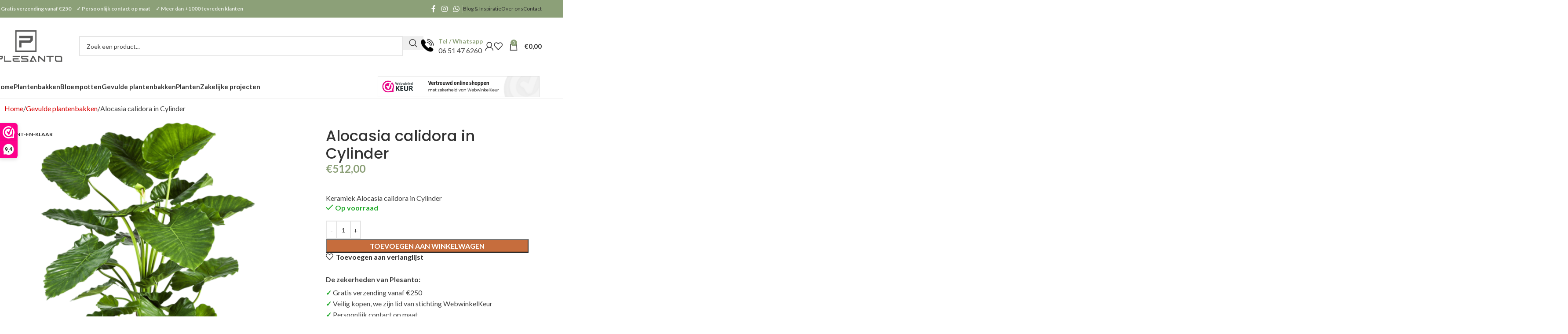

--- FILE ---
content_type: text/html; charset=UTF-8
request_url: https://plesanto.nl/p/alocasia-calidora-in-cylinder/
body_size: 33169
content:
<!DOCTYPE html>
<html lang="nl-NL" prefix="og: https://ogp.me/ns#">
<head>
	<meta charset="UTF-8">
	<link rel="profile" href="https://gmpg.org/xfn/11">
	<link rel="pingback" href="https://plesanto.nl/xmlrpc.php">

	<script type="text/javascript"
		id="Cookiebot"
		src="https://consent.cookiebot.com/uc.js"
		data-implementation="wp"
		data-cbid="9ccbd63f-2545-49f7-ba3c-f432bda60655"
							data-blockingmode="auto"
	></script>

<!-- Search Engine Optimization door Rank Math - https://rankmath.com/ -->
<title>Alocasia calidora in Cylinder - Plesanto</title>
<meta name="description" content="Keramiek Alocasia calidora in Cylinder"/>
<meta name="robots" content="follow, index, max-snippet:-1, max-video-preview:-1, max-image-preview:large"/>
<link rel="canonical" href="https://plesanto.nl/p/alocasia-calidora-in-cylinder/" />
<meta property="og:locale" content="nl_NL" />
<meta property="og:type" content="product" />
<meta property="og:title" content="Alocasia calidora in Cylinder - Plesanto" />
<meta property="og:description" content="Keramiek Alocasia calidora in Cylinder" />
<meta property="og:url" content="https://plesanto.nl/p/alocasia-calidora-in-cylinder/" />
<meta property="og:site_name" content="Plesanto" />
<meta property="og:updated_time" content="2026-01-12T13:00:56+01:00" />
<meta property="og:image" content="https://plesanto.nl/wp-content/uploads/2023/10/CC0024054.png" />
<meta property="og:image:secure_url" content="https://plesanto.nl/wp-content/uploads/2023/10/CC0024054.png" />
<meta property="og:image:width" content="600" />
<meta property="og:image:height" content="800" />
<meta property="og:image:alt" content="Alocasia calidora in Cylinder" />
<meta property="og:image:type" content="image/png" />
<meta property="product:brand" content="simple" />
<meta property="product:price:amount" content="512" />
<meta property="product:price:currency" content="EUR" />
<meta property="product:availability" content="instock" />
<meta name="twitter:card" content="summary_large_image" />
<meta name="twitter:title" content="Alocasia calidora in Cylinder - Plesanto" />
<meta name="twitter:description" content="Keramiek Alocasia calidora in Cylinder" />
<meta name="twitter:image" content="https://plesanto.nl/wp-content/uploads/2023/10/CC0024054.png" />
<meta name="twitter:label1" content="Prijs" />
<meta name="twitter:data1" content="&euro;512,00" />
<meta name="twitter:label2" content="Beschikbaarheid" />
<meta name="twitter:data2" content="&lt;span&gt;Op voorraad&lt;/span&gt;" />
<script type="application/ld+json" class="rank-math-schema">{"@context":"https://schema.org","@graph":[{"@type":"Place","@id":"https://plesanto.nl/#place","address":{"@type":"PostalAddress","streetAddress":"De Vang 3","addressLocality":"Kootwijkerbroek","addressRegion":"Gelderland","postalCode":"3774SL","addressCountry":"Nederland"}},{"@type":"Organization","@id":"https://plesanto.nl/#organization","name":"WooCommerce Design website","url":"https://plesanto.nl","sameAs":["https://www.facebook.com/plesanto/"],"email":"info@plesanto.nl","address":{"@type":"PostalAddress","streetAddress":"De Vang 3","addressLocality":"Kootwijkerbroek","addressRegion":"Gelderland","postalCode":"3774SL","addressCountry":"Nederland"},"logo":{"@type":"ImageObject","@id":"https://plesanto.nl/#logo","url":"https://plesanto.nl/wp-content/uploads/2022/02/Plesanto-icon.png","contentUrl":"https://plesanto.nl/wp-content/uploads/2022/02/Plesanto-icon.png","caption":"Plesanto","inLanguage":"nl-NL","width":"287","height":"288"},"location":{"@id":"https://plesanto.nl/#place"}},{"@type":"WebSite","@id":"https://plesanto.nl/#website","url":"https://plesanto.nl","name":"Plesanto","publisher":{"@id":"https://plesanto.nl/#organization"},"inLanguage":"nl-NL"},{"@type":"ImageObject","@id":"https://plesanto.nl/wp-content/uploads/2023/10/CC0024054.png","url":"https://plesanto.nl/wp-content/uploads/2023/10/CC0024054.png","width":"600","height":"800","inLanguage":"nl-NL"},{"@type":"ItemPage","@id":"https://plesanto.nl/p/alocasia-calidora-in-cylinder/#webpage","url":"https://plesanto.nl/p/alocasia-calidora-in-cylinder/","name":"Alocasia calidora in Cylinder - Plesanto","datePublished":"2023-10-28T11:09:57+02:00","dateModified":"2026-01-12T13:00:56+01:00","isPartOf":{"@id":"https://plesanto.nl/#website"},"primaryImageOfPage":{"@id":"https://plesanto.nl/wp-content/uploads/2023/10/CC0024054.png"},"inLanguage":"nl-NL"},{"@type":"Product","brand":{"@type":"Brand","name":"simple"},"name":"Alocasia calidora in Cylinder - Plesanto","description":"Keramiek Alocasia calidora in Cylinder","sku":"CC0024054","category":"Gevulde plantenbakken","mainEntityOfPage":{"@id":"https://plesanto.nl/p/alocasia-calidora-in-cylinder/#webpage"},"image":[{"@type":"ImageObject","url":"https://plesanto.nl/wp-content/uploads/2023/10/CC0024054.png","height":"800","width":"600"},{"@type":"ImageObject","url":"https://plesanto.nl/wp-content/uploads/2023/10/CC0024054_1.png","height":"800","width":"600"}],"offers":{"@type":"Offer","price":"512.00","priceCurrency":"EUR","priceValidUntil":"2027-12-31","availability":"http://schema.org/InStock","itemCondition":"NewCondition","url":"https://plesanto.nl/p/alocasia-calidora-in-cylinder/","seller":{"@type":"Organization","@id":"https://plesanto.nl/","name":"Plesanto","url":"https://plesanto.nl","logo":"https://plesanto.nl/wp-content/uploads/2022/02/Plesanto-icon.png"},"priceSpecification":{"price":"512","priceCurrency":"EUR","valueAddedTaxIncluded":"true"}},"additionalProperty":[{"@type":"PropertyValue","name":"pa_doorsnede-in-cm","value":"40 cm"},{"@type":"PropertyValue","name":"pa_hoogte-in-cm","value":"158 cm"},{"@type":"PropertyValue","name":"pa_lxbxh","value":"\u00d840x158 cm"},{"@type":"PropertyValue","name":"pa_diepte","value":"38 cm"},{"@type":"PropertyValue","name":"pa_opening","value":"35 cm"},{"@type":"PropertyValue","name":"pa_gewicht-in-kg","value":"25.59 kg"},{"@type":"PropertyValue","name":"pa_merk","value":"Ter Steege"},{"@type":"PropertyValue","name":"pa_collectie","value":"Cylinder"},{"@type":"PropertyValue","name":"pa_kleur","value":"Groen"},{"@type":"PropertyValue","name":"pa_afwerking","value":"Geglazuurd"},{"@type":"PropertyValue","name":"pa_materiaal","value":"Keramiek"},{"@type":"PropertyValue","name":"pa_materiaal-eigenschappen","value":"Exclusief bij Nieuwkoop Europe, Handgemaakt, Met afwateringsgat, UV-bestendig, Vorstbestendig"},{"@type":"PropertyValue","name":"pa_vorm","value":"Rond"},{"@type":"PropertyValue","name":"pa_structuur","value":"Egaal"},{"@type":"PropertyValue","name":"pa_doorsnede-staffel","value":"0 - 50 cm"},{"@type":"PropertyValue","name":"pa_hoogte-staffel","value":"151 - 200 cm"},{"@type":"PropertyValue","name":"pa_type-plant","value":"Kamerplanten"},{"@type":"PropertyValue","name":"pa_eigenschap","value":"Kant-en-klaar"}],"@id":"https://plesanto.nl/p/alocasia-calidora-in-cylinder/#richSnippet"}]}</script>
<!-- /Rank Math WordPress SEO plugin -->

<link rel='dns-prefetch' href='//fonts.googleapis.com' />
<link rel="alternate" type="application/rss+xml" title="Plesanto &raquo; feed" href="https://plesanto.nl/feed/" />
<link rel="alternate" type="application/rss+xml" title="Plesanto &raquo; reacties feed" href="https://plesanto.nl/comments/feed/" />
<link rel="alternate" type="application/rss+xml" title="Plesanto &raquo; Alocasia calidora in Cylinder reacties feed" href="https://plesanto.nl/p/alocasia-calidora-in-cylinder/feed/" />
<link rel="alternate" title="oEmbed (JSON)" type="application/json+oembed" href="https://plesanto.nl/wp-json/oembed/1.0/embed?url=https%3A%2F%2Fplesanto.nl%2Fp%2Falocasia-calidora-in-cylinder%2F" />
<link rel="alternate" title="oEmbed (XML)" type="text/xml+oembed" href="https://plesanto.nl/wp-json/oembed/1.0/embed?url=https%3A%2F%2Fplesanto.nl%2Fp%2Falocasia-calidora-in-cylinder%2F&#038;format=xml" />
<style id='wp-img-auto-sizes-contain-inline-css' type='text/css'>
img:is([sizes=auto i],[sizes^="auto," i]){contain-intrinsic-size:3000px 1500px}
/*# sourceURL=wp-img-auto-sizes-contain-inline-css */
</style>
<link rel='stylesheet' id='wp-block-library-css' href='https://plesanto.nl/wp-includes/css/dist/block-library/style.min.css?ver=6.9' type='text/css' media='all' />
<style id='safe-svg-svg-icon-style-inline-css' type='text/css'>
.safe-svg-cover{text-align:center}.safe-svg-cover .safe-svg-inside{display:inline-block;max-width:100%}.safe-svg-cover svg{fill:currentColor;height:100%;max-height:100%;max-width:100%;width:100%}

/*# sourceURL=https://plesanto.nl/wp-content/plugins/safe-svg/dist/safe-svg-block-frontend.css */
</style>
<link rel='stylesheet' id='wp-components-css' href='https://plesanto.nl/wp-includes/css/dist/components/style.min.css?ver=6.9' type='text/css' media='all' />
<link rel='stylesheet' id='wp-preferences-css' href='https://plesanto.nl/wp-includes/css/dist/preferences/style.min.css?ver=6.9' type='text/css' media='all' />
<link rel='stylesheet' id='wp-block-editor-css' href='https://plesanto.nl/wp-includes/css/dist/block-editor/style.min.css?ver=6.9' type='text/css' media='all' />
<link rel='stylesheet' id='popup-maker-block-library-style-css' href='https://plesanto.nl/wp-content/plugins/popup-maker/dist/packages/block-library-style.css?ver=dbea705cfafe089d65f1' type='text/css' media='all' />
<style id='global-styles-inline-css' type='text/css'>
:root{--wp--preset--aspect-ratio--square: 1;--wp--preset--aspect-ratio--4-3: 4/3;--wp--preset--aspect-ratio--3-4: 3/4;--wp--preset--aspect-ratio--3-2: 3/2;--wp--preset--aspect-ratio--2-3: 2/3;--wp--preset--aspect-ratio--16-9: 16/9;--wp--preset--aspect-ratio--9-16: 9/16;--wp--preset--color--black: #000000;--wp--preset--color--cyan-bluish-gray: #abb8c3;--wp--preset--color--white: #ffffff;--wp--preset--color--pale-pink: #f78da7;--wp--preset--color--vivid-red: #cf2e2e;--wp--preset--color--luminous-vivid-orange: #ff6900;--wp--preset--color--luminous-vivid-amber: #fcb900;--wp--preset--color--light-green-cyan: #7bdcb5;--wp--preset--color--vivid-green-cyan: #00d084;--wp--preset--color--pale-cyan-blue: #8ed1fc;--wp--preset--color--vivid-cyan-blue: #0693e3;--wp--preset--color--vivid-purple: #9b51e0;--wp--preset--gradient--vivid-cyan-blue-to-vivid-purple: linear-gradient(135deg,rgb(6,147,227) 0%,rgb(155,81,224) 100%);--wp--preset--gradient--light-green-cyan-to-vivid-green-cyan: linear-gradient(135deg,rgb(122,220,180) 0%,rgb(0,208,130) 100%);--wp--preset--gradient--luminous-vivid-amber-to-luminous-vivid-orange: linear-gradient(135deg,rgb(252,185,0) 0%,rgb(255,105,0) 100%);--wp--preset--gradient--luminous-vivid-orange-to-vivid-red: linear-gradient(135deg,rgb(255,105,0) 0%,rgb(207,46,46) 100%);--wp--preset--gradient--very-light-gray-to-cyan-bluish-gray: linear-gradient(135deg,rgb(238,238,238) 0%,rgb(169,184,195) 100%);--wp--preset--gradient--cool-to-warm-spectrum: linear-gradient(135deg,rgb(74,234,220) 0%,rgb(151,120,209) 20%,rgb(207,42,186) 40%,rgb(238,44,130) 60%,rgb(251,105,98) 80%,rgb(254,248,76) 100%);--wp--preset--gradient--blush-light-purple: linear-gradient(135deg,rgb(255,206,236) 0%,rgb(152,150,240) 100%);--wp--preset--gradient--blush-bordeaux: linear-gradient(135deg,rgb(254,205,165) 0%,rgb(254,45,45) 50%,rgb(107,0,62) 100%);--wp--preset--gradient--luminous-dusk: linear-gradient(135deg,rgb(255,203,112) 0%,rgb(199,81,192) 50%,rgb(65,88,208) 100%);--wp--preset--gradient--pale-ocean: linear-gradient(135deg,rgb(255,245,203) 0%,rgb(182,227,212) 50%,rgb(51,167,181) 100%);--wp--preset--gradient--electric-grass: linear-gradient(135deg,rgb(202,248,128) 0%,rgb(113,206,126) 100%);--wp--preset--gradient--midnight: linear-gradient(135deg,rgb(2,3,129) 0%,rgb(40,116,252) 100%);--wp--preset--font-size--small: 13px;--wp--preset--font-size--medium: 20px;--wp--preset--font-size--large: 36px;--wp--preset--font-size--x-large: 42px;--wp--preset--spacing--20: 0.44rem;--wp--preset--spacing--30: 0.67rem;--wp--preset--spacing--40: 1rem;--wp--preset--spacing--50: 1.5rem;--wp--preset--spacing--60: 2.25rem;--wp--preset--spacing--70: 3.38rem;--wp--preset--spacing--80: 5.06rem;--wp--preset--shadow--natural: 6px 6px 9px rgba(0, 0, 0, 0.2);--wp--preset--shadow--deep: 12px 12px 50px rgba(0, 0, 0, 0.4);--wp--preset--shadow--sharp: 6px 6px 0px rgba(0, 0, 0, 0.2);--wp--preset--shadow--outlined: 6px 6px 0px -3px rgb(255, 255, 255), 6px 6px rgb(0, 0, 0);--wp--preset--shadow--crisp: 6px 6px 0px rgb(0, 0, 0);}:where(body) { margin: 0; }.wp-site-blocks > .alignleft { float: left; margin-right: 2em; }.wp-site-blocks > .alignright { float: right; margin-left: 2em; }.wp-site-blocks > .aligncenter { justify-content: center; margin-left: auto; margin-right: auto; }:where(.is-layout-flex){gap: 0.5em;}:where(.is-layout-grid){gap: 0.5em;}.is-layout-flow > .alignleft{float: left;margin-inline-start: 0;margin-inline-end: 2em;}.is-layout-flow > .alignright{float: right;margin-inline-start: 2em;margin-inline-end: 0;}.is-layout-flow > .aligncenter{margin-left: auto !important;margin-right: auto !important;}.is-layout-constrained > .alignleft{float: left;margin-inline-start: 0;margin-inline-end: 2em;}.is-layout-constrained > .alignright{float: right;margin-inline-start: 2em;margin-inline-end: 0;}.is-layout-constrained > .aligncenter{margin-left: auto !important;margin-right: auto !important;}.is-layout-constrained > :where(:not(.alignleft):not(.alignright):not(.alignfull)){margin-left: auto !important;margin-right: auto !important;}body .is-layout-flex{display: flex;}.is-layout-flex{flex-wrap: wrap;align-items: center;}.is-layout-flex > :is(*, div){margin: 0;}body .is-layout-grid{display: grid;}.is-layout-grid > :is(*, div){margin: 0;}body{padding-top: 0px;padding-right: 0px;padding-bottom: 0px;padding-left: 0px;}a:where(:not(.wp-element-button)){text-decoration: none;}:root :where(.wp-element-button, .wp-block-button__link){background-color: #32373c;border-width: 0;color: #fff;font-family: inherit;font-size: inherit;font-style: inherit;font-weight: inherit;letter-spacing: inherit;line-height: inherit;padding-top: calc(0.667em + 2px);padding-right: calc(1.333em + 2px);padding-bottom: calc(0.667em + 2px);padding-left: calc(1.333em + 2px);text-decoration: none;text-transform: inherit;}.has-black-color{color: var(--wp--preset--color--black) !important;}.has-cyan-bluish-gray-color{color: var(--wp--preset--color--cyan-bluish-gray) !important;}.has-white-color{color: var(--wp--preset--color--white) !important;}.has-pale-pink-color{color: var(--wp--preset--color--pale-pink) !important;}.has-vivid-red-color{color: var(--wp--preset--color--vivid-red) !important;}.has-luminous-vivid-orange-color{color: var(--wp--preset--color--luminous-vivid-orange) !important;}.has-luminous-vivid-amber-color{color: var(--wp--preset--color--luminous-vivid-amber) !important;}.has-light-green-cyan-color{color: var(--wp--preset--color--light-green-cyan) !important;}.has-vivid-green-cyan-color{color: var(--wp--preset--color--vivid-green-cyan) !important;}.has-pale-cyan-blue-color{color: var(--wp--preset--color--pale-cyan-blue) !important;}.has-vivid-cyan-blue-color{color: var(--wp--preset--color--vivid-cyan-blue) !important;}.has-vivid-purple-color{color: var(--wp--preset--color--vivid-purple) !important;}.has-black-background-color{background-color: var(--wp--preset--color--black) !important;}.has-cyan-bluish-gray-background-color{background-color: var(--wp--preset--color--cyan-bluish-gray) !important;}.has-white-background-color{background-color: var(--wp--preset--color--white) !important;}.has-pale-pink-background-color{background-color: var(--wp--preset--color--pale-pink) !important;}.has-vivid-red-background-color{background-color: var(--wp--preset--color--vivid-red) !important;}.has-luminous-vivid-orange-background-color{background-color: var(--wp--preset--color--luminous-vivid-orange) !important;}.has-luminous-vivid-amber-background-color{background-color: var(--wp--preset--color--luminous-vivid-amber) !important;}.has-light-green-cyan-background-color{background-color: var(--wp--preset--color--light-green-cyan) !important;}.has-vivid-green-cyan-background-color{background-color: var(--wp--preset--color--vivid-green-cyan) !important;}.has-pale-cyan-blue-background-color{background-color: var(--wp--preset--color--pale-cyan-blue) !important;}.has-vivid-cyan-blue-background-color{background-color: var(--wp--preset--color--vivid-cyan-blue) !important;}.has-vivid-purple-background-color{background-color: var(--wp--preset--color--vivid-purple) !important;}.has-black-border-color{border-color: var(--wp--preset--color--black) !important;}.has-cyan-bluish-gray-border-color{border-color: var(--wp--preset--color--cyan-bluish-gray) !important;}.has-white-border-color{border-color: var(--wp--preset--color--white) !important;}.has-pale-pink-border-color{border-color: var(--wp--preset--color--pale-pink) !important;}.has-vivid-red-border-color{border-color: var(--wp--preset--color--vivid-red) !important;}.has-luminous-vivid-orange-border-color{border-color: var(--wp--preset--color--luminous-vivid-orange) !important;}.has-luminous-vivid-amber-border-color{border-color: var(--wp--preset--color--luminous-vivid-amber) !important;}.has-light-green-cyan-border-color{border-color: var(--wp--preset--color--light-green-cyan) !important;}.has-vivid-green-cyan-border-color{border-color: var(--wp--preset--color--vivid-green-cyan) !important;}.has-pale-cyan-blue-border-color{border-color: var(--wp--preset--color--pale-cyan-blue) !important;}.has-vivid-cyan-blue-border-color{border-color: var(--wp--preset--color--vivid-cyan-blue) !important;}.has-vivid-purple-border-color{border-color: var(--wp--preset--color--vivid-purple) !important;}.has-vivid-cyan-blue-to-vivid-purple-gradient-background{background: var(--wp--preset--gradient--vivid-cyan-blue-to-vivid-purple) !important;}.has-light-green-cyan-to-vivid-green-cyan-gradient-background{background: var(--wp--preset--gradient--light-green-cyan-to-vivid-green-cyan) !important;}.has-luminous-vivid-amber-to-luminous-vivid-orange-gradient-background{background: var(--wp--preset--gradient--luminous-vivid-amber-to-luminous-vivid-orange) !important;}.has-luminous-vivid-orange-to-vivid-red-gradient-background{background: var(--wp--preset--gradient--luminous-vivid-orange-to-vivid-red) !important;}.has-very-light-gray-to-cyan-bluish-gray-gradient-background{background: var(--wp--preset--gradient--very-light-gray-to-cyan-bluish-gray) !important;}.has-cool-to-warm-spectrum-gradient-background{background: var(--wp--preset--gradient--cool-to-warm-spectrum) !important;}.has-blush-light-purple-gradient-background{background: var(--wp--preset--gradient--blush-light-purple) !important;}.has-blush-bordeaux-gradient-background{background: var(--wp--preset--gradient--blush-bordeaux) !important;}.has-luminous-dusk-gradient-background{background: var(--wp--preset--gradient--luminous-dusk) !important;}.has-pale-ocean-gradient-background{background: var(--wp--preset--gradient--pale-ocean) !important;}.has-electric-grass-gradient-background{background: var(--wp--preset--gradient--electric-grass) !important;}.has-midnight-gradient-background{background: var(--wp--preset--gradient--midnight) !important;}.has-small-font-size{font-size: var(--wp--preset--font-size--small) !important;}.has-medium-font-size{font-size: var(--wp--preset--font-size--medium) !important;}.has-large-font-size{font-size: var(--wp--preset--font-size--large) !important;}.has-x-large-font-size{font-size: var(--wp--preset--font-size--x-large) !important;}
:where(.wp-block-post-template.is-layout-flex){gap: 1.25em;}:where(.wp-block-post-template.is-layout-grid){gap: 1.25em;}
:where(.wp-block-term-template.is-layout-flex){gap: 1.25em;}:where(.wp-block-term-template.is-layout-grid){gap: 1.25em;}
:where(.wp-block-columns.is-layout-flex){gap: 2em;}:where(.wp-block-columns.is-layout-grid){gap: 2em;}
:root :where(.wp-block-pullquote){font-size: 1.5em;line-height: 1.6;}
/*# sourceURL=global-styles-inline-css */
</style>
<style id='woocommerce-inline-inline-css' type='text/css'>
.woocommerce form .form-row .required { visibility: hidden; }
/*# sourceURL=woocommerce-inline-inline-css */
</style>
<link rel='stylesheet' id='hint-css' href='https://plesanto.nl/wp-content/plugins/wpc-linked-variation/assets/libs/hint/hint.css?ver=6.9' type='text/css' media='all' />
<link rel='stylesheet' id='wpclv-frontend-css' href='https://plesanto.nl/wp-content/plugins/wpc-linked-variation/assets/css/frontend.css?ver=4.3.8' type='text/css' media='all' />
<link rel='stylesheet' id='mollie-applepaydirect-css' href='https://plesanto.nl/wp-content/plugins/mollie-payments-for-woocommerce/public/css/mollie-applepaydirect.min.css?ver=1765820656' type='text/css' media='screen' />
<link rel='stylesheet' id='rp-wcdpd-promotion-countdown-timer-styles-css' href='https://plesanto.nl/wp-content/plugins/wc-dynamic-pricing-and-discounts/extensions/promotion-countdown-timer/assets/styles.css?ver=2.4.6' type='text/css' media='all' />
<link rel='stylesheet' id='sib-front-css-css' href='https://plesanto.nl/wp-content/plugins/mailin/css/mailin-front.css?ver=6.9' type='text/css' media='all' />
<link rel='stylesheet' id='elementor-frontend-css' href='https://plesanto.nl/wp-content/plugins/elementor/assets/css/frontend.min.css?ver=3.34.1' type='text/css' media='all' />
<link rel='stylesheet' id='elementor-post-29303-css' href='https://plesanto.nl/wp-content/uploads/elementor/css/post-29303.css?ver=1768412660' type='text/css' media='all' />
<link rel='stylesheet' id='font-awesome-5-all-css' href='https://plesanto.nl/wp-content/plugins/elementor/assets/lib/font-awesome/css/all.min.css?ver=3.34.1' type='text/css' media='all' />
<link rel='stylesheet' id='font-awesome-4-shim-css' href='https://plesanto.nl/wp-content/plugins/elementor/assets/lib/font-awesome/css/v4-shims.min.css?ver=3.34.1' type='text/css' media='all' />
<link rel='stylesheet' id='wd-style-base-css' href='https://plesanto.nl/wp-content/themes/woodmart/css/parts/base.min.css?ver=8.2.6' type='text/css' media='all' />
<link rel='stylesheet' id='wd-helpers-wpb-elem-css' href='https://plesanto.nl/wp-content/themes/woodmart/css/parts/helpers-wpb-elem.min.css?ver=8.2.6' type='text/css' media='all' />
<link rel='stylesheet' id='wd-elementor-base-css' href='https://plesanto.nl/wp-content/themes/woodmart/css/parts/int-elem-base.min.css?ver=8.2.6' type='text/css' media='all' />
<link rel='stylesheet' id='wd-notices-fixed-css' href='https://plesanto.nl/wp-content/themes/woodmart/css/parts/woo-opt-sticky-notices-old.min.css?ver=8.2.6' type='text/css' media='all' />
<link rel='stylesheet' id='wd-woocommerce-base-css' href='https://plesanto.nl/wp-content/themes/woodmart/css/parts/woocommerce-base.min.css?ver=8.2.6' type='text/css' media='all' />
<link rel='stylesheet' id='wd-mod-star-rating-css' href='https://plesanto.nl/wp-content/themes/woodmart/css/parts/mod-star-rating.min.css?ver=8.2.6' type='text/css' media='all' />
<link rel='stylesheet' id='wd-woocommerce-block-notices-css' href='https://plesanto.nl/wp-content/themes/woodmart/css/parts/woo-mod-block-notices.min.css?ver=8.2.6' type='text/css' media='all' />
<link rel='stylesheet' id='wd-woo-mod-quantity-css' href='https://plesanto.nl/wp-content/themes/woodmart/css/parts/woo-mod-quantity.min.css?ver=8.2.6' type='text/css' media='all' />
<link rel='stylesheet' id='wd-woo-single-prod-el-base-css' href='https://plesanto.nl/wp-content/themes/woodmart/css/parts/woo-single-prod-el-base.min.css?ver=8.2.6' type='text/css' media='all' />
<link rel='stylesheet' id='wd-woo-mod-stock-status-css' href='https://plesanto.nl/wp-content/themes/woodmart/css/parts/woo-mod-stock-status.min.css?ver=8.2.6' type='text/css' media='all' />
<link rel='stylesheet' id='wd-woo-mod-shop-attributes-css' href='https://plesanto.nl/wp-content/themes/woodmart/css/parts/woo-mod-shop-attributes.min.css?ver=8.2.6' type='text/css' media='all' />
<link rel='stylesheet' id='wd-wp-blocks-css' href='https://plesanto.nl/wp-content/themes/woodmart/css/parts/wp-blocks.min.css?ver=8.2.6' type='text/css' media='all' />
<link rel='stylesheet' id='child-style-css' href='https://plesanto.nl/wp-content/themes/woodmart-child/style.css?ver=8.2.6' type='text/css' media='all' />
<link rel='stylesheet' id='wd-header-base-css' href='https://plesanto.nl/wp-content/themes/woodmart/css/parts/header-base.min.css?ver=8.2.6' type='text/css' media='all' />
<link rel='stylesheet' id='wd-mod-tools-css' href='https://plesanto.nl/wp-content/themes/woodmart/css/parts/mod-tools.min.css?ver=8.2.6' type='text/css' media='all' />
<link rel='stylesheet' id='wd-header-elements-base-css' href='https://plesanto.nl/wp-content/themes/woodmart/css/parts/header-el-base.min.css?ver=8.2.6' type='text/css' media='all' />
<link rel='stylesheet' id='wd-social-icons-css' href='https://plesanto.nl/wp-content/themes/woodmart/css/parts/el-social-icons.min.css?ver=8.2.6' type='text/css' media='all' />
<link rel='stylesheet' id='wd-header-search-css' href='https://plesanto.nl/wp-content/themes/woodmart/css/parts/header-el-search.min.css?ver=8.2.6' type='text/css' media='all' />
<link rel='stylesheet' id='wd-header-search-form-css' href='https://plesanto.nl/wp-content/themes/woodmart/css/parts/header-el-search-form.min.css?ver=8.2.6' type='text/css' media='all' />
<link rel='stylesheet' id='wd-wd-search-form-css' href='https://plesanto.nl/wp-content/themes/woodmart/css/parts/wd-search-form.min.css?ver=8.2.6' type='text/css' media='all' />
<link rel='stylesheet' id='wd-wd-search-results-css' href='https://plesanto.nl/wp-content/themes/woodmart/css/parts/wd-search-results.min.css?ver=8.2.6' type='text/css' media='all' />
<link rel='stylesheet' id='wd-wd-search-dropdown-css' href='https://plesanto.nl/wp-content/themes/woodmart/css/parts/wd-search-dropdown.min.css?ver=8.2.6' type='text/css' media='all' />
<link rel='stylesheet' id='wd-info-box-css' href='https://plesanto.nl/wp-content/themes/woodmart/css/parts/el-info-box.min.css?ver=8.2.6' type='text/css' media='all' />
<link rel='stylesheet' id='wd-woo-mod-login-form-css' href='https://plesanto.nl/wp-content/themes/woodmart/css/parts/woo-mod-login-form.min.css?ver=8.2.6' type='text/css' media='all' />
<link rel='stylesheet' id='wd-header-my-account-css' href='https://plesanto.nl/wp-content/themes/woodmart/css/parts/header-el-my-account.min.css?ver=8.2.6' type='text/css' media='all' />
<link rel='stylesheet' id='wd-header-cart-side-css' href='https://plesanto.nl/wp-content/themes/woodmart/css/parts/header-el-cart-side.min.css?ver=8.2.6' type='text/css' media='all' />
<link rel='stylesheet' id='wd-header-cart-css' href='https://plesanto.nl/wp-content/themes/woodmart/css/parts/header-el-cart.min.css?ver=8.2.6' type='text/css' media='all' />
<link rel='stylesheet' id='wd-widget-shopping-cart-css' href='https://plesanto.nl/wp-content/themes/woodmart/css/parts/woo-widget-shopping-cart.min.css?ver=8.2.6' type='text/css' media='all' />
<link rel='stylesheet' id='wd-widget-product-list-css' href='https://plesanto.nl/wp-content/themes/woodmart/css/parts/woo-widget-product-list.min.css?ver=8.2.6' type='text/css' media='all' />
<link rel='stylesheet' id='wd-header-mobile-nav-dropdown-css' href='https://plesanto.nl/wp-content/themes/woodmart/css/parts/header-el-mobile-nav-dropdown.min.css?ver=8.2.6' type='text/css' media='all' />
<link rel='stylesheet' id='wd-woo-single-prod-builder-css' href='https://plesanto.nl/wp-content/themes/woodmart/css/parts/woo-single-prod-builder.min.css?ver=8.2.6' type='text/css' media='all' />
<link rel='stylesheet' id='wd-photoswipe-css' href='https://plesanto.nl/wp-content/themes/woodmart/css/parts/lib-photoswipe.min.css?ver=8.2.6' type='text/css' media='all' />
<link rel='stylesheet' id='wd-woo-single-prod-el-gallery-css' href='https://plesanto.nl/wp-content/themes/woodmart/css/parts/woo-single-prod-el-gallery.min.css?ver=8.2.6' type='text/css' media='all' />
<link rel='stylesheet' id='wd-swiper-css' href='https://plesanto.nl/wp-content/themes/woodmart/css/parts/lib-swiper.min.css?ver=8.2.6' type='text/css' media='all' />
<link rel='stylesheet' id='wd-woo-mod-product-labels-css' href='https://plesanto.nl/wp-content/themes/woodmart/css/parts/woo-mod-product-labels.min.css?ver=8.2.6' type='text/css' media='all' />
<link rel='stylesheet' id='wd-woo-mod-product-labels-rect-css' href='https://plesanto.nl/wp-content/themes/woodmart/css/parts/woo-mod-product-labels-rect.min.css?ver=8.2.6' type='text/css' media='all' />
<link rel='stylesheet' id='wd-swiper-arrows-css' href='https://plesanto.nl/wp-content/themes/woodmart/css/parts/lib-swiper-arrows.min.css?ver=8.2.6' type='text/css' media='all' />
<link rel='stylesheet' id='wd-post-types-mod-comments-css' href='https://plesanto.nl/wp-content/themes/woodmart/css/parts/post-types-mod-comments.min.css?ver=8.2.6' type='text/css' media='all' />
<link rel='stylesheet' id='wd-woo-single-prod-opt-rating-summary-css' href='https://plesanto.nl/wp-content/themes/woodmart/css/parts/woo-single-prod-opt-rating-summary.min.css?ver=8.2.6' type='text/css' media='all' />
<link rel='stylesheet' id='wd-woo-single-prod-el-reviews-css' href='https://plesanto.nl/wp-content/themes/woodmart/css/parts/woo-single-prod-el-reviews.min.css?ver=8.2.6' type='text/css' media='all' />
<link rel='stylesheet' id='wd-woo-single-prod-el-reviews-style-2-css' href='https://plesanto.nl/wp-content/themes/woodmart/css/parts/woo-single-prod-el-reviews-style-2.min.css?ver=8.2.6' type='text/css' media='all' />
<link rel='stylesheet' id='wd-tabs-css' href='https://plesanto.nl/wp-content/themes/woodmart/css/parts/el-tabs.min.css?ver=8.2.6' type='text/css' media='all' />
<link rel='stylesheet' id='wd-woo-single-prod-el-tabs-opt-layout-tabs-css' href='https://plesanto.nl/wp-content/themes/woodmart/css/parts/woo-single-prod-el-tabs-opt-layout-tabs.min.css?ver=8.2.6' type='text/css' media='all' />
<link rel='stylesheet' id='wd-woo-mod-progress-bar-css' href='https://plesanto.nl/wp-content/themes/woodmart/css/parts/woo-mod-progress-bar.min.css?ver=8.2.6' type='text/css' media='all' />
<link rel='stylesheet' id='wd-woo-opt-stretch-cont-css' href='https://plesanto.nl/wp-content/themes/woodmart/css/parts/woo-opt-stretch-cont.min.css?ver=8.2.6' type='text/css' media='all' />
<link rel='stylesheet' id='wd-woo-single-prod-el-tabs-opt-layout-side-hidden-css' href='https://plesanto.nl/wp-content/themes/woodmart/css/parts/woo-single-prod-el-tabs-opt-layout-side-hidden.min.css?ver=8.2.6' type='text/css' media='all' />
<link rel='stylesheet' id='wd-mfp-popup-css' href='https://plesanto.nl/wp-content/themes/woodmart/css/parts/lib-magnific-popup.min.css?ver=8.2.6' type='text/css' media='all' />
<link rel='stylesheet' id='wd-product-loop-css' href='https://plesanto.nl/wp-content/themes/woodmart/css/parts/woo-product-loop.min.css?ver=8.2.6' type='text/css' media='all' />
<link rel='stylesheet' id='wd-product-loop-tiled-css' href='https://plesanto.nl/wp-content/themes/woodmart/css/parts/woo-product-loop-tiled.min.css?ver=8.2.6' type='text/css' media='all' />
<link rel='stylesheet' id='wd-swiper-pagin-css' href='https://plesanto.nl/wp-content/themes/woodmart/css/parts/lib-swiper-pagin.min.css?ver=8.2.6' type='text/css' media='all' />
<link rel='stylesheet' id='wd-footer-base-css' href='https://plesanto.nl/wp-content/themes/woodmart/css/parts/footer-base.min.css?ver=8.2.6' type='text/css' media='all' />
<link rel='stylesheet' id='wd-widget-nav-css' href='https://plesanto.nl/wp-content/themes/woodmart/css/parts/widget-nav.min.css?ver=8.2.6' type='text/css' media='all' />
<link rel='stylesheet' id='wd-header-my-account-sidebar-css' href='https://plesanto.nl/wp-content/themes/woodmart/css/parts/header-el-my-account-sidebar.min.css?ver=8.2.6' type='text/css' media='all' />
<link rel='stylesheet' id='wd-sticky-add-to-cart-css' href='https://plesanto.nl/wp-content/themes/woodmart/css/parts/woo-opt-sticky-add-to-cart.min.css?ver=8.2.6' type='text/css' media='all' />
<link rel='stylesheet' id='wd-woo-mod-quantity-overlap-css' href='https://plesanto.nl/wp-content/themes/woodmart/css/parts/woo-mod-quantity-overlap.min.css?ver=8.2.6' type='text/css' media='all' />
<link rel='stylesheet' id='xts-style-header_193180-css' href='https://plesanto.nl/wp-content/uploads/2025/10/xts-header_193180-1761385155.css?ver=8.2.6' type='text/css' media='all' />
<link rel='stylesheet' id='xts-style-theme_settings_default-css' href='https://plesanto.nl/wp-content/uploads/2025/12/xts-theme_settings_default-1765020271.css?ver=8.2.6' type='text/css' media='all' />
<link rel='stylesheet' id='xts-google-fonts-css' href='https://fonts.googleapis.com/css?family=Lato%3A400%2C700%7CPoppins%3A400%2C600%2C500&#038;ver=8.2.6' type='text/css' media='all' />
<link rel='stylesheet' id='elementor-gf-local-roboto-css' href='https://plesanto.nl/wp-content/uploads/elementor/google-fonts/css/roboto.css?ver=1742309066' type='text/css' media='all' />
<link rel='stylesheet' id='elementor-gf-local-robotoslab-css' href='https://plesanto.nl/wp-content/uploads/elementor/google-fonts/css/robotoslab.css?ver=1742309067' type='text/css' media='all' />
<script>(function(url,id){var script=document.createElement('script');script.async=true;script.src='https://'+url+'/sidebar.js?id='+id+'&c='+cachebuster(10,id);var ref=document.getElementsByTagName('script')[0];ref.parentNode.insertBefore(script,ref);function cachebuster(refreshMinutes,id){var now=Date.now();var interval=refreshMinutes*60e3;var shift=(Math.sin(id)||0)*interval;return Math.floor((now+shift)/interval);}})("dashboard.webwinkelkeur.nl",1215924);</script><script type="text/javascript" src="https://plesanto.nl/wp-includes/js/jquery/jquery.min.js?ver=3.7.1" id="jquery-core-js"></script>
<script type="text/javascript" src="https://plesanto.nl/wp-includes/js/jquery/jquery-migrate.min.js?ver=3.4.1" id="jquery-migrate-js"></script>
<script type="text/javascript" src="https://plesanto.nl/wp-content/plugins/woocommerce/assets/js/jquery-blockui/jquery.blockUI.min.js?ver=2.7.0-wc.10.4.3" id="wc-jquery-blockui-js" defer="defer" data-wp-strategy="defer"></script>
<script type="text/javascript" id="wc-add-to-cart-js-extra">
/* <![CDATA[ */
var wc_add_to_cart_params = {"ajax_url":"/wp-admin/admin-ajax.php","wc_ajax_url":"/?wc-ajax=%%endpoint%%","i18n_view_cart":"Bekijk winkelwagen","cart_url":"https://plesanto.nl/winkelwagen/","is_cart":"","cart_redirect_after_add":"no"};
//# sourceURL=wc-add-to-cart-js-extra
/* ]]> */
</script>
<script type="text/javascript" src="https://plesanto.nl/wp-content/plugins/woocommerce/assets/js/frontend/add-to-cart.min.js?ver=10.4.3" id="wc-add-to-cart-js" defer="defer" data-wp-strategy="defer"></script>
<script type="text/javascript" src="https://plesanto.nl/wp-content/plugins/woocommerce/assets/js/zoom/jquery.zoom.min.js?ver=1.7.21-wc.10.4.3" id="wc-zoom-js" defer="defer" data-wp-strategy="defer"></script>
<script type="text/javascript" id="wc-single-product-js-extra">
/* <![CDATA[ */
var wc_single_product_params = {"i18n_required_rating_text":"Selecteer een waardering","i18n_rating_options":["1 van de 5 sterren","2 van de 5 sterren","3 van de 5 sterren","4 van de 5 sterren","5 van de 5 sterren"],"i18n_product_gallery_trigger_text":"Afbeeldinggalerij in volledig scherm bekijken","review_rating_required":"yes","flexslider":{"rtl":false,"animation":"slide","smoothHeight":true,"directionNav":false,"controlNav":"thumbnails","slideshow":false,"animationSpeed":500,"animationLoop":false,"allowOneSlide":false},"zoom_enabled":"","zoom_options":[],"photoswipe_enabled":"","photoswipe_options":{"shareEl":false,"closeOnScroll":false,"history":false,"hideAnimationDuration":0,"showAnimationDuration":0},"flexslider_enabled":""};
//# sourceURL=wc-single-product-js-extra
/* ]]> */
</script>
<script type="text/javascript" src="https://plesanto.nl/wp-content/plugins/woocommerce/assets/js/frontend/single-product.min.js?ver=10.4.3" id="wc-single-product-js" defer="defer" data-wp-strategy="defer"></script>
<script type="text/javascript" src="https://plesanto.nl/wp-content/plugins/woocommerce/assets/js/js-cookie/js.cookie.min.js?ver=2.1.4-wc.10.4.3" id="wc-js-cookie-js" defer="defer" data-wp-strategy="defer"></script>
<script type="text/javascript" id="woocommerce-js-extra">
/* <![CDATA[ */
var woocommerce_params = {"ajax_url":"/wp-admin/admin-ajax.php","wc_ajax_url":"/?wc-ajax=%%endpoint%%","i18n_password_show":"Wachtwoord weergeven","i18n_password_hide":"Wachtwoord verbergen"};
//# sourceURL=woocommerce-js-extra
/* ]]> */
</script>
<script type="text/javascript" src="https://plesanto.nl/wp-content/plugins/woocommerce/assets/js/frontend/woocommerce.min.js?ver=10.4.3" id="woocommerce-js" defer="defer" data-wp-strategy="defer"></script>
<script type="text/javascript" src="https://plesanto.nl/wp-includes/js/dist/hooks.min.js?ver=dd5603f07f9220ed27f1" id="wp-hooks-js"></script>
<script type="text/javascript" id="wpm-js-extra">
/* <![CDATA[ */
var wpm = {"ajax_url":"https://plesanto.nl/wp-admin/admin-ajax.php","root":"https://plesanto.nl/wp-json/","nonce_wp_rest":"6ee9298e72","nonce_ajax":"1594e844b1"};
//# sourceURL=wpm-js-extra
/* ]]> */
</script>
<script type="text/javascript" src="https://plesanto.nl/wp-content/plugins/woopt-pixel-manager-pro/js/public/pro/wpm-public__premium_only.p1.min.js?ver=1.54.1" id="wpm-js"></script>
<script type="text/javascript" id="wc-cart-fragments-js-extra">
/* <![CDATA[ */
var wc_cart_fragments_params = {"ajax_url":"/wp-admin/admin-ajax.php","wc_ajax_url":"/?wc-ajax=%%endpoint%%","cart_hash_key":"wc_cart_hash_b4a44e6615517e5427ba99c1e5cd9cfc","fragment_name":"wc_fragments_b4a44e6615517e5427ba99c1e5cd9cfc","request_timeout":"5000"};
//# sourceURL=wc-cart-fragments-js-extra
/* ]]> */
</script>
<script type="text/javascript" src="https://plesanto.nl/wp-content/plugins/woocommerce/assets/js/frontend/cart-fragments.min.js?ver=10.4.3" id="wc-cart-fragments-js" defer="defer" data-wp-strategy="defer"></script>
<script type="text/javascript" src="https://plesanto.nl/wp-content/plugins/wc-dynamic-pricing-and-discounts/rightpress/jquery-plugins/rightpress-helper/rightpress-helper.js?ver=1028" id="rightpress-helper-js"></script>
<script type="text/javascript" src="https://plesanto.nl/wp-content/plugins/wc-dynamic-pricing-and-discounts/rightpress/jquery-plugins/rightpress-live-product-update/rightpress-live-product-update.js?ver=1028" id="rightpress-live-product-update-js"></script>
<script type="text/javascript" id="rp-wcdpd-promotion-countdown-timer-scripts-js-extra">
/* <![CDATA[ */
var rp_wcdpd_promotion_countdown_timer = {"ajaxurl":"https://plesanto.nl/wp-admin/admin-ajax.php?rp_wcdpd_ajax=1"};
//# sourceURL=rp-wcdpd-promotion-countdown-timer-scripts-js-extra
/* ]]> */
</script>
<script type="text/javascript" src="https://plesanto.nl/wp-content/plugins/wc-dynamic-pricing-and-discounts/extensions/promotion-countdown-timer/assets/scripts.js?ver=2.4.6" id="rp-wcdpd-promotion-countdown-timer-scripts-js"></script>
<script type="text/javascript" src="https://plesanto.nl/wp-content/themes/woodmart/js/libs/device.min.js?ver=8.2.6" id="wd-device-library-js"></script>
<script type="text/javascript" src="https://plesanto.nl/wp-content/themes/woodmart/js/scripts/global/scrollBar.min.js?ver=8.2.6" id="wd-scrollbar-js"></script>
<script type="text/javascript" id="sib-front-js-js-extra">
/* <![CDATA[ */
var sibErrMsg = {"invalidMail":"Please fill out valid email address","requiredField":"Please fill out required fields","invalidDateFormat":"Please fill out valid date format","invalidSMSFormat":"Please fill out valid phone number"};
var ajax_sib_front_object = {"ajax_url":"https://plesanto.nl/wp-admin/admin-ajax.php","ajax_nonce":"4229aed907","flag_url":"https://plesanto.nl/wp-content/plugins/mailin/img/flags/"};
//# sourceURL=sib-front-js-js-extra
/* ]]> */
</script>
<script type="text/javascript" src="https://plesanto.nl/wp-content/plugins/mailin/js/mailin-front.js?ver=1765021001" id="sib-front-js-js"></script>
<script type="text/javascript" src="https://plesanto.nl/wp-content/plugins/elementor/assets/lib/font-awesome/js/v4-shims.min.js?ver=3.34.1" id="font-awesome-4-shim-js"></script>
<link rel="https://api.w.org/" href="https://plesanto.nl/wp-json/" /><link rel="alternate" title="JSON" type="application/json" href="https://plesanto.nl/wp-json/wp/v2/product/28348" /><link rel="EditURI" type="application/rsd+xml" title="RSD" href="https://plesanto.nl/xmlrpc.php?rsd" />
<meta name="generator" content="WordPress 6.9" />
<link rel='shortlink' href='https://plesanto.nl/?p=28348' />
<meta name="theme-color" content="rgb(140,160,120)">					<meta name="viewport" content="width=device-width, initial-scale=1.0, maximum-scale=1.0, user-scalable=no">
											<link rel="preload" as="font" href="https://plesanto.nl/wp-content/themes/woodmart/fonts/woodmart-font-1-400.woff2?v=8.2.6" type="font/woff2" crossorigin>
						<noscript><style>.woocommerce-product-gallery{ opacity: 1 !important; }</style></noscript>
	<meta name="generator" content="Elementor 3.34.1; features: e_font_icon_svg, additional_custom_breakpoints; settings: css_print_method-external, google_font-enabled, font_display-auto">

<!-- START Pixel Manager for WooCommerce -->

		<script data-cookieconsent="ignore" data-uc-allowed="true" data-cfasync="false">

			window.wpmDataLayer = window.wpmDataLayer || {};
			window.wpmDataLayer = Object.assign(window.wpmDataLayer, {"cart":{},"cart_item_keys":{},"version":{"number":"1.54.1","pro":true,"eligible_for_updates":true,"distro":"fms","beta":false,"show":true},"pixels":{"google":{"linker":{"settings":null},"user_id":true,"ads":{"conversion_ids":{"AW-10856191525":"spCICOHztLsDEKWs0bgo"},"dynamic_remarketing":{"status":true,"id_type":"post_id","send_events_with_parent_ids":true},"google_business_vertical":"retail","phone_conversion_number":"","phone_conversion_label":""},"analytics":{"ga4":{"measurement_id":"G-JC9CVE64P8","parameters":{},"mp_active":false,"debug_mode":false,"page_load_time_tracking":false},"id_type":"post_id"},"tag_id":"AW-10856191525","tag_id_suppressed":[],"tag_gateway":{"measurement_path":""},"tcf_support":false,"consent_mode":{"is_active":true,"wait_for_update":500,"ads_data_redaction":false,"url_passthrough":true},"enhanced_conversions":{"is_active":true}},"facebook":{"pixel_id":"470302108325035","dynamic_remarketing":{"id_type":"post_id"},"capi":true,"advanced_matching":true,"exclusion_patterns":[],"fbevents_js_url":"https://connect.facebook.net/en_US/fbevents.js"},"hotjar":{"site_id":"2792059"},"bing":{"uet_tag_id":"211021458","enhanced_conversions":false,"dynamic_remarketing":{"id_type":"post_id"},"consent_mode":{"is_active":true}}},"shop":{"list_name":"Product | Alocasia calidora in Cylinder","list_id":"product_alocasia-calidora-in-cylinder","page_type":"product","product_type":"simple","currency":"EUR","selectors":{"addToCart":[],"beginCheckout":[]},"order_duplication_prevention":true,"view_item_list_trigger":{"test_mode":false,"background_color":"green","opacity":0.5,"repeat":true,"timeout":1000,"threshold":0.8},"variations_output":true,"session_active":false},"page":{"id":28348,"title":"Alocasia calidora in Cylinder","type":"product","categories":[],"parent":{"id":0,"title":"Alocasia calidora in Cylinder","type":"product","categories":[]}},"general":{"user_logged_in":false,"scroll_tracking_thresholds":[],"page_id":28348,"exclude_domains":[],"server_2_server":{"active":true,"user_agent_exclude_patterns":[],"ip_exclude_list":[],"pageview_event_s2s":{"is_active":false,"pixels":["facebook"]}},"consent_management":{"explicit_consent":true,"restricted_regions":["AT","BE","BG","CY","CZ","DE","DK","EE","ES","FI","FR","GR","HR","HU","IE","IT","LT","LU","LV","MT","NL","PL","PT","RO","SE","SI","SK"]},"lazy_load_pmw":false,"chunk_base_path":"https://plesanto.nl/wp-content/plugins/woopt-pixel-manager-pro/js/public/pro/","modules":{"load_deprecated_functions":true}}});

		</script>

		
<!-- END Pixel Manager for WooCommerce -->
			<meta name="pm-dataLayer-meta" content="28348" class="wpmProductId"
				  data-id="28348">
					<script data-cookieconsent="ignore" data-uc-allowed="true" data-cfasync="false">
			(window.wpmDataLayer = window.wpmDataLayer || {}).products                = window.wpmDataLayer.products || {};
			window.wpmDataLayer.products[28348] = {"id":"28348","sku":"CC0024054","price":512,"brand":"","quantity":1,"dyn_r_ids":{"post_id":"28348","sku":"CC0024054","gpf":"woocommerce_gpf_28348","gla":"gla_28348"},"is_variable":false,"type":"simple","name":"Alocasia calidora in Cylinder","category":["Gevulde plantenbakken"],"is_variation":false};
					</script>
		<script type="text/javascript" src="https://cdn.brevo.com/js/sdk-loader.js" async></script>
<script type="text/javascript">
  window.Brevo = window.Brevo || [];
  window.Brevo.push(['init', {"client_key":"7r9oibvlx3c7eku7cbjqlsyo","email_id":null,"push":{"customDomain":"https:\/\/plesanto.nl\/wp-content\/plugins\/mailin\/"},"service_worker_url":"wonderpush-worker-loader.min.js?webKey=a94cb1186f3dec2ef86f0549d782b586f9a812a50a52d261f8494a5023f2f133","frame_url":"brevo-frame.html"}]);
</script><script type="text/javascript" src="https://cdn.by.wonderpush.com/sdk/1.1/wonderpush-loader.min.js" async></script>
<script type="text/javascript">
  window.WonderPush = window.WonderPush || [];
  window.WonderPush.push(['init', {"customDomain":"https:\/\/plesanto.nl\/wp-content\/plugins\/mailin\/","serviceWorkerUrl":"wonderpush-worker-loader.min.js?webKey=a94cb1186f3dec2ef86f0549d782b586f9a812a50a52d261f8494a5023f2f133","frameUrl":"wonderpush.min.html","webKey":"a94cb1186f3dec2ef86f0549d782b586f9a812a50a52d261f8494a5023f2f133"}]);
</script><script type="text/javascript" src="https://cdn.brevo.com/js/sdk-loader.js" async></script><script type="text/javascript">
            window.Brevo = window.Brevo || [];
            window.Brevo.push(["init", {
                client_key: "7r9oibvlx3c7eku7cbjqlsyo",
                email_id: "",
                push: {
                    customDomain: "https://plesanto.nl\/wp-content\/plugins\/woocommerce-sendinblue-newsletter-subscription\/"
                }
            }]);
        </script>			<style>
				.e-con.e-parent:nth-of-type(n+4):not(.e-lazyloaded):not(.e-no-lazyload),
				.e-con.e-parent:nth-of-type(n+4):not(.e-lazyloaded):not(.e-no-lazyload) * {
					background-image: none !important;
				}
				@media screen and (max-height: 1024px) {
					.e-con.e-parent:nth-of-type(n+3):not(.e-lazyloaded):not(.e-no-lazyload),
					.e-con.e-parent:nth-of-type(n+3):not(.e-lazyloaded):not(.e-no-lazyload) * {
						background-image: none !important;
					}
				}
				@media screen and (max-height: 640px) {
					.e-con.e-parent:nth-of-type(n+2):not(.e-lazyloaded):not(.e-no-lazyload),
					.e-con.e-parent:nth-of-type(n+2):not(.e-lazyloaded):not(.e-no-lazyload) * {
						background-image: none !important;
					}
				}
			</style>
			<style class="wpcode-css-snippet">#actie {
	background-color: #C66D3D ;
	padding: 4px;
}</style><style class="wpcode-css-snippet">.comment-form-rating select {
	display: block !important;
	max-width: 240px;
}

.comment-form-comment {
    max-width: 50% !important; /* Standaard desktop */
}

@media (max-width: 1024px) {
    .comment-form-comment {
        max-width: 75% !important; /* Tablet */
    }
}

@media (max-width: 767px) {
    .comment-form-comment {
        max-width: 100% !important; /* Mobiel */
    }
}


.comment-form-rating .stars {
	display: none !important;
}</style><link rel="stylesheet" href="https://unpkg.com/@phosphor-icons/web@2.1.1/src/regular/style.css">
<link rel="icon" href="https://plesanto.nl/wp-content/uploads/2022/02/Plesanto-icon-100x100.png" sizes="32x32" />
<link rel="icon" href="https://plesanto.nl/wp-content/uploads/2022/02/Plesanto-icon.png" sizes="192x192" />
<link rel="apple-touch-icon" href="https://plesanto.nl/wp-content/uploads/2022/02/Plesanto-icon.png" />
<meta name="msapplication-TileImage" content="https://plesanto.nl/wp-content/uploads/2022/02/Plesanto-icon.png" />
<style>
		
		</style></head>

<body class="wp-singular product-template-default single single-product postid-28348 wp-custom-logo wp-theme-woodmart wp-child-theme-woodmart-child theme-woodmart woocommerce woocommerce-page woocommerce-no-js wrapper-full-width  categories-accordion-on woodmart-ajax-shop-on notifications-sticky wd-sticky-btn-on wd-sticky-btn-on-mb elementor-default elementor-kit-29303">
			<script type="text/javascript" id="wd-flicker-fix">// Flicker fix.</script>	
	
	<div class="wd-page-wrapper website-wrapper">
									<header class="whb-header whb-header_193180 whb-sticky-shadow whb-scroll-slide whb-sticky-real">
					<div class="whb-main-header">
	
<div class="whb-row whb-top-bar whb-not-sticky-row whb-with-bg whb-without-border whb-color-light whb-flex-flex-middle">
	<div class="container">
		<div class="whb-flex-row whb-top-bar-inner">
			<div class="whb-column whb-col-left whb-column5 whb-visible-lg">
	
<div class="wd-header-text reset-last-child whb-y4ro7npestv02kyrww49"><strong>✓ Gratis verzending vanaf €250      ✓ Persoonlijk contact op maat      ✓ Meer dan +1000 tevreden klanten</strong></div>
</div>
<div class="whb-column whb-col-center whb-column6 whb-visible-lg whb-empty-column">
	</div>
<div class="whb-column whb-col-right whb-column7 whb-visible-lg">
				<div
						class=" wd-social-icons wd-style-default social-follow wd-shape-circle  whb-43k0qayz7gg36f2jmmhk color-scheme-light text-center">
				
				
									<a rel="noopener noreferrer nofollow" href="https://www.facebook.com/plesanto.nl/" target="_blank" class=" wd-social-icon social-facebook" aria-label="Facebook social link">
						<span class="wd-icon"></span>
											</a>
				
				
				
				
									<a rel="noopener noreferrer nofollow" href="https://www.instagram.com/plesanto.nl/" target="_blank" class=" wd-social-icon social-instagram" aria-label="Instagram social link">
						<span class="wd-icon"></span>
											</a>
				
				
				
				
				
				
				
				
				
				
				
				
				
				
									<a rel="noopener noreferrer nofollow" href="https://wa.me/+31651476260" target="_blank" class="wd-hide-md  wd-social-icon social-whatsapp" aria-label="WhatsApp social link">
						<span class="wd-icon"></span>
											</a>

					<a rel="noopener noreferrer nofollow" href="https://wa.me/+31651476260" target="_blank" class="wd-hide-lg  wd-social-icon social-whatsapp" aria-label="WhatsApp social link">
						<span class="wd-icon"></span>
											</a>
				
				
				
				
				
				
				
				
			</div>

		<div class="wd-header-divider wd-full-height whb-aik22afewdiur23h71ba"></div>

<div class="wd-header-nav wd-header-secondary-nav whb-qyxd33agi52wruenrb9t text-right wd-full-height" role="navigation" aria-label="Secondary navigation">
	<ul id="menu-secondary" class="menu wd-nav wd-nav-secondary wd-style-bordered wd-gap-s"><li id="menu-item-5755" class="menu-item menu-item-type-post_type menu-item-object-page menu-item-5755 item-level-0 menu-simple-dropdown wd-event-hover" ><a href="https://plesanto.nl/blog-inspiratie/" class="woodmart-nav-link"><span class="nav-link-text">Blog &#038; Inspiratie</span></a></li>
<li id="menu-item-5756" class="menu-item menu-item-type-post_type menu-item-object-page menu-item-5756 item-level-0 menu-simple-dropdown wd-event-hover" ><a href="https://plesanto.nl/over-ons/" class="woodmart-nav-link"><span class="nav-link-text">Over ons</span></a></li>
<li id="menu-item-175" class="menu-item menu-item-type-post_type menu-item-object-page menu-item-175 item-level-0 menu-simple-dropdown wd-event-hover" ><a title="Contact" href="https://plesanto.nl/contact/" class="woodmart-nav-link"><span class="nav-link-text">Contact</span></a></li>
</ul></div>
</div>
<div class="whb-column whb-col-mobile whb-column_mobile1 whb-hidden-lg">
	
<div class="wd-header-text reset-last-child whb-yxlyi69zygtrwjzsneio"><p style="text-align: center;"><strong> ✓ Persoonlijk contact     ✓ Meer dan +1000 tevreden klanten </strong></p></div>
</div>
		</div>
	</div>
</div>

<div class="whb-row whb-general-header whb-sticky-row whb-without-bg whb-border-fullwidth whb-color-dark whb-flex-flex-middle">
	<div class="container">
		<div class="whb-flex-row whb-general-header-inner">
			<div class="whb-column whb-col-left whb-column8 whb-visible-lg">
	<div class="site-logo whb-gs8bcnxektjsro21n657">
	<a href="https://plesanto.nl/" class="wd-logo wd-main-logo" rel="home" aria-label="Site logo">
		<img fetchpriority="high" width="922" height="424" src="https://plesanto.nl/wp-content/uploads/2022/02/PLESANTO_NEW_STYLE-kopie-e1645286166532.jpg" class="attachment-full size-full" alt="logo" style="max-width:155px;" decoding="async" srcset="https://plesanto.nl/wp-content/uploads/2022/02/PLESANTO_NEW_STYLE-kopie-e1645286166532.jpg 922w, https://plesanto.nl/wp-content/uploads/2022/02/PLESANTO_NEW_STYLE-kopie-e1645286166532-150x69.jpg 150w, https://plesanto.nl/wp-content/uploads/2022/02/PLESANTO_NEW_STYLE-kopie-e1645286166532-600x276.jpg 600w, https://plesanto.nl/wp-content/uploads/2022/02/PLESANTO_NEW_STYLE-kopie-e1645286166532-300x138.jpg 300w, https://plesanto.nl/wp-content/uploads/2022/02/PLESANTO_NEW_STYLE-kopie-e1645286166532-768x353.jpg 768w" sizes="(max-width: 922px) 100vw, 922px" title="Plantenbak Alocasia calidora in Cylinder" />	</a>
	</div>
</div>
<div class="whb-column whb-col-center whb-column9 whb-visible-lg">
	
<div class="whb-space-element whb-pqhdaibup524dfv46nky " style="width:35px;"></div>
<div class="wd-search-form  wd-header-search-form wd-display-form whb-9x1ytaxq7aphtb3npidp">

<form role="search" method="get" class="searchform  wd-style-with-bg woodmart-ajax-search" action="https://plesanto.nl/"  data-thumbnail="1" data-price="1" data-post_type="product" data-count="20" data-sku="0" data-symbols_count="3" data-include_cat_search="no" autocomplete="off">
	<input type="text" class="s" placeholder="Zoek een product..." value="" name="s" aria-label="Search" title="Zoek een product..." required/>
	<input type="hidden" name="post_type" value="product">

	<span class="wd-clear-search wd-hide"></span>

	
	<button type="submit" class="searchsubmit">
		<span>
			Zoeken		</span>
			</button>
</form>

	<div class="wd-search-results-wrapper">
		<div class="wd-search-results wd-dropdown-results wd-dropdown wd-scroll">
			<div class="wd-scroll-content">
				
				
							</div>
		</div>
	</div>

</div>

<div class="whb-space-element whb-xsst7jmqz9cgwix7okxn " style="width:35px;"></div>
</div>
<div class="whb-column whb-col-right whb-column10 whb-visible-lg">
				<div class="info-box-wrapper  whb-n5rpokyuyyc8694g4lg6">
				<div id="wd-696d71f65a5ef" class=" wd-info-box text-left box-icon-align-left box-style-base color-scheme- wd-bg-none wd-items-top telnrheader">
											<div class="box-icon-wrapper  box-with-icon box-icon-simple">
							<div class="info-box-icon">

							
																	<img width="40" height="40" src="https://plesanto.nl/wp-content/uploads/2024/02/iconfinder-contat-us-1call-4211833_115049-40x40.png" class="attachment-40x40 size-40x40" alt="Plantenbak Alocasia calidora in Cylinder" decoding="async" srcset="https://plesanto.nl/wp-content/uploads/2024/02/iconfinder-contat-us-1call-4211833_115049-40x40.png 40w, https://plesanto.nl/wp-content/uploads/2024/02/iconfinder-contat-us-1call-4211833_115049-300x300.png 300w, https://plesanto.nl/wp-content/uploads/2024/02/iconfinder-contat-us-1call-4211833_115049-150x150.png 150w, https://plesanto.nl/wp-content/uploads/2024/02/iconfinder-contat-us-1call-4211833_115049-200x200.png 200w, https://plesanto.nl/wp-content/uploads/2024/02/iconfinder-contat-us-1call-4211833_115049-20x20.png 20w, https://plesanto.nl/wp-content/uploads/2024/02/iconfinder-contat-us-1call-4211833_115049-100x100.png 100w, https://plesanto.nl/wp-content/uploads/2024/02/iconfinder-contat-us-1call-4211833_115049-50x50.png 50w, https://plesanto.nl/wp-content/uploads/2024/02/iconfinder-contat-us-1call-4211833_115049.png 512w" sizes="(max-width: 40px) 100vw, 40px" title="Plantenbak Alocasia calidora in Cylinder" />															
							</div>
						</div>
										<div class="info-box-content">
												<div class="info-box-inner reset-last-child"><div class="color-primary" style="font-weight: 900; font-size: 14px;">Tel / Whatsapp</div>
<p style="margin-top: -3px;"><a href="https://wa.me/+31651476260" target="blank">06 51 47 6260</a></p>
</div>

											</div>

					
									</div>
			</div>
		
<div class="whb-space-element whb-d6tcdhggjbqbrs217tl1 " style="width:5px;"></div>
<div class="wd-header-my-account wd-tools-element wd-event-hover wd-design-1 wd-account-style-icon login-side-opener whb-vssfpylqqax9pvkfnxoz">
			<a href="https://plesanto.nl/mijn-account/" title="Mijn account">
			
				<span class="wd-tools-icon">
									</span>
				<span class="wd-tools-text">
				Inloggen / Registreren			</span>

					</a>

			</div>

<div class="wd-header-wishlist wd-tools-element wd-style-icon wd-with-count wd-design-2 whb-a22wdkiy3r40yw2paskq" title="Mijn verlanglijst">
	<a href="https://plesanto.nl/verlanglijst/" title="Wishlist products">
		
			<span class="wd-tools-icon">
				
									<span class="wd-tools-count">
						0					</span>
							</span>

			<span class="wd-tools-text">
				Verlanglijst			</span>

			</a>
</div>

<div class="wd-header-cart wd-tools-element wd-design-2 cart-widget-opener whb-nedhm962r512y1xz9j06">
	<a href="https://plesanto.nl/winkelwagen/" title="Winkelwagen">
		
			<span class="wd-tools-icon wd-icon-alt">
															<span class="wd-cart-number wd-tools-count">0 <span>items</span></span>
									</span>
			<span class="wd-tools-text">
				
										<span class="wd-cart-subtotal"><span class="woocommerce-Price-amount amount"><bdi><span class="woocommerce-Price-currencySymbol">&euro;</span>0,00</bdi></span></span>
					</span>

			</a>
	</div>
</div>
<div class="whb-column whb-mobile-left whb-column_mobile2 whb-hidden-lg">
	<div class="wd-tools-element wd-header-mobile-nav wd-style-text wd-design-1 whb-g1k0m1tib7raxrwkm1t3">
	<a href="#" rel="nofollow" aria-label="Open mobile menu">
		
		<span class="wd-tools-icon">
					</span>

		<span class="wd-tools-text">Menu</span>

			</a>
</div></div>
<div class="whb-column whb-mobile-center whb-column_mobile3 whb-hidden-lg">
	<div class="site-logo whb-lt7vdqgaccmapftzurvt">
	<a href="https://plesanto.nl/" class="wd-logo wd-main-logo" rel="home" aria-label="Site logo">
		<img width="922" height="424" src="https://plesanto.nl/wp-content/uploads/2022/02/PLESANTO_NEW_STYLE-kopie-e1645286166532.jpg" class="attachment-full size-full" alt="logo" style="max-width:90px;" decoding="async" srcset="https://plesanto.nl/wp-content/uploads/2022/02/PLESANTO_NEW_STYLE-kopie-e1645286166532.jpg 922w, https://plesanto.nl/wp-content/uploads/2022/02/PLESANTO_NEW_STYLE-kopie-e1645286166532-150x69.jpg 150w, https://plesanto.nl/wp-content/uploads/2022/02/PLESANTO_NEW_STYLE-kopie-e1645286166532-600x276.jpg 600w, https://plesanto.nl/wp-content/uploads/2022/02/PLESANTO_NEW_STYLE-kopie-e1645286166532-300x138.jpg 300w, https://plesanto.nl/wp-content/uploads/2022/02/PLESANTO_NEW_STYLE-kopie-e1645286166532-768x353.jpg 768w" sizes="(max-width: 922px) 100vw, 922px" title="Plantenbak Alocasia calidora in Cylinder" />	</a>
	</div>
</div>
<div class="whb-column whb-mobile-right whb-column_mobile4 whb-hidden-lg">
	
<div class="wd-header-cart wd-tools-element wd-design-5 cart-widget-opener whb-trk5sfmvib0ch1s1qbtc">
	<a href="https://plesanto.nl/winkelwagen/" title="Winkelwagen">
		
			<span class="wd-tools-icon wd-icon-alt">
															<span class="wd-cart-number wd-tools-count">0 <span>items</span></span>
									</span>
			<span class="wd-tools-text">
				
										<span class="wd-cart-subtotal"><span class="woocommerce-Price-amount amount"><bdi><span class="woocommerce-Price-currencySymbol">&euro;</span>0,00</bdi></span></span>
					</span>

			</a>
	</div>
</div>
		</div>
	</div>
</div>

<div class="whb-row whb-header-bottom whb-not-sticky-row whb-without-bg whb-border-fullwidth whb-color-dark whb-flex-flex-middle">
	<div class="container">
		<div class="whb-flex-row whb-header-bottom-inner">
			<div class="whb-column whb-col-left whb-column11 whb-visible-lg">
	<div class="wd-header-nav wd-header-main-nav text-left wd-design-1 whb-6kgdkbvf12frej4dofvj" role="navigation" aria-label="Main navigation">
	<ul id="menu-primary" class="menu wd-nav wd-nav-main wd-style-default wd-gap-s"><li id="menu-item-5920" class="menu-item menu-item-type-post_type menu-item-object-page menu-item-home menu-item-5920 item-level-0 menu-simple-dropdown wd-event-hover" ><a href="https://plesanto.nl/" class="woodmart-nav-link"><span class="nav-link-text">Home</span></a></li>
<li id="menu-item-20891" class="menu-item menu-item-type-taxonomy menu-item-object-product_cat menu-item-has-children menu-item-20891 item-level-0 menu-mega-dropdown wd-event-hover" ><a href="https://plesanto.nl/c/plantenbakken/" class="woodmart-nav-link"><span class="nav-link-text">Plantenbakken</span></a><div class="color-scheme-dark wd-design-full-width wd-dropdown-menu wd-dropdown"><div class="container wd-entry-content">
<ul class="wd-sub-menu wd-sub-accented wd-grid-f-inline color-scheme-dark">
	<li id="menu-item-29388" class="menu-item menu-item-type-custom menu-item-object-custom menu-item-has-children menu-item-29388 item-level-1 wd-event-hover wd-col" ><a class="woodmart-nav-link">Materiaal</a>
	<ul class="sub-sub-menu">
		<li id="menu-item-4142" class="menu-item menu-item-type-taxonomy menu-item-object-product_cat menu-item-4142 item-level-2 wd-event-hover" ><a href="https://plesanto.nl/c/plantenbakken/cortenstaal/" class="woodmart-nav-link">Cortenstaal</a></li>
		<li id="menu-item-4143" class="menu-item menu-item-type-taxonomy menu-item-object-product_cat menu-item-4143 item-level-2 wd-event-hover" ><a href="https://plesanto.nl/c/plantenbakken/polyester/" class="woodmart-nav-link">Polyester</a></li>
		<li id="menu-item-4144" class="menu-item menu-item-type-taxonomy menu-item-object-product_cat menu-item-4144 item-level-2 wd-event-hover" ><a href="https://plesanto.nl/c/plantenbakken/aluminium/" class="woodmart-nav-link">Aluminium</a></li>
		<li id="menu-item-36128" class="menu-item menu-item-type-taxonomy menu-item-object-product_cat menu-item-36128 item-level-2 wd-event-hover" ><a href="https://plesanto.nl/c/plantenbakken/bamboe-plantenbak/" class="woodmart-nav-link">Bamboe</a></li>
		<li id="menu-item-20869" class="menu-item menu-item-type-taxonomy menu-item-object-product_cat menu-item-20869 item-level-2 wd-event-hover" ><a href="https://plesanto.nl/c/plantenbakken/hout/" class="woodmart-nav-link">Hout</a></li>
		<li id="menu-item-36194" class="menu-item menu-item-type-taxonomy menu-item-object-product_cat menu-item-36194 item-level-2 wd-event-hover" ><a href="https://plesanto.nl/c/plantenbakken/steenachtig/" class="woodmart-nav-link">Steenachtig</a></li>
	</ul>
</li>
	<li id="menu-item-29387" class="menu-item menu-item-type-custom menu-item-object-custom menu-item-has-children menu-item-29387 item-level-1 wd-event-hover wd-col" ><a class="woodmart-nav-link">Vorm</a>
	<ul class="sub-sub-menu">
		<li id="menu-item-20889" class="menu-item menu-item-type-taxonomy menu-item-object-product_cat menu-item-20889 item-level-2 wd-event-hover" ><a href="https://plesanto.nl/c/plantenbakken/plantenbakken-vierkant/" class="woodmart-nav-link">Vierkant</a></li>
		<li id="menu-item-20884" class="menu-item menu-item-type-taxonomy menu-item-object-product_cat menu-item-20884 item-level-2 wd-event-hover" ><a href="https://plesanto.nl/c/plantenbakken/plantenbakken-rechthoekig/" class="woodmart-nav-link">Rechthoekig</a></li>
		<li id="menu-item-20885" class="menu-item menu-item-type-taxonomy menu-item-object-product_cat menu-item-20885 item-level-2 wd-event-hover" ><a href="https://plesanto.nl/c/plantenbakken/plantenbakken-rond/" class="woodmart-nav-link">Rond</a></li>
		<li id="menu-item-20883" class="menu-item menu-item-type-taxonomy menu-item-object-product_cat menu-item-20883 item-level-2 wd-event-hover" ><a href="https://plesanto.nl/c/plantenbakken/ovaal/" class="woodmart-nav-link">Ovaal</a></li>
		<li id="menu-item-20886" class="menu-item menu-item-type-taxonomy menu-item-object-product_cat menu-item-20886 item-level-2 wd-event-hover" ><a href="https://plesanto.nl/c/plantenbakken/schaal/" class="woodmart-nav-link">Schaalvormig</a></li>
	</ul>
</li>
	<li id="menu-item-29389" class="menu-item menu-item-type-custom menu-item-object-custom menu-item-has-children menu-item-29389 item-level-1 wd-event-hover wd-col" ><a class="woodmart-nav-link">Kleur</a>
	<ul class="sub-sub-menu">
		<li id="menu-item-20893" class="menu-item menu-item-type-taxonomy menu-item-object-product_cat menu-item-20893 item-level-2 wd-event-hover" ><a href="https://plesanto.nl/c/plantenbakken/zwart/" class="woodmart-nav-link">Zwart</a></li>
		<li id="menu-item-21012" class="menu-item menu-item-type-taxonomy menu-item-object-product_cat menu-item-21012 item-level-2 wd-event-hover" ><a href="https://plesanto.nl/c/plantenbakken/wit/" class="woodmart-nav-link">Wit</a></li>
		<li id="menu-item-20892" class="menu-item menu-item-type-taxonomy menu-item-object-product_cat menu-item-20892 item-level-2 wd-event-hover" ><a href="https://plesanto.nl/c/plantenbakken/grijs/" class="woodmart-nav-link">Grijs</a></li>
		<li id="menu-item-20894" class="menu-item menu-item-type-taxonomy menu-item-object-product_cat menu-item-20894 item-level-2 wd-event-hover" ><a href="https://plesanto.nl/c/plantenbakken/antraciet/" class="woodmart-nav-link">Antraciet</a></li>
	</ul>
</li>
	<li id="menu-item-29390" class="menu-item menu-item-type-custom menu-item-object-custom menu-item-has-children menu-item-29390 item-level-1 wd-event-hover wd-col" ><a class="woodmart-nav-link">Afmeting</a>
	<ul class="sub-sub-menu">
		<li id="menu-item-20907" class="menu-item menu-item-type-taxonomy menu-item-object-product_cat menu-item-20907 item-level-2 wd-event-hover" ><a href="https://plesanto.nl/c/plantenbakken/breed/" class="woodmart-nav-link">Breed</a></li>
		<li id="menu-item-20911" class="menu-item menu-item-type-taxonomy menu-item-object-product_cat menu-item-20911 item-level-2 wd-event-hover" ><a href="https://plesanto.nl/c/plantenbakken/plantenbakken-smal/" class="woodmart-nav-link">Smal</a></li>
		<li id="menu-item-20908" class="menu-item menu-item-type-taxonomy menu-item-object-product_cat menu-item-20908 item-level-2 wd-event-hover" ><a href="https://plesanto.nl/c/plantenbakken/plantenbakken-groot/" class="woodmart-nav-link">Groot</a></li>
		<li id="menu-item-20909" class="menu-item menu-item-type-taxonomy menu-item-object-product_cat menu-item-20909 item-level-2 wd-event-hover" ><a href="https://plesanto.nl/c/plantenbakken/hoog/" class="woodmart-nav-link">Hoog</a></li>
		<li id="menu-item-20910" class="menu-item menu-item-type-taxonomy menu-item-object-product_cat menu-item-20910 item-level-2 wd-event-hover" ><a href="https://plesanto.nl/c/plantenbakken/plantenbakken-laag/" class="woodmart-nav-link">Laag</a></li>
	</ul>
</li>
	<li id="menu-item-29391" class="menu-item menu-item-type-custom menu-item-object-custom menu-item-has-children menu-item-29391 item-level-1 wd-event-hover wd-col" ><a class="woodmart-nav-link">Toepassing</a>
	<ul class="sub-sub-menu">
		<li id="menu-item-20903" class="menu-item menu-item-type-taxonomy menu-item-object-product_cat menu-item-20903 item-level-2 wd-event-hover" ><a href="https://plesanto.nl/c/plantenbakken/kantoor/" class="woodmart-nav-link">Voor kantoor</a></li>
		<li id="menu-item-20904" class="menu-item menu-item-type-taxonomy menu-item-object-product_cat menu-item-20904 item-level-2 wd-event-hover" ><a href="https://plesanto.nl/c/plantenbakken/terrasafscheiding-plantenbakken/" class="woodmart-nav-link">Terrasafscheiding</a></li>
		<li id="menu-item-20905" class="menu-item menu-item-type-taxonomy menu-item-object-product_cat menu-item-20905 item-level-2 wd-event-hover" ><a href="https://plesanto.nl/c/plantenbakken/moestuinbak/" class="woodmart-nav-link">Moestuinbak</a></li>
	</ul>
</li>
</ul>
</div>
</div>
</li>
<li id="menu-item-20877" class="menu-item menu-item-type-taxonomy menu-item-object-product_cat menu-item-has-children menu-item-20877 item-level-0 menu-mega-dropdown wd-event-hover" ><a href="https://plesanto.nl/c/bloempotten/" class="woodmart-nav-link"><span class="nav-link-text">Bloempotten</span></a><div class="color-scheme-dark wd-design-full-width wd-dropdown-menu wd-dropdown"><div class="container wd-entry-content">
<ul class="wd-sub-menu wd-sub-accented wd-grid-f-inline color-scheme-dark">
	<li id="menu-item-29392" class="menu-item menu-item-type-custom menu-item-object-custom menu-item-has-children menu-item-29392 item-level-1 wd-event-hover wd-col" ><a class="woodmart-nav-link">Materiaal</a>
	<ul class="sub-sub-menu">
		<li id="menu-item-27706" class="menu-item menu-item-type-taxonomy menu-item-object-product_cat menu-item-27706 item-level-2 wd-event-hover" ><a href="https://plesanto.nl/c/bloempotten/bloempot-keramisch/" class="woodmart-nav-link">Keramisch</a></li>
		<li id="menu-item-27707" class="menu-item menu-item-type-taxonomy menu-item-object-product_cat menu-item-27707 item-level-2 wd-event-hover" ><a href="https://plesanto.nl/c/bloempotten/bloempotten-kunststof/" class="woodmart-nav-link">Kunststof</a></li>
		<li id="menu-item-21052" class="menu-item menu-item-type-taxonomy menu-item-object-product_cat menu-item-21052 item-level-2 wd-event-hover" ><a href="https://plesanto.nl/c/bloempotten/fiberstone/" class="woodmart-nav-link">Fiberstone</a></li>
		<li id="menu-item-21053" class="menu-item menu-item-type-taxonomy menu-item-object-product_cat menu-item-21053 item-level-2 wd-event-hover" ><a href="https://plesanto.nl/c/bloempotten/ficonstone/" class="woodmart-nav-link">Ficonstone</a></li>
		<li id="menu-item-27704" class="menu-item menu-item-type-taxonomy menu-item-object-product_cat menu-item-27704 item-level-2 wd-event-hover" ><a href="https://plesanto.nl/c/bloempotten/bloempot-metaal/" class="woodmart-nav-link">Metaal</a></li>
		<li id="menu-item-27703" class="menu-item menu-item-type-taxonomy menu-item-object-product_cat menu-item-27703 item-level-2 wd-event-hover" ><a href="https://plesanto.nl/c/bloempotten/betonnen-bloempot/" class="woodmart-nav-link">Beton</a></li>
	</ul>
</li>
	<li id="menu-item-29393" class="menu-item menu-item-type-custom menu-item-object-custom menu-item-has-children menu-item-29393 item-level-1 wd-event-hover wd-col" ><a class="woodmart-nav-link">Kleur</a>
	<ul class="sub-sub-menu">
		<li id="menu-item-21011" class="menu-item menu-item-type-taxonomy menu-item-object-product_cat menu-item-21011 item-level-2 wd-event-hover" ><a href="https://plesanto.nl/c/bloempotten/bloempotten-zwart/" class="woodmart-nav-link">Zwart</a></li>
		<li id="menu-item-21010" class="menu-item menu-item-type-taxonomy menu-item-object-product_cat menu-item-21010 item-level-2 wd-event-hover" ><a href="https://plesanto.nl/c/bloempotten/bloempotten-wit/" class="woodmart-nav-link">Wit</a></li>
		<li id="menu-item-20874" class="menu-item menu-item-type-taxonomy menu-item-object-product_cat menu-item-20874 item-level-2 wd-event-hover" ><a href="https://plesanto.nl/c/bloempotten/bloempotten-grijs/" class="woodmart-nav-link">Grijs</a></li>
		<li id="menu-item-27691" class="menu-item menu-item-type-taxonomy menu-item-object-product_cat menu-item-27691 item-level-2 wd-event-hover" ><a href="https://plesanto.nl/c/bloempotten/antraciet-bloempotten/" class="woodmart-nav-link">Antraciet</a></li>
		<li id="menu-item-20873" class="menu-item menu-item-type-taxonomy menu-item-object-product_cat menu-item-20873 item-level-2 wd-event-hover" ><a href="https://plesanto.nl/c/bloempotten/goud/" class="woodmart-nav-link">Goud</a></li>
	</ul>
</li>
	<li id="menu-item-29394" class="menu-item menu-item-type-custom menu-item-object-custom menu-item-has-children menu-item-29394 item-level-1 wd-event-hover wd-col" ><a class="woodmart-nav-link">Vorm</a>
	<ul class="sub-sub-menu">
		<li id="menu-item-27702" class="menu-item menu-item-type-taxonomy menu-item-object-product_cat menu-item-27702 item-level-2 wd-event-hover" ><a href="https://plesanto.nl/c/bloempotten/bloempotten-vierkant/" class="woodmart-nav-link">Vierkant</a></li>
		<li id="menu-item-20900" class="menu-item menu-item-type-taxonomy menu-item-object-product_cat menu-item-20900 item-level-2 wd-event-hover" ><a href="https://plesanto.nl/c/bloempotten/bloempotten-rechthoekig/" class="woodmart-nav-link">Rechthoekig</a></li>
		<li id="menu-item-20901" class="menu-item menu-item-type-taxonomy menu-item-object-product_cat menu-item-20901 item-level-2 wd-event-hover" ><a href="https://plesanto.nl/c/bloempotten/bloempotten-rond/" class="woodmart-nav-link">Rond</a></li>
		<li id="menu-item-27701" class="menu-item menu-item-type-taxonomy menu-item-object-product_cat menu-item-27701 item-level-2 wd-event-hover" ><a href="https://plesanto.nl/c/bloempotten/bloempot-ovaal/" class="woodmart-nav-link">Ovaal</a></li>
		<li id="menu-item-21049" class="menu-item menu-item-type-taxonomy menu-item-object-product_cat menu-item-21049 item-level-2 wd-event-hover" ><a href="https://plesanto.nl/c/bloempotten/op-standaard/" class="woodmart-nav-link">Op standaard</a></li>
	</ul>
</li>
	<li id="menu-item-36119" class="menu-item menu-item-type-taxonomy menu-item-object-product_cat menu-item-has-children menu-item-36119 item-level-1 wd-event-hover wd-col" ><a href="https://plesanto.nl/c/accessoires-en-benodigdheden/sokkel/" class="woodmart-nav-link">Sokkels</a>
	<ul class="sub-sub-menu">
		<li id="menu-item-36120" class="menu-item menu-item-type-taxonomy menu-item-object-product_cat menu-item-36120 item-level-2 wd-event-hover" ><a href="https://plesanto.nl/c/accessoires-en-benodigdheden/sokkel/" class="woodmart-nav-link">Sokkels</a></li>
	</ul>
</li>
	<li id="menu-item-37051" class="menu-item menu-item-type-custom menu-item-object-custom menu-item-37051 item-level-1 wd-event-hover wd-col" ><a href="/keuzehulp" class="woodmart-nav-link">Keuzehulp</a></li>
</ul>
</div>
</div>
</li>
<li id="menu-item-27683" class="menu-item menu-item-type-taxonomy menu-item-object-product_cat current-product-ancestor current-menu-parent current-product-parent menu-item-27683 item-level-0 menu-simple-dropdown wd-event-hover" ><a href="https://plesanto.nl/c/plantenbakken/gevulde-plantenbakken/" class="woodmart-nav-link"><span class="nav-link-text">Gevulde plantenbakken</span></a></li>
<li id="menu-item-33959" class="menu-item menu-item-type-taxonomy menu-item-object-product_cat menu-item-33959 item-level-0 menu-simple-dropdown wd-event-hover" ><a href="https://plesanto.nl/c/planten/" class="woodmart-nav-link"><span class="nav-link-text">Planten</span></a></li>
<li id="menu-item-29379" class="menu-item menu-item-type-post_type menu-item-object-page menu-item-29379 item-level-0 menu-simple-dropdown wd-event-hover" ><a href="https://plesanto.nl/zakelijke-projecten-maatwerk/" class="woodmart-nav-link"><span class="nav-link-text">Zakelijke projecten</span></a></li>
</ul></div>
</div>
<div class="whb-column whb-col-center whb-column12 whb-visible-lg whb-empty-column">
	</div>
<div class="whb-column whb-col-right whb-column13 whb-visible-lg">
	<div class="wd-header-html wd-entry-content whb-uuhm3st0fl6zhokheooi">
	<p><code><a class="webwinkelkeurPopup" title="Webwinkel Keurmerk en klantbeoordelingen" href="https://www.webwinkelkeur.nl/webshop/Plesanto-nl_1215924" target="_blank" rel="noopener noreferrer"><img loading="lazy" class="alignnone" title="Webwinkel Keurmerk en klantbeoordelingen" src="https://dashboard.webwinkelkeur.nl/banners/10" alt="Webwinkel Keurmerk en klantbeoordelingen" width="368" height="50" /></a></code></p>
</div>
</div>
<div class="whb-column whb-col-mobile whb-column_mobile5 whb-hidden-lg">
	<div class="wd-search-form  wd-header-search-form-mobile wd-display-form whb-0ha7s9lc0xgg01yid038">

<form role="search" method="get" class="searchform  wd-style-with-bg woodmart-ajax-search" action="https://plesanto.nl/"  data-thumbnail="1" data-price="1" data-post_type="product" data-count="20" data-sku="0" data-symbols_count="3" data-include_cat_search="no" autocomplete="off">
	<input type="text" class="s" placeholder="Zoek een product..." value="" name="s" aria-label="Search" title="Zoek een product..." required/>
	<input type="hidden" name="post_type" value="product">

	<span class="wd-clear-search wd-hide"></span>

	
	<button type="submit" class="searchsubmit">
		<span>
			Zoeken		</span>
			</button>
</form>

	<div class="wd-search-results-wrapper">
		<div class="wd-search-results wd-dropdown-results wd-dropdown wd-scroll">
			<div class="wd-scroll-content">
				
				
							</div>
		</div>
	</div>

</div>
</div>
		</div>
	</div>
</div>
</div>
				</header>
			
								<div class="wd-page-content main-page-wrapper">
		
		
		<main id="main-content" class="wd-content-layout content-layout-wrapper container wd-builder-on" role="main">
				<div class="wd-content-area site-content">								<div id="product-28348" class="single-product-page entry-content product type-product post-28348 status-publish first instock product_cat-gevulde-plantenbakken has-post-thumbnail taxable shipping-taxable purchasable product-type-simple">
							<link rel="stylesheet" id="elementor-post-36851-css" href="https://plesanto.nl/wp-content/uploads/elementor/css/post-36851.css?ver=1768412665" type="text/css" media="all">
					<div data-elementor-type="wp-post" data-elementor-id="36851" class="elementor elementor-36851">
				<div class="wd-negative-gap elementor-element elementor-element-b88f5d8 e-flex e-con-boxed e-con e-parent" data-id="b88f5d8" data-element_type="container">
					<div class="e-con-inner">
				<div class="elementor-element elementor-element-b7f52f5 wd-el-breadcrumbs text-left elementor-widget elementor-widget-wd_wc_breadcrumb" data-id="b7f52f5" data-element_type="widget" data-widget_type="wd_wc_breadcrumb.default">
				<div class="elementor-widget-container">
					<nav class="wd-breadcrumbs woocommerce-breadcrumb" aria-label="Breadcrumb">				<a href="https://plesanto.nl">
					Home				</a>
			<span class="wd-delimiter"></span>				<a href="https://plesanto.nl/c/plantenbakken/gevulde-plantenbakken/" class="wd-last-link">
					Gevulde plantenbakken				</a>
			<span class="wd-delimiter"></span>				<span class="wd-last">
					Alocasia calidora in Cylinder				</span>
			</nav>				</div>
				</div>
				<div class="elementor-element elementor-element-25a3489 wd-wc-notices elementor-widget elementor-widget-wd_wc_notices" data-id="25a3489" data-element_type="widget" data-widget_type="wd_wc_notices.default">
				<div class="elementor-widget-container">
					<div class="woocommerce-notices-wrapper"></div>				</div>
				</div>
					</div>
				</div>
		<div class="wd-negative-gap elementor-element elementor-element-1458598 e-flex e-con-boxed e-con e-parent" data-id="1458598" data-element_type="container">
					<div class="e-con-inner">
		<div class="elementor-element elementor-element-6f00b9c e-con-full e-flex e-con e-child" data-id="6f00b9c" data-element_type="container">
				<div class="elementor-element elementor-element-255e2cb wd-single-gallery elementor-widget-theme-post-content elementor-widget elementor-widget-wd_single_product_gallery" data-id="255e2cb" data-element_type="widget" data-widget_type="wd_single_product_gallery.default">
				<div class="elementor-widget-container">
					<div class="woocommerce-product-gallery woocommerce-product-gallery--with-images woocommerce-product-gallery--columns-4 images wd-has-thumb thumbs-position-bottom images image-action-popup">
	<div class="wd-carousel-container wd-gallery-images">
		<div class="wd-carousel-inner">

		<div class="product-labels labels-rectangular"><span class="attribute-label product-label label-term-kant-en-klaar label-attribute-pa_eigenschap">Kant-en-klaar</span></div>
		<figure class="woocommerce-product-gallery__wrapper wd-carousel wd-grid" data-autoheight="yes" style="--wd-col-lg:1;--wd-col-md:1;--wd-col-sm:1;">
			<div class="wd-carousel-wrap">

				<div class="wd-carousel-item"><figure data-thumb="https://plesanto.nl/wp-content/uploads/2023/10/CC0024054-150x200.png" data-thumb-alt="Alocasia calidora in Cylinder - Afbeelding 1" class="woocommerce-product-gallery__image"><a data-elementor-open-lightbox="no" href="https://plesanto.nl/wp-content/uploads/2023/10/CC0024054.png"><img loading="lazy" width="600" height="800" src="https://plesanto.nl/wp-content/uploads/2023/10/CC0024054.png" class="wp-post-image imagify-no-webp wp-post-image" alt="Alocasia calidora in Cylinder - Afbeelding 1" title="Plantenbak Alocasia calidora in Cylinder" data-caption="" data-src="https://plesanto.nl/wp-content/uploads/2023/10/CC0024054.png" data-large_image="https://plesanto.nl/wp-content/uploads/2023/10/CC0024054.png" data-large_image_width="600" data-large_image_height="800" decoding="async" srcset="https://plesanto.nl/wp-content/uploads/2023/10/CC0024054.png 600w, https://plesanto.nl/wp-content/uploads/2023/10/CC0024054-150x200.png 150w, https://plesanto.nl/wp-content/uploads/2023/10/CC0024054-225x300.png 225w" sizes="(max-width: 600px) 100vw, 600px" /></a></figure></div>
						<div class="wd-carousel-item">
			<figure data-thumb="https://plesanto.nl/wp-content/uploads/2023/10/CC0024054_1-150x200.png" data-thumb-alt="Alocasia calidora in Cylinder - Afbeelding 2" class="woocommerce-product-gallery__image">
				<a data-elementor-open-lightbox="no" href="https://plesanto.nl/wp-content/uploads/2023/10/CC0024054_1.png">
					<img loading="lazy" width="600" height="800" src="https://plesanto.nl/wp-content/uploads/2023/10/CC0024054_1.png" class=" imagify-no-webp" alt="Alocasia calidora in Cylinder - Afbeelding 2" title="Plantenbak Alocasia calidora in Cylinder" data-caption="" data-src="https://plesanto.nl/wp-content/uploads/2023/10/CC0024054_1.png" data-large_image="https://plesanto.nl/wp-content/uploads/2023/10/CC0024054_1.png" data-large_image_width="600" data-large_image_height="800" decoding="async" srcset="https://plesanto.nl/wp-content/uploads/2023/10/CC0024054_1.png 600w, https://plesanto.nl/wp-content/uploads/2023/10/CC0024054_1-150x200.png 150w, https://plesanto.nl/wp-content/uploads/2023/10/CC0024054_1-225x300.png 225w" sizes="(max-width: 600px) 100vw, 600px" />				</a>
			</figure>
		</div>
					</div>
		</figure>

					<div class="wd-nav-arrows wd-pos-sep wd-hover-1 wd-custom-style wd-icon-1">
			<div class="wd-btn-arrow wd-prev wd-disabled">
				<div class="wd-arrow-inner"></div>
			</div>
			<div class="wd-btn-arrow wd-next">
				<div class="wd-arrow-inner"></div>
			</div>
		</div>
		
					<div class="product-additional-galleries">
					<div class="wd-show-product-gallery-wrap wd-action-btn wd-style-icon-bg-text wd-gallery-btn"><a href="#" rel="nofollow" class="woodmart-show-product-gallery"><span>Klik om te vergroten</span></a></div>
					</div>
		
		</div>

			</div>

					<div class="wd-carousel-container wd-gallery-thumb">
			<div class="wd-carousel-inner">
				<div class="wd-carousel wd-grid" style="--wd-col-lg:4;--wd-col-md:4;--wd-col-sm:3;">
					<div class="wd-carousel-wrap">
																													<div class="wd-carousel-item ">
									<img loading="lazy" width="150" height="200" src="https://plesanto.nl/wp-content/uploads/2023/10/CC0024054-150x200.png" class="attachment-150x0 size-150x0" alt="Alocasia calidora in Cylinder" decoding="async" srcset="https://plesanto.nl/wp-content/uploads/2023/10/CC0024054-150x200.png 150w, https://plesanto.nl/wp-content/uploads/2023/10/CC0024054-225x300.png 225w, https://plesanto.nl/wp-content/uploads/2023/10/CC0024054.png 600w" sizes="(max-width: 150px) 100vw, 150px" title="Plantenbak Alocasia calidora in Cylinder" />								</div>
																							<div class="wd-carousel-item ">
									<img loading="lazy" width="150" height="200" src="https://plesanto.nl/wp-content/uploads/2023/10/CC0024054_1-150x200.png" class="attachment-150x0 size-150x0" alt="Alocasia calidora in Cylinder - Afbeelding 2" decoding="async" srcset="https://plesanto.nl/wp-content/uploads/2023/10/CC0024054_1-150x200.png 150w, https://plesanto.nl/wp-content/uploads/2023/10/CC0024054_1-225x300.png 225w, https://plesanto.nl/wp-content/uploads/2023/10/CC0024054_1.png 600w" sizes="(max-width: 150px) 100vw, 150px" title="Plantenbak Alocasia calidora in Cylinder" />								</div>
																		</div>
				</div>

						<div class="wd-nav-arrows wd-thumb-nav wd-custom-style wd-pos-sep wd-icon-1">
			<div class="wd-btn-arrow wd-prev wd-disabled">
				<div class="wd-arrow-inner"></div>
			</div>
			<div class="wd-btn-arrow wd-next">
				<div class="wd-arrow-inner"></div>
			</div>
		</div>
					</div>
		</div>
	</div>
				</div>
				</div>
				</div>
		<div class="elementor-element elementor-element-538cb23 e-con-full e-flex e-con e-child" data-id="538cb23" data-element_type="container">
				<div class="elementor-element elementor-element-36b3703 wd-single-title text-left elementor-widget elementor-widget-wd_single_product_title" data-id="36b3703" data-element_type="widget" data-widget_type="wd_single_product_title.default">
				<div class="elementor-widget-container">
					
<h1 class="product_title entry-title wd-entities-title">
	
	Alocasia calidora in Cylinder
	</h1>
				</div>
				</div>
				<div class="elementor-element elementor-element-51fee9a wd-single-price text-left elementor-widget elementor-widget-wd_single_product_price" data-id="51fee9a" data-element_type="widget" data-widget_type="wd_single_product_price.default">
				<div class="elementor-widget-container">
					<p class="price"><span class="woocommerce-Price-amount amount"><bdi><span class="woocommerce-Price-currencySymbol">&euro;</span>512,00</bdi></span></p>
				</div>
				</div>
		<div class="elementor-element elementor-element-b4bce96 e-con-full e-flex e-con e-child" data-id="b4bce96" data-element_type="container">
				</div>
				<div class="elementor-element elementor-element-b8d502b wd-single-short-desc text-left elementor-widget elementor-widget-wd_single_product_short_description" data-id="b8d502b" data-element_type="widget" data-widget_type="wd_single_product_short_description.default">
				<div class="elementor-widget-container">
					<div class="woocommerce-product-details__short-description">
	<p>Keramiek Alocasia calidora in Cylinder</p>
</div>
				</div>
				</div>
				<div class="elementor-element elementor-element-12b2ccf elementor-widget elementor-widget-shortcode" data-id="12b2ccf" data-element_type="widget" data-widget_type="shortcode.default">
				<div class="elementor-widget-container">
							<div class="elementor-shortcode"></div>
						</div>
				</div>
				<div class="elementor-element elementor-element-d63c947 wd-single-add-cart text-left wd-btn-design-default wd-design-default wd-swatch-layout-default elementor-widget elementor-widget-wd_single_product_add_to_cart" data-id="d63c947" data-element_type="widget" data-widget_type="wd_single_product_add_to_cart.default">
				<div class="elementor-widget-container">
					<p class="stock in-stock wd-style-with-bg"><span>Op voorraad</span></p>

	<div class="rp_wcdpd_promotion_countdown_timer_container" ></div><div id="rp_wcdpd_promotion_product_banners_container" style="display: none;"></div><script type='text/javascript' style='display: none;' id='rp_wcdpd_promotion_product_banners_styles_injector'>if (!document.getElementById('rp-wcdpd-promotion-product-banners-styles')) {var rp_wcdpd_promotion_product_banners_styles_injector = document.createElement('link');rp_wcdpd_promotion_product_banners_styles_injector.setAttribute('type', 'text/css');rp_wcdpd_promotion_product_banners_styles_injector.setAttribute('rel', 'stylesheet');rp_wcdpd_promotion_product_banners_styles_injector.setAttribute('id', 'rp-wcdpd-promotion-product-banners-styles');rp_wcdpd_promotion_product_banners_styles_injector.setAttribute('href', 'https://plesanto.nl/wp-content/plugins/wc-dynamic-pricing-and-discounts/extensions/promotion-product-banners/assets/styles.css?ver=2.4.6');document.head.appendChild(rp_wcdpd_promotion_product_banners_styles_injector);} document.getElementById('rp_wcdpd_promotion_product_banners_styles_injector').remove();</script>
	<form class="cart" action="https://plesanto.nl/p/alocasia-calidora-in-cylinder/" method="post" enctype='multipart/form-data'>
		<div class="rightpress_clear_both"></div><dl class="rightpress_product_price_live_update" style="display: none;"><dt><span class="rightpress_product_price_live_update_label"></span></dt><dd><span class="price rightpress_product_price_live_update_price"></span></dd></dl><script type='text/javascript' style='display: none;' id='rightpress_product_price_styles_injector'>if (!document.getElementById('rightpress-product-price-styles')) {var rightpress_product_price_styles_injector = document.createElement('link');rightpress_product_price_styles_injector.setAttribute('type', 'text/css');rightpress_product_price_styles_injector.setAttribute('rel', 'stylesheet');rightpress_product_price_styles_injector.setAttribute('id', 'rightpress-product-price-styles');rightpress_product_price_styles_injector.setAttribute('href', 'https://plesanto.nl/wp-content/plugins/wc-dynamic-pricing-and-discounts/rightpress/components/rightpress-product-price/assets/styles.css?ver=1028');document.head.appendChild(rightpress_product_price_styles_injector);} document.getElementById('rightpress_product_price_styles_injector').remove();</script>
		
<div class="quantity">
	
			<input type="button" value="-" class="minus btn" />
	
	<label class="screen-reader-text" for="quantity_696d71f671d1d">Alocasia calidora in Cylinder aantal</label>
	<input
		type="number"
				id="quantity_696d71f671d1d"
		class="input-text qty text"
		value="1"
		aria-label="Productaantal"
				min="1"
		max="14"
		name="quantity"

					step="1"
			placeholder=""
			inputmode="numeric"
			autocomplete="off"
			>

			<input type="button" value="+" class="plus btn" />
	
	</div>

		<button type="submit" name="add-to-cart" value="28348" class="single_add_to_cart_button button alt">Toevoegen aan winkelwagen</button>

			</form>

	
				</div>
				</div>
				<div class="elementor-element elementor-element-6d7f3c5 elementor-widget__width-inherit wd-single-action-btn wd-single-wishlist-btn text-left elementor-widget elementor-widget-wd_single_product_wishlist_button" data-id="6d7f3c5" data-element_type="widget" data-widget_type="wd_single_product_wishlist_button.default">
				<div class="elementor-widget-container">
								<div class="wd-wishlist-btn wd-action-btn wd-wishlist-icon wd-style-text">
				<a class="" href="https://plesanto.nl/verlanglijst/" data-key="78b756922c" data-product-id="28348" rel="nofollow" data-added-text="Verlanglijst bekijken">
					<span>Toevoegen aan verlanglijst</span>
				</a>
			</div>
						</div>
				</div>
				<div class="elementor-element elementor-element-02fdc23 elementor-widget elementor-widget-html" data-id="02fdc23" data-element_type="widget" data-widget_type="html.default">
				<div class="elementor-widget-container">
					<style>
   .plant-info-button {
    box-sizing: border-box;

    /* Flexbox instellingen voor Auto Layout */
    display: flex;
    flex-direction: row;
    justify-content: center;
    align-items: center;
    padding: 6px 10px;
    gap: 8px;
    border: 1px solid #8CA078;
    border-radius: 4px;
    width: fit-content;

    /* Typografie instellingen */
    font-family: 'Lato', sans-serif;
    font-style: normal;
    font-weight: 400;
    font-size: 16px;
    line-height: 19px;

    color: #8CA078;

    /* Zorgt ervoor dat de elementen binnen de flex niet worden uitgerekt */
    flex: none;
    order: 0;
    flex-grow: 0;
    cursor: pointer;
    transition: background-color 0.3s ease, border-color 0.3s ease;
}

.plant-info-button:hover {
    background-color: #f4f4f4;
    border-color: #8CA078;
}

.plant-info-button i {
  height: 19px;
  width: 19px;
    color: #8CA078;
    flex: none;
    margin-right: 8px;
}

.plant-info-text {
    width: auto;
    height: auto;

    /* Plaatsing binnen de flexcontainer */
    flex: none;
    order: 1;
    flex-grow: 0;
}
</style>

<script>
    document.addEventListener('DOMContentLoaded', function () {
        // Zoek naar alle product meta elementen die betrekking hebben op zonlicht, water en planttype
        const elements = document.querySelectorAll('.plant-info-button');

        elements.forEach(function (element) {
            // Haal de huidige waarde van het element op
            const widgetContainer = element.querySelector('.elementor-widget-container');
            if (!widgetContainer) return;

            const metaValue = widgetContainer.innerText.trim().toLowerCase();

            let iconHtml = '';

            // Controleer de specifieke classes en de waarde
            if (element.classList.contains('sunlight-button')) {
                console.log('Zonlicht meta waarde gevonden:', metaValue);
                if (metaValue === 'schaduw') {
                    iconHtml = '<i class="ph ph-cloud"></i>';
                } else if (metaValue === 'halfschaduw') {
                    iconHtml = '<i class="ph ph-cloud-sun"></i>';
                } else if (metaValue === 'volle zon') {
                    iconHtml = '<i class="ph ph-sun"></i>';
                }
            } else if (element.classList.contains('water-button')) {
                console.log('Water meta waarde gevonden:', metaValue);
                if (metaValue === 'vaak watergeven') {
                    iconHtml = '<i class="ph ph-drop-simple"></i>';
                } else if (metaValue === 'regelmatig watergeven') {
                    iconHtml = '<i class="ph ph-drop-half-bottom"></i>';
                } else if (metaValue === 'weinig watergeven') {
                    iconHtml = '<i class="ph ph-drop-half"></i>';
                }
            } else if (element.classList.contains('plant_door')) {
                console.log('Planttype meta waarde gevonden:', metaValue);
                if (metaValue === 'binnenplant') {
                    iconHtml = '<i class="ph ph-potted-plant"></i>';
                } else if (metaValue === 'buitenplant') {
                    iconHtml = '<i class="ph ph-tree"></i>';
                }
            }

            // Als er een icoontje is gevonden, voeg dit toe binnen de widget-container
            if (iconHtml !== '') {
                widgetContainer.innerHTML = iconHtml + ' ' + widgetContainer.innerHTML;
            }
        });
    });
</script>
				</div>
				</div>
				<div class="elementor-element elementor-element-b0c29a0 elementor-widget__width-inherit color-scheme-inherit text-left elementor-widget elementor-widget-text-editor" data-id="b0c29a0" data-element_type="widget" data-widget_type="text-editor.default">
				<div class="elementor-widget-container">
									<div class="wd-after-add-to-cart"><p class="cartbuttonbelofte"><strong>De zekerheden van Plesanto:</strong></p>

<ul>
 	<li>Gratis verzending vanaf €250</li>
 	<li>Veilig kopen, we zijn lid van stichting WebwinkelKeur</li>
 	<li>Persoonlijk contact op maat</li>
 	<li>Meer dan 1000+ tevreden klanten</li>
</ul>
								</div>
				</div>
				</div>
					</div>
				</div>
		<div class="wd-negative-gap elementor-element elementor-element-20d8307 e-flex e-con-boxed e-con e-parent" data-id="20d8307" data-element_type="container">
					<div class="e-con-inner">
					</div>
				</div>
		<div class="wd-negative-gap elementor-element elementor-element-03f0bcc elementor-hidden-tablet elementor-hidden-mobile e-flex e-con-boxed e-con e-parent" data-id="03f0bcc" data-element_type="container">
					<div class="e-con-inner">
		<div class="elementor-element elementor-element-164a2e6 e-con-full e-flex e-con e-child" data-id="164a2e6" data-element_type="container">
		<div class="elementor-element elementor-element-974ae77 e-con-full e-flex e-con e-child" data-id="974ae77" data-element_type="container" data-settings="{&quot;background_background&quot;:&quot;classic&quot;}">
				<div class="elementor-element elementor-element-39390b4 elementor-widget__width-initial elementor-widget elementor-widget-image" data-id="39390b4" data-element_type="widget" data-widget_type="image.default">
				<div class="elementor-widget-container">
															<img loading="lazy" width="300" height="300" src="https://plesanto.nl/wp-content/uploads/2025/03/MMK-2T8A9822-300x300.jpg" class="attachment-medium size-medium wp-image-36616" alt="Plantenbak Philodendron &#8216;Prince of Orange&#8217; in Marly" srcset="https://plesanto.nl/wp-content/uploads/2025/03/MMK-2T8A9822-300x300.jpg 300w, https://plesanto.nl/wp-content/uploads/2025/03/MMK-2T8A9822-1024x1024.jpg 1024w, https://plesanto.nl/wp-content/uploads/2025/03/MMK-2T8A9822-150x150.jpg 150w, https://plesanto.nl/wp-content/uploads/2025/03/MMK-2T8A9822-768x768.jpg 768w, https://plesanto.nl/wp-content/uploads/2025/03/MMK-2T8A9822-1536x1536.jpg 1536w, https://plesanto.nl/wp-content/uploads/2025/03/MMK-2T8A9822-2048x2048.jpg 2048w, https://plesanto.nl/wp-content/uploads/2025/03/MMK-2T8A9822-600x600.jpg 600w" sizes="(max-width: 300px) 100vw, 300px" title="Plantenbak Philodendron &#8216;Prince of Orange&#8217; in Marly" />															</div>
				</div>
		<div class="elementor-element elementor-element-08222e2 e-con-full e-flex e-con e-child" data-id="08222e2" data-element_type="container">
				<div class="elementor-element elementor-element-ea47ac7 elementor-widget elementor-widget-heading" data-id="ea47ac7" data-element_type="widget" data-widget_type="heading.default">
				<div class="elementor-widget-container">
					<h2 class="elementor-heading-title elementor-size-default">Handig om te weten</h2>				</div>
				</div>
				<div class="elementor-element elementor-element-3f2cef9 elementor-widget elementor-widget-heading" data-id="3f2cef9" data-element_type="widget" data-widget_type="heading.default">
				<div class="elementor-widget-container">
					<h2 class="elementor-heading-title elementor-size-default">Ons assortiment gevulde plantenbakken is bijna compleet met alle informatie die je zoekt. Heb je een vraag? WhatsApp direct met ons!</h2>				</div>
				</div>
				</div>
				</div>
				<div class="elementor-element elementor-element-072015d wd-single-tabs wd-width-100 elementor-widget elementor-widget-wd_single_product_tabs" data-id="072015d" data-element_type="widget" data-widget_type="wd_single_product_tabs.default">
				<div class="elementor-widget-container">
						<div class="woocommerce-tabs wc-tabs-wrapper" data-state="first" data-layout="tabs">
		<div class="wd-nav-wrapper wd-nav-tabs-wrapper text-left">
			<ul class="wd-nav wd-nav-tabs wd-icon-pos-left tabs wc-tabs wd-style-default" role="tablist">
														<li class="description_tab active" id="tab-title-description"
						role="presentation" aria-controls="tab-description">
						<a class="wd-nav-link" href="#tab-description" role="tab">
															<span class="nav-link-text wd-tabs-title">
									Beschrijving								</span>
													</a>
					</li>

																			<li class="additional_information_tab" id="tab-title-additional_information"
						role="presentation" aria-controls="tab-additional_information">
						<a class="wd-nav-link" href="#tab-additional_information" role="tab">
															<span class="nav-link-text wd-tabs-title">
									Aanvullende informatie								</span>
													</a>
					</li>

																			<li class="reviews_tab" id="tab-title-reviews"
						role="presentation" aria-controls="tab-reviews">
						<a class="wd-nav-link" href="#tab-reviews" role="tab">
															<span class="nav-link-text wd-tabs-title">
									Beoordelingen (0)								</span>
													</a>
					</li>

												</ul>
		</div>

								
			<div class="woocommerce-Tabs-panel panel entry-content wc-tab woocommerce-Tabs-panel--description" id="tab-description" role="tabpanel" aria-labelledby="tab-title-description" data-accordion-index="description">
									

<p>Keramiek</p>
<p>    Deze keramische bloembak Ø40&#215;158 cm is duurzaam, handgemaakt, en veelzijdig<br />
  in stijl. Poreus voor betere wortelademhaling en waterretentie, maar let op<br />
  snellere uitdroging van de grond. Variatie in gewicht, afwerking en kleuren<br />
  maakt ze perfect voor binnen en buiten, hoewel breekbaarheid een punt van<br />
  aandacht blijft. Een keramische plantenbak is niet bestend tegen de<br />
  combinatie vocht en vorst, voor buiten toepassing dient hier rekening mee<br />
  gehouden te worden. </p>
<p>    Kleur</p>
<p>    Deze groene bloembak is fris, natuurlijk, levendig, kalmerend, hernieuwend.<br />
  Laat je planten groeien in onze groene plantenbakken. Frisse kleur,<br />
  levendigheid en natuurlijke schoonheid voor je buitenruimte. Groene<br />
  plantenbakken binnen brengen natuurlijke frisheid en rust.  </p>
<p>    Vorm</p>
<p>    Deze ronde bloembak is typisch vanwege haar zachte, organische en<br />
  harmonieuze uitstraling. Binnen kan het een gevoel van continuïteit en<br />
  vloeiendheid bevorderen, terwijl het buiten vaak wordt gebruikt voor zowel<br />
  tuinen als terrassen vanwege de natuurlijke en uitnodigende esthetiek. Het<br />
  creëert een gevoel van evenwicht en eenheid in zowel interieur- als<br />
  exterieurontwerpen.  </p>
<p>    Binnen/buiten</p>
<p>    Keramische plantenbakken zijn geschikt voor binnen, maar kunnen buiten<br />
  kapot vriezen. Ze vereisen goede drainage en bescherming tegen vorst. Voor<br />
  buitengebruik tijdens de winter zijn vorstbestendige potten beter. Bij binnen<br />
  gebruik kunt u ook een binnenbak mee bestellen.                                                                                                                                                                                                                                                                                                                                                                                                                                                                                                                                                                                                                                                                                                                                                                                                                                                                                                                                                                                                                                                                                                                                                                                             </p>
<p>    Eigenschappen</p>
<p>    • Natuurlijke uitstraling<br />
    • Duurzaamheid<br />
    • Lichtgewicht<br />
    • Weersbestendig<br />
    • Onderhoudsarm</p>
<p>    Onderhoud</p>
<p>    Plaats een keramische bak op een stabiele ondergrond. Onderhoud met een<br />
  zachte borstel en milde zeepoplossing, vermijd schurende reinigingsmiddelen.<br />
  Controleer periodiek op beschadigingen om de kwaliteit te behouden.                                                                                                                                                                                                                                                                                                                                                                                                                                                                                                                                                                                                                                                                                                                                                                                                                                                                                                                                                                                                                                                                                                                                                                                                   </p>
							</div>

			
											
			<div class="woocommerce-Tabs-panel panel entry-content wc-tab woocommerce-Tabs-panel--additional_information wd-single-attrs wd-layout-list wd-style-bordered" id="tab-additional_information" role="tabpanel" aria-labelledby="tab-title-additional_information" data-accordion-index="additional_information">
									

<table class="woocommerce-product-attributes shop_attributes" aria-label="Productgegevens">
			
		<tr class="woocommerce-product-attributes-item woocommerce-product-attributes-item--attribute_pa_doorsnede-in-cm">
			<th class="woocommerce-product-attributes-item__label" scope="row">
				<span class="wd-attr-name">
										<span class="wd-attr-name-label">
						Doorsnede (in cm)					</span>
									</span>
			</th>
			<td class="woocommerce-product-attributes-item__value">
				<span class="wd-attr-term">
				<p>40 cm</p>

							</span>			</td>
		</tr>
			
		<tr class="woocommerce-product-attributes-item woocommerce-product-attributes-item--attribute_pa_hoogte-in-cm">
			<th class="woocommerce-product-attributes-item__label" scope="row">
				<span class="wd-attr-name">
										<span class="wd-attr-name-label">
						Hoogte (in cm)					</span>
									</span>
			</th>
			<td class="woocommerce-product-attributes-item__value">
				<span class="wd-attr-term">
				<p>158 cm</p>

							</span>			</td>
		</tr>
			
		<tr class="woocommerce-product-attributes-item woocommerce-product-attributes-item--attribute_pa_lxbxh">
			<th class="woocommerce-product-attributes-item__label" scope="row">
				<span class="wd-attr-name">
										<span class="wd-attr-name-label">
						Afmeting					</span>
									</span>
			</th>
			<td class="woocommerce-product-attributes-item__value">
				<span class="wd-attr-term">
				<p>Ø40&#215;158 cm</p>

							</span>			</td>
		</tr>
			
		<tr class="woocommerce-product-attributes-item woocommerce-product-attributes-item--attribute_pa_diepte">
			<th class="woocommerce-product-attributes-item__label" scope="row">
				<span class="wd-attr-name">
										<span class="wd-attr-name-label">
						diepte					</span>
									</span>
			</th>
			<td class="woocommerce-product-attributes-item__value">
				<span class="wd-attr-term">
				<p>38 cm</p>

							</span>			</td>
		</tr>
			
		<tr class="woocommerce-product-attributes-item woocommerce-product-attributes-item--attribute_pa_opening">
			<th class="woocommerce-product-attributes-item__label" scope="row">
				<span class="wd-attr-name">
										<span class="wd-attr-name-label">
						opening					</span>
									</span>
			</th>
			<td class="woocommerce-product-attributes-item__value">
				<span class="wd-attr-term">
				<p>35 cm</p>

							</span>			</td>
		</tr>
			
		<tr class="woocommerce-product-attributes-item woocommerce-product-attributes-item--attribute_pa_gewicht-in-kg">
			<th class="woocommerce-product-attributes-item__label" scope="row">
				<span class="wd-attr-name">
										<span class="wd-attr-name-label">
						Gewicht (in kg)					</span>
									</span>
			</th>
			<td class="woocommerce-product-attributes-item__value">
				<span class="wd-attr-term">
				<p>25.59 kg</p>

							</span>			</td>
		</tr>
			
		<tr class="woocommerce-product-attributes-item woocommerce-product-attributes-item--attribute_pa_merk">
			<th class="woocommerce-product-attributes-item__label" scope="row">
				<span class="wd-attr-name">
										<span class="wd-attr-name-label">
						Merk					</span>
									</span>
			</th>
			<td class="woocommerce-product-attributes-item__value">
				<span class="wd-attr-term">
				<p>Ter Steege</p>

							</span>			</td>
		</tr>
			
		<tr class="woocommerce-product-attributes-item woocommerce-product-attributes-item--attribute_pa_collectie">
			<th class="woocommerce-product-attributes-item__label" scope="row">
				<span class="wd-attr-name">
										<span class="wd-attr-name-label">
						collectie					</span>
									</span>
			</th>
			<td class="woocommerce-product-attributes-item__value">
				<span class="wd-attr-term">
				<p>Cylinder</p>

							</span>			</td>
		</tr>
			
		<tr class="woocommerce-product-attributes-item woocommerce-product-attributes-item--attribute_pa_kleur">
			<th class="woocommerce-product-attributes-item__label" scope="row">
				<span class="wd-attr-name">
										<span class="wd-attr-name-label">
						Kleur					</span>
									</span>
			</th>
			<td class="woocommerce-product-attributes-item__value">
				<span class="wd-attr-term">
				<p>Groen</p>

							</span>			</td>
		</tr>
			
		<tr class="woocommerce-product-attributes-item woocommerce-product-attributes-item--attribute_pa_afwerking">
			<th class="woocommerce-product-attributes-item__label" scope="row">
				<span class="wd-attr-name">
										<span class="wd-attr-name-label">
						afwerking					</span>
									</span>
			</th>
			<td class="woocommerce-product-attributes-item__value">
				<span class="wd-attr-term">
				<p>Geglazuurd</p>

							</span>			</td>
		</tr>
			
		<tr class="woocommerce-product-attributes-item woocommerce-product-attributes-item--attribute_pa_materiaal">
			<th class="woocommerce-product-attributes-item__label" scope="row">
				<span class="wd-attr-name">
										<span class="wd-attr-name-label">
						Materiaal					</span>
									</span>
			</th>
			<td class="woocommerce-product-attributes-item__value">
				<span class="wd-attr-term">
				<p>Keramiek</p>

							</span>			</td>
		</tr>
			
		<tr class="woocommerce-product-attributes-item woocommerce-product-attributes-item--attribute_pa_materiaal-eigenschappen">
			<th class="woocommerce-product-attributes-item__label" scope="row">
				<span class="wd-attr-name">
										<span class="wd-attr-name-label">
						materiaal-eigenschappen					</span>
									</span>
			</th>
			<td class="woocommerce-product-attributes-item__value">
				<span class="wd-attr-term">
				<p>Exclusief bij Nieuwkoop Europe</p>

							</span>, <span class="wd-attr-term">
				<p>Handgemaakt</p>

							</span>, <span class="wd-attr-term">
				<p>Met afwateringsgat</p>

							</span>, <span class="wd-attr-term">
				<p>UV-bestendig</p>

							</span>, <span class="wd-attr-term">
				<p>Vorstbestendig</p>

							</span>			</td>
		</tr>
			
		<tr class="woocommerce-product-attributes-item woocommerce-product-attributes-item--attribute_pa_vorm">
			<th class="woocommerce-product-attributes-item__label" scope="row">
				<span class="wd-attr-name">
										<span class="wd-attr-name-label">
						Vorm					</span>
									</span>
			</th>
			<td class="woocommerce-product-attributes-item__value">
				<span class="wd-attr-term">
				<p>Rond</p>

							</span>			</td>
		</tr>
			
		<tr class="woocommerce-product-attributes-item woocommerce-product-attributes-item--attribute_pa_structuur">
			<th class="woocommerce-product-attributes-item__label" scope="row">
				<span class="wd-attr-name">
										<span class="wd-attr-name-label">
						structuur					</span>
									</span>
			</th>
			<td class="woocommerce-product-attributes-item__value">
				<span class="wd-attr-term">
				<p>Egaal</p>

							</span>			</td>
		</tr>
			
		<tr class="woocommerce-product-attributes-item woocommerce-product-attributes-item--attribute_pa_doorsnede-staffel">
			<th class="woocommerce-product-attributes-item__label" scope="row">
				<span class="wd-attr-name">
										<span class="wd-attr-name-label">
						Doorsnede (Staffel)					</span>
									</span>
			</th>
			<td class="woocommerce-product-attributes-item__value">
				<span class="wd-attr-term">
				<p>0 &#8211; 50 cm</p>

							</span>			</td>
		</tr>
			
		<tr class="woocommerce-product-attributes-item woocommerce-product-attributes-item--attribute_pa_hoogte-staffel">
			<th class="woocommerce-product-attributes-item__label" scope="row">
				<span class="wd-attr-name">
										<span class="wd-attr-name-label">
						Hoogte (Staffel					</span>
									</span>
			</th>
			<td class="woocommerce-product-attributes-item__value">
				<span class="wd-attr-term">
				<p>151 &#8211; 200 cm</p>

							</span>			</td>
		</tr>
			
		<tr class="woocommerce-product-attributes-item woocommerce-product-attributes-item--attribute_pa_type-plant">
			<th class="woocommerce-product-attributes-item__label" scope="row">
				<span class="wd-attr-name">
										<span class="wd-attr-name-label">
						Type plant					</span>
									</span>
			</th>
			<td class="woocommerce-product-attributes-item__value">
				<span class="wd-attr-term">
				<p>Kamerplanten</p>

							</span>			</td>
		</tr>
			
		<tr class="woocommerce-product-attributes-item woocommerce-product-attributes-item--attribute_pa_eigenschap">
			<th class="woocommerce-product-attributes-item__label" scope="row">
				<span class="wd-attr-name">
										<span class="wd-attr-name-label">
						Eigenschap					</span>
									</span>
			</th>
			<td class="woocommerce-product-attributes-item__value">
				<span class="wd-attr-term">
				<p>Kant-en-klaar</p>

							</span>			</td>
		</tr>
	</table>
							</div>

			
											
			<div class="woocommerce-Tabs-panel panel entry-content wc-tab woocommerce-Tabs-panel--reviews wd-single-reviews wd-layout-one-column wd-form-pos-after" id="tab-reviews" role="tabpanel" aria-labelledby="tab-title-reviews" data-accordion-index="reviews">
									<div id="reviews" class="woocommerce-Reviews" data-product-id="28348">
			<div class="wd-rating-summary-wrap">
					<div class="wd-rating-summary">
			<div class="wd-rating-summary-heading">
								<div class="star-rating" role="img" aria-label="Rated 0 out of 5">
							<span style="width:0%">
			Gewaardeerd <strong class="rating">0</strong> uit 5		</span>
						</div>
				<div class="wd-rating-summary-total">
					0 reviews				</div>
			</div>
			<div class="wd-rating-summary-cont">
									<div class="wd-rating-summary-item wd-empty">
						<div class="wd-rating-label" data-rating="5">
															<div class="star-rating" role="img" aria-label="Rated 5 out of 5">
											<span style="width:100%">
			Gewaardeerd <strong class="rating">5</strong> uit 5		</span>
										</div>
													</div>
						<div class="wd-rating-progress-bar wd-progress-bar">
							<div class="progress-area">
								<div class="progress-bar" style="width: 0%;"></div>
							</div>
						</div>
						<div class="wd-rating-count">
														0
													</div>
					</div>
										<div class="wd-rating-summary-item wd-empty">
						<div class="wd-rating-label" data-rating="4">
															<div class="star-rating" role="img" aria-label="Rated 4 out of 5">
											<span style="width:80%">
			Gewaardeerd <strong class="rating">4</strong> uit 5		</span>
										</div>
													</div>
						<div class="wd-rating-progress-bar wd-progress-bar">
							<div class="progress-area">
								<div class="progress-bar" style="width: 0%;"></div>
							</div>
						</div>
						<div class="wd-rating-count">
														0
													</div>
					</div>
										<div class="wd-rating-summary-item wd-empty">
						<div class="wd-rating-label" data-rating="3">
															<div class="star-rating" role="img" aria-label="Rated 3 out of 5">
											<span style="width:60%">
			Gewaardeerd <strong class="rating">3</strong> uit 5		</span>
										</div>
													</div>
						<div class="wd-rating-progress-bar wd-progress-bar">
							<div class="progress-area">
								<div class="progress-bar" style="width: 0%;"></div>
							</div>
						</div>
						<div class="wd-rating-count">
														0
													</div>
					</div>
										<div class="wd-rating-summary-item wd-empty">
						<div class="wd-rating-label" data-rating="2">
															<div class="star-rating" role="img" aria-label="Rated 2 out of 5">
											<span style="width:40%">
			Gewaardeerd <strong class="rating">2</strong> uit 5		</span>
										</div>
													</div>
						<div class="wd-rating-progress-bar wd-progress-bar">
							<div class="progress-area">
								<div class="progress-bar" style="width: 0%;"></div>
							</div>
						</div>
						<div class="wd-rating-count">
														0
													</div>
					</div>
										<div class="wd-rating-summary-item wd-empty">
						<div class="wd-rating-label" data-rating="1">
															<div class="star-rating" role="img" aria-label="Rated 1 out of 5">
											<span style="width:20%">
			Gewaardeerd <strong class="rating">1</strong> uit 5		</span>
										</div>
													</div>
						<div class="wd-rating-progress-bar wd-progress-bar">
							<div class="progress-area">
								<div class="progress-bar" style="width: 0%;"></div>
							</div>
						</div>
						<div class="wd-rating-count">
														0
													</div>
					</div>
								</div>

					</div>
				</div>
	
	<div id="comments">
		<div class="wd-reviews-heading">
			<div class="wd-reviews-tools">
				<h2 class="woocommerce-Reviews-title">
					Beoordelingen				</h2>

									<a rel="nofollow" class="wd-reviews-sorting-clear wd-hide">
						Verwijder filters					</a>
							</div>

					</div>

		<div class="wd-reviews-content">
							<p class="woocommerce-noreviews">Er zijn nog geen beoordelingen.</p>
					</div>

		<div class="wd-loader-overlay wd-fill"></div>
	</div>

			<div id="review_form_wrapper">
			<div id="review_form">
					<div id="respond" class="comment-respond">
		<span id="reply-title" class="comment-reply-title title" role="heading" aria-level="3">Wees de eerste om &ldquo;Alocasia calidora in Cylinder&rdquo; te beoordelen <small><a rel="nofollow" id="cancel-comment-reply-link" href="/p/alocasia-calidora-in-cylinder/#respond" style="display:none;">Reactie annuleren</a></small></span><p class="must-log-in">Je moet <a href="https://plesanto.nl/mijn-account/">ingelogd zijn</a> om een beoordeling te plaatsen.</p>	</div><!-- #respond -->
				</div>
		</div>
	</div>
							</div>

			
					
			</div>
				</div>
				</div>
				<div class="elementor-element elementor-element-22be1fe wd-layout-two-column wd-single-reviews wd-form-pos-after elementor-widget elementor-widget-wd_single_product_reviews" data-id="22be1fe" data-element_type="widget" data-widget_type="wd_single_product_reviews.default">
				<div class="elementor-widget-container">
					<div id="reviews" class="woocommerce-Reviews" data-product-id="28348">
			<div class="wd-rating-summary-wrap">
					<div class="wd-rating-summary">
			<div class="wd-rating-summary-heading">
								<div class="star-rating" role="img" aria-label="Rated 0 out of 5">
							<span style="width:0%">
			Gewaardeerd <strong class="rating">0</strong> uit 5		</span>
						</div>
				<div class="wd-rating-summary-total">
					0 reviews				</div>
			</div>
			<div class="wd-rating-summary-cont">
									<div class="wd-rating-summary-item wd-empty">
						<div class="wd-rating-label" data-rating="5">
															<div class="star-rating" role="img" aria-label="Rated 5 out of 5">
											<span style="width:100%">
			Gewaardeerd <strong class="rating">5</strong> uit 5		</span>
										</div>
													</div>
						<div class="wd-rating-progress-bar wd-progress-bar">
							<div class="progress-area">
								<div class="progress-bar" style="width: 0%;"></div>
							</div>
						</div>
						<div class="wd-rating-count">
														0
													</div>
					</div>
										<div class="wd-rating-summary-item wd-empty">
						<div class="wd-rating-label" data-rating="4">
															<div class="star-rating" role="img" aria-label="Rated 4 out of 5">
											<span style="width:80%">
			Gewaardeerd <strong class="rating">4</strong> uit 5		</span>
										</div>
													</div>
						<div class="wd-rating-progress-bar wd-progress-bar">
							<div class="progress-area">
								<div class="progress-bar" style="width: 0%;"></div>
							</div>
						</div>
						<div class="wd-rating-count">
														0
													</div>
					</div>
										<div class="wd-rating-summary-item wd-empty">
						<div class="wd-rating-label" data-rating="3">
															<div class="star-rating" role="img" aria-label="Rated 3 out of 5">
											<span style="width:60%">
			Gewaardeerd <strong class="rating">3</strong> uit 5		</span>
										</div>
													</div>
						<div class="wd-rating-progress-bar wd-progress-bar">
							<div class="progress-area">
								<div class="progress-bar" style="width: 0%;"></div>
							</div>
						</div>
						<div class="wd-rating-count">
														0
													</div>
					</div>
										<div class="wd-rating-summary-item wd-empty">
						<div class="wd-rating-label" data-rating="2">
															<div class="star-rating" role="img" aria-label="Rated 2 out of 5">
											<span style="width:40%">
			Gewaardeerd <strong class="rating">2</strong> uit 5		</span>
										</div>
													</div>
						<div class="wd-rating-progress-bar wd-progress-bar">
							<div class="progress-area">
								<div class="progress-bar" style="width: 0%;"></div>
							</div>
						</div>
						<div class="wd-rating-count">
														0
													</div>
					</div>
										<div class="wd-rating-summary-item wd-empty">
						<div class="wd-rating-label" data-rating="1">
															<div class="star-rating" role="img" aria-label="Rated 1 out of 5">
											<span style="width:20%">
			Gewaardeerd <strong class="rating">1</strong> uit 5		</span>
										</div>
													</div>
						<div class="wd-rating-progress-bar wd-progress-bar">
							<div class="progress-area">
								<div class="progress-bar" style="width: 0%;"></div>
							</div>
						</div>
						<div class="wd-rating-count">
														0
													</div>
					</div>
								</div>

					</div>
				</div>
	
	<div id="comments">
		<div class="wd-reviews-heading">
			<div class="wd-reviews-tools">
				<h2 class="woocommerce-Reviews-title">
					Beoordelingen				</h2>

									<a rel="nofollow" class="wd-reviews-sorting-clear wd-hide">
						Verwijder filters					</a>
							</div>

					</div>

		<div class="wd-reviews-content">
							<p class="woocommerce-noreviews">Er zijn nog geen beoordelingen.</p>
					</div>

		<div class="wd-loader-overlay wd-fill"></div>
	</div>

			<div id="review_form_wrapper">
			<div id="review_form">
					<div id="respond" class="comment-respond">
		<span id="reply-title" class="comment-reply-title title" role="heading" aria-level="3">Wees de eerste om &ldquo;Alocasia calidora in Cylinder&rdquo; te beoordelen <small><a rel="nofollow" id="cancel-comment-reply-link" href="/p/alocasia-calidora-in-cylinder/#respond" style="display:none;">Reactie annuleren</a></small></span><p class="must-log-in">Je moet <a href="https://plesanto.nl/mijn-account/">ingelogd zijn</a> om een beoordeling te plaatsen.</p>	</div><!-- #respond -->
				</div>
		</div>
	</div>
				</div>
				</div>
				</div>
		<div class="elementor-element elementor-element-f12593c e-con-full e-flex e-con e-child" data-id="f12593c" data-element_type="container">
				<div class="elementor-element elementor-element-8f49a92 wd-width-100 elementor-widget elementor-widget-wd_products" data-id="8f49a92" data-element_type="widget" data-widget_type="wd_products.default">
				<div class="elementor-widget-container">
										<div class="wd-products-element with-title">

							<h4 class="wd-el-title title element-title">Vaak samen gekocht</h4>			
			
			
			
			<div class="products wd-products grid-columns-2 elements-grid wd-grid-g wd-stretch-cont-lg" data-paged="1" data-atts="{&quot;speed&quot;:null,&quot;slides_per_view&quot;:null,&quot;wrap&quot;:null,&quot;autoplay&quot;:null,&quot;autoheight&quot;:null,&quot;hide_pagination_control&quot;:null,&quot;dynamic_pagination_control&quot;:null,&quot;hide_prev_next_buttons&quot;:null,&quot;carousel_arrows_position&quot;:null,&quot;hide_scrollbar&quot;:null,&quot;scroll_per_page&quot;:null,&quot;center_mode&quot;:null,&quot;post_type&quot;:&quot;related&quot;,&quot;spacing&quot;:&quot;&quot;,&quot;carousel_sync&quot;:null,&quot;sync_parent_id&quot;:null,&quot;sync_child_id&quot;:null,&quot;scroll_carousel_init&quot;:null,&quot;disable_overflow_carousel&quot;:null,&quot;element_title&quot;:&quot;Vaak samen gekocht&quot;,&quot;include&quot;:null,&quot;taxonomies&quot;:[&quot;4499&quot;],&quot;meta_key&quot;:null,&quot;shop_tools&quot;:null,&quot;ajax_recently_viewed&quot;:null,&quot;pagination_arrows_position&quot;:null,&quot;items_per_page&quot;:8,&quot;columns&quot;:{&quot;unit&quot;:&quot;px&quot;,&quot;size&quot;:2,&quot;sizes&quot;:[]},&quot;products_masonry&quot;:&quot;&quot;,&quot;products_different_sizes&quot;:&quot;&quot;,&quot;product_quantity&quot;:&quot;&quot;,&quot;sale_countdown&quot;:&quot;&quot;,&quot;stretch_product&quot;:null,&quot;stock_progress_bar&quot;:&quot;0&quot;,&quot;highlighted_products&quot;:&quot;&quot;,&quot;products_divider&quot;:null,&quot;products_bordered_grid&quot;:&quot;0&quot;,&quot;products_bordered_grid_style&quot;:null,&quot;products_with_background&quot;:&quot;&quot;,&quot;products_shadow&quot;:&quot;0&quot;,&quot;img_size&quot;:&quot;large&quot;,&quot;img_size_custom&quot;:null,&quot;grid_gallery_control&quot;:null,&quot;grid_gallery_enable_arrows&quot;:null,&quot;elementor&quot;:true,&quot;force_not_ajax&quot;:&quot;no&quot;}" data-source="shortcode" data-columns="2" data-grid-gallery="" style="--wd-col-lg:2;--wd-col-md:2;--wd-col-sm:2;--wd-gap-lg:30px;--wd-gap-sm:10px;">
		
		
				</div>
	
		
		
					</div>
		
						</div>
				</div>
				</div>
					</div>
				</div>
		<div class="wd-negative-gap elementor-element elementor-element-68adf72 elementor-hidden-desktop e-flex e-con-boxed e-con e-parent" data-id="68adf72" data-element_type="container">
					<div class="e-con-inner">
				<div class="elementor-element elementor-element-4ed590c wd-single-tabs wd-width-100 elementor-widget elementor-widget-wd_single_product_tabs" data-id="4ed590c" data-element_type="widget" data-widget_type="wd_single_product_tabs.default">
				<div class="elementor-widget-container">
								
		<div class="wd-hidden-tab-title  tab-title-description" data-tab-key="description" data-mfp-src="#popup-description">
							<span>
					Beschrijving				</span>
					</div>

		<div id="popup-description" class="wd-side-hidden wd-scroll woocommerce-Tabs-panel--description wd-right">
			<div class="wd-heading">
									<span class="title">
						Beschrijving					</span>
								<div class="close-side-hidden wd-action-btn wd-style-text wd-cross-icon">
					<a href="#" rel="nofollow">Sluiten</a>
				</div>
			</div>
			<div class="woocommerce-Tabs-panel panel entry-content wc-tab wd-scroll-content" id="tab-description" role="tabpanel" aria-labelledby="tab-title-description">
									

<p>Keramiek</p>
<p>    Deze keramische bloembak Ø40&#215;158 cm is duurzaam, handgemaakt, en veelzijdig<br />
  in stijl. Poreus voor betere wortelademhaling en waterretentie, maar let op<br />
  snellere uitdroging van de grond. Variatie in gewicht, afwerking en kleuren<br />
  maakt ze perfect voor binnen en buiten, hoewel breekbaarheid een punt van<br />
  aandacht blijft. Een keramische plantenbak is niet bestend tegen de<br />
  combinatie vocht en vorst, voor buiten toepassing dient hier rekening mee<br />
  gehouden te worden. </p>
<p>    Kleur</p>
<p>    Deze groene bloembak is fris, natuurlijk, levendig, kalmerend, hernieuwend.<br />
  Laat je planten groeien in onze groene plantenbakken. Frisse kleur,<br />
  levendigheid en natuurlijke schoonheid voor je buitenruimte. Groene<br />
  plantenbakken binnen brengen natuurlijke frisheid en rust.  </p>
<p>    Vorm</p>
<p>    Deze ronde bloembak is typisch vanwege haar zachte, organische en<br />
  harmonieuze uitstraling. Binnen kan het een gevoel van continuïteit en<br />
  vloeiendheid bevorderen, terwijl het buiten vaak wordt gebruikt voor zowel<br />
  tuinen als terrassen vanwege de natuurlijke en uitnodigende esthetiek. Het<br />
  creëert een gevoel van evenwicht en eenheid in zowel interieur- als<br />
  exterieurontwerpen.  </p>
<p>    Binnen/buiten</p>
<p>    Keramische plantenbakken zijn geschikt voor binnen, maar kunnen buiten<br />
  kapot vriezen. Ze vereisen goede drainage en bescherming tegen vorst. Voor<br />
  buitengebruik tijdens de winter zijn vorstbestendige potten beter. Bij binnen<br />
  gebruik kunt u ook een binnenbak mee bestellen.                                                                                                                                                                                                                                                                                                                                                                                                                                                                                                                                                                                                                                                                                                                                                                                                                                                                                                                                                                                                                                                                                                                                                                                             </p>
<p>    Eigenschappen</p>
<p>    • Natuurlijke uitstraling<br />
    • Duurzaamheid<br />
    • Lichtgewicht<br />
    • Weersbestendig<br />
    • Onderhoudsarm</p>
<p>    Onderhoud</p>
<p>    Plaats een keramische bak op een stabiele ondergrond. Onderhoud met een<br />
  zachte borstel en milde zeepoplossing, vermijd schurende reinigingsmiddelen.<br />
  Controleer periodiek op beschadigingen om de kwaliteit te behouden.                                                                                                                                                                                                                                                                                                                                                                                                                                                                                                                                                                                                                                                                                                                                                                                                                                                                                                                                                                                                                                                                                                                                                                                                   </p>
							</div>
		</div>
			
		<div class="wd-hidden-tab-title  tab-title-additional_information" data-tab-key="additional_information" data-mfp-src="#popup-additional_information">
							<span>
					Aanvullende informatie				</span>
					</div>

		<div id="popup-additional_information" class="wd-side-hidden wd-scroll woocommerce-Tabs-panel--additional_information wd-right wd-single-attrs wd-layout-list wd-style-bordered">
			<div class="wd-heading">
									<span class="title">
						Aanvullende informatie					</span>
								<div class="close-side-hidden wd-action-btn wd-style-text wd-cross-icon">
					<a href="#" rel="nofollow">Sluiten</a>
				</div>
			</div>
			<div class="woocommerce-Tabs-panel panel entry-content wc-tab wd-scroll-content" id="tab-additional_information" role="tabpanel" aria-labelledby="tab-title-additional_information">
									

<table class="woocommerce-product-attributes shop_attributes" aria-label="Productgegevens">
			
		<tr class="woocommerce-product-attributes-item woocommerce-product-attributes-item--attribute_pa_doorsnede-in-cm">
			<th class="woocommerce-product-attributes-item__label" scope="row">
				<span class="wd-attr-name">
										<span class="wd-attr-name-label">
						Doorsnede (in cm)					</span>
									</span>
			</th>
			<td class="woocommerce-product-attributes-item__value">
				<span class="wd-attr-term">
				<p>40 cm</p>

							</span>			</td>
		</tr>
			
		<tr class="woocommerce-product-attributes-item woocommerce-product-attributes-item--attribute_pa_hoogte-in-cm">
			<th class="woocommerce-product-attributes-item__label" scope="row">
				<span class="wd-attr-name">
										<span class="wd-attr-name-label">
						Hoogte (in cm)					</span>
									</span>
			</th>
			<td class="woocommerce-product-attributes-item__value">
				<span class="wd-attr-term">
				<p>158 cm</p>

							</span>			</td>
		</tr>
			
		<tr class="woocommerce-product-attributes-item woocommerce-product-attributes-item--attribute_pa_lxbxh">
			<th class="woocommerce-product-attributes-item__label" scope="row">
				<span class="wd-attr-name">
										<span class="wd-attr-name-label">
						Afmeting					</span>
									</span>
			</th>
			<td class="woocommerce-product-attributes-item__value">
				<span class="wd-attr-term">
				<p>Ø40&#215;158 cm</p>

							</span>			</td>
		</tr>
			
		<tr class="woocommerce-product-attributes-item woocommerce-product-attributes-item--attribute_pa_diepte">
			<th class="woocommerce-product-attributes-item__label" scope="row">
				<span class="wd-attr-name">
										<span class="wd-attr-name-label">
						diepte					</span>
									</span>
			</th>
			<td class="woocommerce-product-attributes-item__value">
				<span class="wd-attr-term">
				<p>38 cm</p>

							</span>			</td>
		</tr>
			
		<tr class="woocommerce-product-attributes-item woocommerce-product-attributes-item--attribute_pa_opening">
			<th class="woocommerce-product-attributes-item__label" scope="row">
				<span class="wd-attr-name">
										<span class="wd-attr-name-label">
						opening					</span>
									</span>
			</th>
			<td class="woocommerce-product-attributes-item__value">
				<span class="wd-attr-term">
				<p>35 cm</p>

							</span>			</td>
		</tr>
			
		<tr class="woocommerce-product-attributes-item woocommerce-product-attributes-item--attribute_pa_gewicht-in-kg">
			<th class="woocommerce-product-attributes-item__label" scope="row">
				<span class="wd-attr-name">
										<span class="wd-attr-name-label">
						Gewicht (in kg)					</span>
									</span>
			</th>
			<td class="woocommerce-product-attributes-item__value">
				<span class="wd-attr-term">
				<p>25.59 kg</p>

							</span>			</td>
		</tr>
			
		<tr class="woocommerce-product-attributes-item woocommerce-product-attributes-item--attribute_pa_merk">
			<th class="woocommerce-product-attributes-item__label" scope="row">
				<span class="wd-attr-name">
										<span class="wd-attr-name-label">
						Merk					</span>
									</span>
			</th>
			<td class="woocommerce-product-attributes-item__value">
				<span class="wd-attr-term">
				<p>Ter Steege</p>

							</span>			</td>
		</tr>
			
		<tr class="woocommerce-product-attributes-item woocommerce-product-attributes-item--attribute_pa_collectie">
			<th class="woocommerce-product-attributes-item__label" scope="row">
				<span class="wd-attr-name">
										<span class="wd-attr-name-label">
						collectie					</span>
									</span>
			</th>
			<td class="woocommerce-product-attributes-item__value">
				<span class="wd-attr-term">
				<p>Cylinder</p>

							</span>			</td>
		</tr>
			
		<tr class="woocommerce-product-attributes-item woocommerce-product-attributes-item--attribute_pa_kleur">
			<th class="woocommerce-product-attributes-item__label" scope="row">
				<span class="wd-attr-name">
										<span class="wd-attr-name-label">
						Kleur					</span>
									</span>
			</th>
			<td class="woocommerce-product-attributes-item__value">
				<span class="wd-attr-term">
				<p>Groen</p>

							</span>			</td>
		</tr>
			
		<tr class="woocommerce-product-attributes-item woocommerce-product-attributes-item--attribute_pa_afwerking">
			<th class="woocommerce-product-attributes-item__label" scope="row">
				<span class="wd-attr-name">
										<span class="wd-attr-name-label">
						afwerking					</span>
									</span>
			</th>
			<td class="woocommerce-product-attributes-item__value">
				<span class="wd-attr-term">
				<p>Geglazuurd</p>

							</span>			</td>
		</tr>
			
		<tr class="woocommerce-product-attributes-item woocommerce-product-attributes-item--attribute_pa_materiaal">
			<th class="woocommerce-product-attributes-item__label" scope="row">
				<span class="wd-attr-name">
										<span class="wd-attr-name-label">
						Materiaal					</span>
									</span>
			</th>
			<td class="woocommerce-product-attributes-item__value">
				<span class="wd-attr-term">
				<p>Keramiek</p>

							</span>			</td>
		</tr>
			
		<tr class="woocommerce-product-attributes-item woocommerce-product-attributes-item--attribute_pa_materiaal-eigenschappen">
			<th class="woocommerce-product-attributes-item__label" scope="row">
				<span class="wd-attr-name">
										<span class="wd-attr-name-label">
						materiaal-eigenschappen					</span>
									</span>
			</th>
			<td class="woocommerce-product-attributes-item__value">
				<span class="wd-attr-term">
				<p>Exclusief bij Nieuwkoop Europe</p>

							</span>, <span class="wd-attr-term">
				<p>Handgemaakt</p>

							</span>, <span class="wd-attr-term">
				<p>Met afwateringsgat</p>

							</span>, <span class="wd-attr-term">
				<p>UV-bestendig</p>

							</span>, <span class="wd-attr-term">
				<p>Vorstbestendig</p>

							</span>			</td>
		</tr>
			
		<tr class="woocommerce-product-attributes-item woocommerce-product-attributes-item--attribute_pa_vorm">
			<th class="woocommerce-product-attributes-item__label" scope="row">
				<span class="wd-attr-name">
										<span class="wd-attr-name-label">
						Vorm					</span>
									</span>
			</th>
			<td class="woocommerce-product-attributes-item__value">
				<span class="wd-attr-term">
				<p>Rond</p>

							</span>			</td>
		</tr>
			
		<tr class="woocommerce-product-attributes-item woocommerce-product-attributes-item--attribute_pa_structuur">
			<th class="woocommerce-product-attributes-item__label" scope="row">
				<span class="wd-attr-name">
										<span class="wd-attr-name-label">
						structuur					</span>
									</span>
			</th>
			<td class="woocommerce-product-attributes-item__value">
				<span class="wd-attr-term">
				<p>Egaal</p>

							</span>			</td>
		</tr>
			
		<tr class="woocommerce-product-attributes-item woocommerce-product-attributes-item--attribute_pa_doorsnede-staffel">
			<th class="woocommerce-product-attributes-item__label" scope="row">
				<span class="wd-attr-name">
										<span class="wd-attr-name-label">
						Doorsnede (Staffel)					</span>
									</span>
			</th>
			<td class="woocommerce-product-attributes-item__value">
				<span class="wd-attr-term">
				<p>0 &#8211; 50 cm</p>

							</span>			</td>
		</tr>
			
		<tr class="woocommerce-product-attributes-item woocommerce-product-attributes-item--attribute_pa_hoogte-staffel">
			<th class="woocommerce-product-attributes-item__label" scope="row">
				<span class="wd-attr-name">
										<span class="wd-attr-name-label">
						Hoogte (Staffel					</span>
									</span>
			</th>
			<td class="woocommerce-product-attributes-item__value">
				<span class="wd-attr-term">
				<p>151 &#8211; 200 cm</p>

							</span>			</td>
		</tr>
			
		<tr class="woocommerce-product-attributes-item woocommerce-product-attributes-item--attribute_pa_type-plant">
			<th class="woocommerce-product-attributes-item__label" scope="row">
				<span class="wd-attr-name">
										<span class="wd-attr-name-label">
						Type plant					</span>
									</span>
			</th>
			<td class="woocommerce-product-attributes-item__value">
				<span class="wd-attr-term">
				<p>Kamerplanten</p>

							</span>			</td>
		</tr>
			
		<tr class="woocommerce-product-attributes-item woocommerce-product-attributes-item--attribute_pa_eigenschap">
			<th class="woocommerce-product-attributes-item__label" scope="row">
				<span class="wd-attr-name">
										<span class="wd-attr-name-label">
						Eigenschap					</span>
									</span>
			</th>
			<td class="woocommerce-product-attributes-item__value">
				<span class="wd-attr-term">
				<p>Kant-en-klaar</p>

							</span>			</td>
		</tr>
	</table>
							</div>
		</div>
			
		<div class="wd-hidden-tab-title  tab-title-reviews" data-tab-key="reviews" data-mfp-src="#popup-reviews">
							<span>
					Beoordelingen (0)				</span>
					</div>

		<div id="popup-reviews" class="wd-side-hidden wd-scroll woocommerce-Tabs-panel--reviews wd-right wd-single-reviews wd-layout-one-column wd-form-pos-after">
			<div class="wd-heading">
									<span class="title">
						Beoordelingen (0)					</span>
								<div class="close-side-hidden wd-action-btn wd-style-text wd-cross-icon">
					<a href="#" rel="nofollow">Sluiten</a>
				</div>
			</div>
			<div class="woocommerce-Tabs-panel panel entry-content wc-tab wd-scroll-content" id="tab-reviews" role="tabpanel" aria-labelledby="tab-title-reviews">
									<div id="reviews" class="woocommerce-Reviews" data-product-id="28348">
			<div class="wd-rating-summary-wrap">
					<div class="wd-rating-summary">
			<div class="wd-rating-summary-heading">
								<div class="star-rating" role="img" aria-label="Rated 0 out of 5">
							<span style="width:0%">
			Gewaardeerd <strong class="rating">0</strong> uit 5		</span>
						</div>
				<div class="wd-rating-summary-total">
					0 reviews				</div>
			</div>
			<div class="wd-rating-summary-cont">
									<div class="wd-rating-summary-item wd-empty">
						<div class="wd-rating-label" data-rating="5">
															<div class="star-rating" role="img" aria-label="Rated 5 out of 5">
											<span style="width:100%">
			Gewaardeerd <strong class="rating">5</strong> uit 5		</span>
										</div>
													</div>
						<div class="wd-rating-progress-bar wd-progress-bar">
							<div class="progress-area">
								<div class="progress-bar" style="width: 0%;"></div>
							</div>
						</div>
						<div class="wd-rating-count">
														0
													</div>
					</div>
										<div class="wd-rating-summary-item wd-empty">
						<div class="wd-rating-label" data-rating="4">
															<div class="star-rating" role="img" aria-label="Rated 4 out of 5">
											<span style="width:80%">
			Gewaardeerd <strong class="rating">4</strong> uit 5		</span>
										</div>
													</div>
						<div class="wd-rating-progress-bar wd-progress-bar">
							<div class="progress-area">
								<div class="progress-bar" style="width: 0%;"></div>
							</div>
						</div>
						<div class="wd-rating-count">
														0
													</div>
					</div>
										<div class="wd-rating-summary-item wd-empty">
						<div class="wd-rating-label" data-rating="3">
															<div class="star-rating" role="img" aria-label="Rated 3 out of 5">
											<span style="width:60%">
			Gewaardeerd <strong class="rating">3</strong> uit 5		</span>
										</div>
													</div>
						<div class="wd-rating-progress-bar wd-progress-bar">
							<div class="progress-area">
								<div class="progress-bar" style="width: 0%;"></div>
							</div>
						</div>
						<div class="wd-rating-count">
														0
													</div>
					</div>
										<div class="wd-rating-summary-item wd-empty">
						<div class="wd-rating-label" data-rating="2">
															<div class="star-rating" role="img" aria-label="Rated 2 out of 5">
											<span style="width:40%">
			Gewaardeerd <strong class="rating">2</strong> uit 5		</span>
										</div>
													</div>
						<div class="wd-rating-progress-bar wd-progress-bar">
							<div class="progress-area">
								<div class="progress-bar" style="width: 0%;"></div>
							</div>
						</div>
						<div class="wd-rating-count">
														0
													</div>
					</div>
										<div class="wd-rating-summary-item wd-empty">
						<div class="wd-rating-label" data-rating="1">
															<div class="star-rating" role="img" aria-label="Rated 1 out of 5">
											<span style="width:20%">
			Gewaardeerd <strong class="rating">1</strong> uit 5		</span>
										</div>
													</div>
						<div class="wd-rating-progress-bar wd-progress-bar">
							<div class="progress-area">
								<div class="progress-bar" style="width: 0%;"></div>
							</div>
						</div>
						<div class="wd-rating-count">
														0
													</div>
					</div>
								</div>

					</div>
				</div>
	
	<div id="comments">
		<div class="wd-reviews-heading">
			<div class="wd-reviews-tools">
				<h2 class="woocommerce-Reviews-title">
					Beoordelingen				</h2>

									<a rel="nofollow" class="wd-reviews-sorting-clear wd-hide">
						Verwijder filters					</a>
							</div>

					</div>

		<div class="wd-reviews-content">
							<p class="woocommerce-noreviews">Er zijn nog geen beoordelingen.</p>
					</div>

		<div class="wd-loader-overlay wd-fill"></div>
	</div>

			<div id="review_form_wrapper">
			<div id="review_form">
					<div id="respond" class="comment-respond">
		<span id="reply-title" class="comment-reply-title title" role="heading" aria-level="3">Wees de eerste om &ldquo;Alocasia calidora in Cylinder&rdquo; te beoordelen <small><a rel="nofollow" id="cancel-comment-reply-link" href="/p/alocasia-calidora-in-cylinder/#respond" style="display:none;">Reactie annuleren</a></small></span><p class="must-log-in">Je moet <a href="https://plesanto.nl/mijn-account/">ingelogd zijn</a> om een beoordeling te plaatsen.</p>	</div><!-- #respond -->
				</div>
		</div>
	</div>
							</div>
		</div>
					</div>
				</div>
				<div class="elementor-element elementor-element-76f566d wd-width-100 elementor-widget elementor-widget-wd_products" data-id="76f566d" data-element_type="widget" data-widget_type="wd_products.default">
				<div class="elementor-widget-container">
								
			<div id="carousel-674" class="wd-carousel-container  with-title wd-products-element wd-products products wd-stretch-cont-lg">
				
									<h4 class="wd-el-title title slider-title element-title"><span>Bekijk ook</span></h4>							
				<div class="wd-carousel-inner">
					<div class=" wd-carousel wd-grid wd-stretch-cont-lg" style="--wd-col-lg:3;--wd-col-md:3;--wd-col-sm:2;--wd-gap-lg:30px;--wd-gap-sm:10px;">
						<div class="wd-carousel-wrap">
									<div class="wd-carousel-item">
											<div class="wd-product wd-with-labels wd-hover-tiled product-grid-item product type-product post-27318 status-publish onbackorder product_cat-capi-combinaties product_cat-gevulde-plantenbakken has-post-thumbnail taxable shipping-taxable purchasable product-type-simple" data-loop="1" data-id="27318">
	
	
<div class="product-wrapper">
	<div class="product-element-top wd-quick-shop">
		<a href="https://plesanto.nl/p/philodendron-prince-of-orange-in-capi-waste-rib-nl/" class="product-image-link" aria-label="Philodendron  &#8211; Capi Waste Rib Ø35&#215;79 cm">
			<div class="product-labels labels-rectangular"><span class="attribute-label product-label label-term-kant-en-klaar label-attribute-pa_eigenschap">Kant-en-klaar</span></div><img loading="lazy" width="600" height="800" src="https://plesanto.nl/wp-content/uploads/2023/09/CC0040561.png" class="attachment-large size-large" alt="Plantenbak Philodendron  &#8211; Capi Waste Rib Ø35&#215;79 cm" decoding="async" srcset="https://plesanto.nl/wp-content/uploads/2023/09/CC0040561.png 600w, https://plesanto.nl/wp-content/uploads/2023/09/CC0040561-150x200.png 150w, https://plesanto.nl/wp-content/uploads/2023/09/CC0040561-225x300.png 225w" sizes="(max-width: 600px) 100vw, 600px" title="Plantenbak Philodendron  &#8211; Capi Waste Rib Ø35&#215;79 cm" />		</a>

					<div class="hover-img">
				<img loading="lazy" width="600" height="800" src="https://plesanto.nl/wp-content/uploads/2023/09/CC0040561_1.png" class="attachment-large size-large" alt="Plantenbak Philodendron  &#8211; Capi Waste Rib Ø35&#215;79 cm" decoding="async" srcset="https://plesanto.nl/wp-content/uploads/2023/09/CC0040561_1.png 600w, https://plesanto.nl/wp-content/uploads/2023/09/CC0040561_1-150x200.png 150w, https://plesanto.nl/wp-content/uploads/2023/09/CC0040561_1-225x300.png 225w" sizes="(max-width: 600px) 100vw, 600px" title="Plantenbak Philodendron  &#8211; Capi Waste Rib Ø35&#215;79 cm" />			</div>
			
		<div class="wd-buttons wd-pos-r-t">
						<div class="wd-add-btn wd-action-btn wd-style-icon wd-add-cart-icon"><a href="/p/alocasia-calidora-in-cylinder/?add-to-cart=27318" aria-describedby="woocommerce_loop_add_to_cart_link_describedby_27318" data-quantity="1" class="button product_type_simple add_to_cart_button ajax_add_to_cart add-to-cart-loop" data-product_id="27318" data-product_sku="CC0040561" aria-label="Toevoegen aan winkelwagen: &ldquo;Philodendron  - Capi Waste Rib Ø35x79 cm&ldquo;" rel="nofollow" data-success_message="&ldquo;Philodendron  - Capi Waste Rib Ø35x79 cm&rdquo; is toegevoegd aan je winkelwagen" role="button"><span>Toevoegen aan winkelwagen</span></a>	<span id="woocommerce_loop_add_to_cart_link_describedby_27318" class="screen-reader-text">
			</span>
</div>
												<div class="wd-wishlist-btn wd-action-btn wd-style-icon wd-wishlist-icon">
				<a class="" href="https://plesanto.nl/verlanglijst/" data-key="78b756922c" data-product-id="27318" rel="nofollow" data-added-text="Verlanglijst bekijken">
					<span>Toevoegen aan verlanglijst</span>
				</a>
			</div>
				</div>
	</div>

	<div class="product-element-bottom">
		<h3 class="wd-entities-title"><a href="https://plesanto.nl/p/philodendron-prince-of-orange-in-capi-waste-rib-nl/">Philodendron  &#8211; Capi Waste Rib Ø35&#215;79 cm</a></h3>										
	<span class="price"><span class="woocommerce-Price-amount amount"><bdi><span class="woocommerce-Price-currencySymbol">&euro;</span>207,00</bdi></span></span>

					<input type="hidden" class="wpmProductId" data-id="27318">
					<script data-cookieconsent="ignore" data-uc-allowed="true" data-cfasync="false">
			(window.wpmDataLayer = window.wpmDataLayer || {}).products                = window.wpmDataLayer.products || {};
			window.wpmDataLayer.products[27318] = {"id":"27318","sku":"CC0040561","price":207,"brand":"","quantity":1,"dyn_r_ids":{"post_id":"27318","sku":"CC0040561","gpf":"woocommerce_gpf_27318","gla":"gla_27318"},"is_variable":false,"type":"simple","name":"Philodendron  - Capi Waste Rib Ø35x79 cm","category":["Capi combinaties","Gevulde plantenbakken"],"is_variation":false};
					window.pmw_product_position = window.pmw_product_position || 1;
		window.wpmDataLayer.products[27318]['position'] = window.pmw_product_position++;
				</script>
		
				
			</div>
</div>
</div>
					</div>
				<div class="wd-carousel-item">
											<div class="wd-product wd-with-labels wd-hover-tiled product-grid-item product type-product post-27323 status-publish last instock product_cat-capi-combinaties product_cat-gevulde-plantenbakken has-post-thumbnail taxable shipping-taxable purchasable product-type-simple" data-loop="2" data-id="27323">
	
	
<div class="product-wrapper">
	<div class="product-element-top wd-quick-shop">
		<a href="https://plesanto.nl/p/philodendron-prince-of-orange-in-capi-nature-rib-nl-3/" class="product-image-link" aria-label="Philodendron  &#8211; Capi Nature Rib Ø35&#215;80 cm">
			<div class="product-labels labels-rectangular"><span class="attribute-label product-label label-term-kant-en-klaar label-attribute-pa_eigenschap">Kant-en-klaar</span></div><img loading="lazy" width="600" height="800" src="https://plesanto.nl/wp-content/uploads/2023/09/CC0040558.png" class="attachment-large size-large" alt="Plantenbak Philodendron  &#8211; Capi Nature Rib Ø35&#215;80 cm" decoding="async" srcset="https://plesanto.nl/wp-content/uploads/2023/09/CC0040558.png 600w, https://plesanto.nl/wp-content/uploads/2023/09/CC0040558-150x200.png 150w, https://plesanto.nl/wp-content/uploads/2023/09/CC0040558-225x300.png 225w" sizes="(max-width: 600px) 100vw, 600px" title="Plantenbak Philodendron  &#8211; Capi Nature Rib Ø35&#215;80 cm" />		</a>

					<div class="hover-img">
				<img loading="lazy" width="600" height="800" src="https://plesanto.nl/wp-content/uploads/2023/09/CC0040558_1.png" class="attachment-large size-large" alt="Plantenbak Philodendron  &#8211; Capi Nature Rib Ø35&#215;80 cm" decoding="async" srcset="https://plesanto.nl/wp-content/uploads/2023/09/CC0040558_1.png 600w, https://plesanto.nl/wp-content/uploads/2023/09/CC0040558_1-150x200.png 150w, https://plesanto.nl/wp-content/uploads/2023/09/CC0040558_1-225x300.png 225w" sizes="(max-width: 600px) 100vw, 600px" title="Plantenbak Philodendron  &#8211; Capi Nature Rib Ø35&#215;80 cm" />			</div>
			
		<div class="wd-buttons wd-pos-r-t">
						<div class="wd-add-btn wd-action-btn wd-style-icon wd-add-cart-icon"><a href="/p/alocasia-calidora-in-cylinder/?add-to-cart=27323" aria-describedby="woocommerce_loop_add_to_cart_link_describedby_27323" data-quantity="1" class="button product_type_simple add_to_cart_button ajax_add_to_cart add-to-cart-loop" data-product_id="27323" data-product_sku="CC0040558" aria-label="Toevoegen aan winkelwagen: &ldquo;Philodendron  - Capi Nature Rib Ø35x80 cm&ldquo;" rel="nofollow" data-success_message="&ldquo;Philodendron  - Capi Nature Rib Ø35x80 cm&rdquo; is toegevoegd aan je winkelwagen" role="button"><span>Toevoegen aan winkelwagen</span></a>	<span id="woocommerce_loop_add_to_cart_link_describedby_27323" class="screen-reader-text">
			</span>
</div>
												<div class="wd-wishlist-btn wd-action-btn wd-style-icon wd-wishlist-icon">
				<a class="" href="https://plesanto.nl/verlanglijst/" data-key="78b756922c" data-product-id="27323" rel="nofollow" data-added-text="Verlanglijst bekijken">
					<span>Toevoegen aan verlanglijst</span>
				</a>
			</div>
				</div>
	</div>

	<div class="product-element-bottom">
		<h3 class="wd-entities-title"><a href="https://plesanto.nl/p/philodendron-prince-of-orange-in-capi-nature-rib-nl-3/">Philodendron  &#8211; Capi Nature Rib Ø35&#215;80 cm</a></h3>										
	<span class="price"><span class="woocommerce-Price-amount amount"><bdi><span class="woocommerce-Price-currencySymbol">&euro;</span>204,00</bdi></span></span>

					<input type="hidden" class="wpmProductId" data-id="27323">
					<script data-cookieconsent="ignore" data-uc-allowed="true" data-cfasync="false">
			(window.wpmDataLayer = window.wpmDataLayer || {}).products                = window.wpmDataLayer.products || {};
			window.wpmDataLayer.products[27323] = {"id":"27323","sku":"CC0040558","price":204,"brand":"","quantity":1,"dyn_r_ids":{"post_id":"27323","sku":"CC0040558","gpf":"woocommerce_gpf_27323","gla":"gla_27323"},"is_variable":false,"type":"simple","name":"Philodendron  - Capi Nature Rib Ø35x80 cm","category":["Capi combinaties","Gevulde plantenbakken"],"is_variation":false};
					window.pmw_product_position = window.pmw_product_position || 1;
		window.wpmDataLayer.products[27323]['position'] = window.pmw_product_position++;
				</script>
		
				
			</div>
</div>
</div>
					</div>
				<div class="wd-carousel-item">
											<div class="wd-product wd-with-labels wd-hover-tiled product-grid-item product type-product post-27324 status-publish first instock product_cat-capi-combinaties product_cat-gevulde-plantenbakken has-post-thumbnail taxable shipping-taxable purchasable product-type-simple" data-loop="3" data-id="27324">
	
	
<div class="product-wrapper">
	<div class="product-element-top wd-quick-shop">
		<a href="https://plesanto.nl/p/philodendron-prince-of-orange-in-capi-nature-rib-nl-2/" class="product-image-link" aria-label="Philodendron  &#8211; Capi Nature Rib Ø35&#215;79 cm">
			<div class="product-labels labels-rectangular"><span class="attribute-label product-label label-term-kant-en-klaar label-attribute-pa_eigenschap">Kant-en-klaar</span></div><img loading="lazy" width="600" height="800" src="https://plesanto.nl/wp-content/uploads/2023/09/CC0040555.png" class="attachment-large size-large" alt="Plantenbak Philodendron  &#8211; Capi Nature Rib Ø35&#215;79 cm" decoding="async" srcset="https://plesanto.nl/wp-content/uploads/2023/09/CC0040555.png 600w, https://plesanto.nl/wp-content/uploads/2023/09/CC0040555-150x200.png 150w" sizes="(max-width: 600px) 100vw, 600px" title="Plantenbak Philodendron  &#8211; Capi Nature Rib Ø35&#215;79 cm" />		</a>

					<div class="hover-img">
				<img loading="lazy" width="600" height="800" src="https://plesanto.nl/wp-content/uploads/2023/09/CC0040555_1.png" class="attachment-large size-large" alt="Plantenbak Philodendron  &#8211; Capi Nature Rib Ø35&#215;79 cm" decoding="async" srcset="https://plesanto.nl/wp-content/uploads/2023/09/CC0040555_1.png 600w, https://plesanto.nl/wp-content/uploads/2023/09/CC0040555_1-150x200.png 150w" sizes="(max-width: 600px) 100vw, 600px" title="Plantenbak Philodendron  &#8211; Capi Nature Rib Ø35&#215;79 cm" />			</div>
			
		<div class="wd-buttons wd-pos-r-t">
						<div class="wd-add-btn wd-action-btn wd-style-icon wd-add-cart-icon"><a href="/p/alocasia-calidora-in-cylinder/?add-to-cart=27324" aria-describedby="woocommerce_loop_add_to_cart_link_describedby_27324" data-quantity="1" class="button product_type_simple add_to_cart_button ajax_add_to_cart add-to-cart-loop" data-product_id="27324" data-product_sku="CC0040555" aria-label="Toevoegen aan winkelwagen: &ldquo;Philodendron  - Capi Nature Rib Ø35x79 cm&ldquo;" rel="nofollow" data-success_message="&ldquo;Philodendron  - Capi Nature Rib Ø35x79 cm&rdquo; is toegevoegd aan je winkelwagen" role="button"><span>Toevoegen aan winkelwagen</span></a>	<span id="woocommerce_loop_add_to_cart_link_describedby_27324" class="screen-reader-text">
			</span>
</div>
												<div class="wd-wishlist-btn wd-action-btn wd-style-icon wd-wishlist-icon">
				<a class="" href="https://plesanto.nl/verlanglijst/" data-key="78b756922c" data-product-id="27324" rel="nofollow" data-added-text="Verlanglijst bekijken">
					<span>Toevoegen aan verlanglijst</span>
				</a>
			</div>
				</div>
	</div>

	<div class="product-element-bottom">
		<h3 class="wd-entities-title"><a href="https://plesanto.nl/p/philodendron-prince-of-orange-in-capi-nature-rib-nl-2/">Philodendron  &#8211; Capi Nature Rib Ø35&#215;79 cm</a></h3>										
	<span class="price"><span class="woocommerce-Price-amount amount"><bdi><span class="woocommerce-Price-currencySymbol">&euro;</span>204,00</bdi></span></span>

					<input type="hidden" class="wpmProductId" data-id="27324">
					<script data-cookieconsent="ignore" data-uc-allowed="true" data-cfasync="false">
			(window.wpmDataLayer = window.wpmDataLayer || {}).products                = window.wpmDataLayer.products || {};
			window.wpmDataLayer.products[27324] = {"id":"27324","sku":"CC0040555","price":204,"brand":"","quantity":1,"dyn_r_ids":{"post_id":"27324","sku":"CC0040555","gpf":"woocommerce_gpf_27324","gla":"gla_27324"},"is_variable":false,"type":"simple","name":"Philodendron  - Capi Nature Rib Ø35x79 cm","category":["Capi combinaties","Gevulde plantenbakken"],"is_variation":false};
					window.pmw_product_position = window.pmw_product_position || 1;
		window.wpmDataLayer.products[27324]['position'] = window.pmw_product_position++;
				</script>
		
				
			</div>
</div>
</div>
					</div>
				<div class="wd-carousel-item">
											<div class="wd-product wd-with-labels wd-hover-tiled product-grid-item product type-product post-27329 status-publish instock product_cat-capi-combinaties product_cat-gevulde-plantenbakken has-post-thumbnail taxable shipping-taxable purchasable product-type-simple" data-loop="4" data-id="27329">
	
	
<div class="product-wrapper">
	<div class="product-element-top wd-quick-shop">
		<a href="https://plesanto.nl/p/philodendron-prince-of-orange-in-capi-urban-smooth-nl/" class="product-image-link" aria-label="Philodendron  &#8211; Capi Urban Smooth Ø35&#215;79 cm">
			<div class="product-labels labels-rectangular"><span class="attribute-label product-label label-term-kant-en-klaar label-attribute-pa_eigenschap">Kant-en-klaar</span></div><img loading="lazy" width="600" height="800" src="https://plesanto.nl/wp-content/uploads/2023/09/CC0040552.png" class="attachment-large size-large" alt="Plantenbak Philodendron  &#8211; Capi Urban Smooth Ø35&#215;79 cm" decoding="async" srcset="https://plesanto.nl/wp-content/uploads/2023/09/CC0040552.png 600w, https://plesanto.nl/wp-content/uploads/2023/09/CC0040552-150x200.png 150w, https://plesanto.nl/wp-content/uploads/2023/09/CC0040552-225x300.png 225w" sizes="(max-width: 600px) 100vw, 600px" title="Plantenbak Philodendron  &#8211; Capi Urban Smooth Ø35&#215;79 cm" />		</a>

					<div class="hover-img">
				<img loading="lazy" width="600" height="800" src="https://plesanto.nl/wp-content/uploads/2023/09/CC0040552_1.png" class="attachment-large size-large" alt="Plantenbak Philodendron  &#8211; Capi Urban Smooth Ø35&#215;79 cm" decoding="async" srcset="https://plesanto.nl/wp-content/uploads/2023/09/CC0040552_1.png 600w, https://plesanto.nl/wp-content/uploads/2023/09/CC0040552_1-150x200.png 150w, https://plesanto.nl/wp-content/uploads/2023/09/CC0040552_1-225x300.png 225w" sizes="(max-width: 600px) 100vw, 600px" title="Plantenbak Philodendron  &#8211; Capi Urban Smooth Ø35&#215;79 cm" />			</div>
			
		<div class="wd-buttons wd-pos-r-t">
						<div class="wd-add-btn wd-action-btn wd-style-icon wd-add-cart-icon"><a href="/p/alocasia-calidora-in-cylinder/?add-to-cart=27329" aria-describedby="woocommerce_loop_add_to_cart_link_describedby_27329" data-quantity="1" class="button product_type_simple add_to_cart_button ajax_add_to_cart add-to-cart-loop" data-product_id="27329" data-product_sku="CC0040552" aria-label="Toevoegen aan winkelwagen: &ldquo;Philodendron  - Capi Urban Smooth Ø35x79 cm&ldquo;" rel="nofollow" data-success_message="&ldquo;Philodendron  - Capi Urban Smooth Ø35x79 cm&rdquo; is toegevoegd aan je winkelwagen" role="button"><span>Toevoegen aan winkelwagen</span></a>	<span id="woocommerce_loop_add_to_cart_link_describedby_27329" class="screen-reader-text">
			</span>
</div>
												<div class="wd-wishlist-btn wd-action-btn wd-style-icon wd-wishlist-icon">
				<a class="" href="https://plesanto.nl/verlanglijst/" data-key="78b756922c" data-product-id="27329" rel="nofollow" data-added-text="Verlanglijst bekijken">
					<span>Toevoegen aan verlanglijst</span>
				</a>
			</div>
				</div>
	</div>

	<div class="product-element-bottom">
		<h3 class="wd-entities-title"><a href="https://plesanto.nl/p/philodendron-prince-of-orange-in-capi-urban-smooth-nl/">Philodendron  &#8211; Capi Urban Smooth Ø35&#215;79 cm</a></h3>										
	<span class="price"><span class="woocommerce-Price-amount amount"><bdi><span class="woocommerce-Price-currencySymbol">&euro;</span>207,00</bdi></span></span>

					<input type="hidden" class="wpmProductId" data-id="27329">
					<script data-cookieconsent="ignore" data-uc-allowed="true" data-cfasync="false">
			(window.wpmDataLayer = window.wpmDataLayer || {}).products                = window.wpmDataLayer.products || {};
			window.wpmDataLayer.products[27329] = {"id":"27329","sku":"CC0040552","price":207,"brand":"","quantity":1,"dyn_r_ids":{"post_id":"27329","sku":"CC0040552","gpf":"woocommerce_gpf_27329","gla":"gla_27329"},"is_variable":false,"type":"simple","name":"Philodendron  - Capi Urban Smooth Ø35x79 cm","category":["Capi combinaties","Gevulde plantenbakken"],"is_variation":false};
					window.pmw_product_position = window.pmw_product_position || 1;
		window.wpmDataLayer.products[27329]['position'] = window.pmw_product_position++;
				</script>
		
				
			</div>
</div>
</div>
					</div>
				<div class="wd-carousel-item">
											<div class="wd-product wd-with-labels wd-hover-tiled product-grid-item product type-product post-27330 status-publish last onbackorder product_cat-capi-combinaties product_cat-gevulde-plantenbakken has-post-thumbnail taxable shipping-taxable purchasable product-type-simple" data-loop="5" data-id="27330">
	
	
<div class="product-wrapper">
	<div class="product-element-top wd-quick-shop">
		<a href="https://plesanto.nl/p/dracaena-fragrans-compacta-in-capi-nature-rib-nl-2/" class="product-image-link" aria-label="Compacta  &#8211; Capi Nature Rib Ø43&#215;106 cm">
			<div class="product-labels labels-rectangular"><span class="attribute-label product-label label-term-kant-en-klaar label-attribute-pa_eigenschap">Kant-en-klaar</span></div><img loading="lazy" width="600" height="800" src="https://plesanto.nl/wp-content/uploads/2023/09/CC0040123.png" class="attachment-large size-large" alt="Plantenbak Compacta  &#8211; Capi Nature Rib Ø43&#215;106 cm" decoding="async" srcset="https://plesanto.nl/wp-content/uploads/2023/09/CC0040123.png 600w, https://plesanto.nl/wp-content/uploads/2023/09/CC0040123-150x200.png 150w" sizes="(max-width: 600px) 100vw, 600px" title="Plantenbak Compacta  &#8211; Capi Nature Rib Ø43&#215;106 cm" />		</a>

					<div class="hover-img">
				<img loading="lazy" width="600" height="800" src="https://plesanto.nl/wp-content/uploads/2023/09/CC0040123_1.png" class="attachment-large size-large" alt="Plantenbak Compacta  &#8211; Capi Nature Rib Ø43&#215;106 cm" decoding="async" srcset="https://plesanto.nl/wp-content/uploads/2023/09/CC0040123_1.png 600w, https://plesanto.nl/wp-content/uploads/2023/09/CC0040123_1-150x200.png 150w, https://plesanto.nl/wp-content/uploads/2023/09/CC0040123_1-225x300.png 225w" sizes="(max-width: 600px) 100vw, 600px" title="Plantenbak Compacta  &#8211; Capi Nature Rib Ø43&#215;106 cm" />			</div>
			
		<div class="wd-buttons wd-pos-r-t">
						<div class="wd-add-btn wd-action-btn wd-style-icon wd-add-cart-icon"><a href="/p/alocasia-calidora-in-cylinder/?add-to-cart=27330" aria-describedby="woocommerce_loop_add_to_cart_link_describedby_27330" data-quantity="1" class="button product_type_simple add_to_cart_button ajax_add_to_cart add-to-cart-loop" data-product_id="27330" data-product_sku="CC0040123" aria-label="Toevoegen aan winkelwagen: &ldquo;Compacta  - Capi Nature Rib Ø43x106 cm&ldquo;" rel="nofollow" data-success_message="&ldquo;Compacta  - Capi Nature Rib Ø43x106 cm&rdquo; is toegevoegd aan je winkelwagen" role="button"><span>Toevoegen aan winkelwagen</span></a>	<span id="woocommerce_loop_add_to_cart_link_describedby_27330" class="screen-reader-text">
			</span>
</div>
												<div class="wd-wishlist-btn wd-action-btn wd-style-icon wd-wishlist-icon">
				<a class="" href="https://plesanto.nl/verlanglijst/" data-key="78b756922c" data-product-id="27330" rel="nofollow" data-added-text="Verlanglijst bekijken">
					<span>Toevoegen aan verlanglijst</span>
				</a>
			</div>
				</div>
	</div>

	<div class="product-element-bottom">
		<h3 class="wd-entities-title"><a href="https://plesanto.nl/p/dracaena-fragrans-compacta-in-capi-nature-rib-nl-2/">Compacta  &#8211; Capi Nature Rib Ø43&#215;106 cm</a></h3>										
	<span class="price"><span class="woocommerce-Price-amount amount"><bdi><span class="woocommerce-Price-currencySymbol">&euro;</span>183,00</bdi></span></span>

					<input type="hidden" class="wpmProductId" data-id="27330">
					<script data-cookieconsent="ignore" data-uc-allowed="true" data-cfasync="false">
			(window.wpmDataLayer = window.wpmDataLayer || {}).products                = window.wpmDataLayer.products || {};
			window.wpmDataLayer.products[27330] = {"id":"27330","sku":"CC0040123","price":183,"brand":"","quantity":1,"dyn_r_ids":{"post_id":"27330","sku":"CC0040123","gpf":"woocommerce_gpf_27330","gla":"gla_27330"},"is_variable":false,"type":"simple","name":"Compacta  - Capi Nature Rib Ø43x106 cm","category":["Capi combinaties","Gevulde plantenbakken"],"is_variation":false};
					window.pmw_product_position = window.pmw_product_position || 1;
		window.wpmDataLayer.products[27330]['position'] = window.pmw_product_position++;
				</script>
		
				
			</div>
</div>
</div>
					</div>
				<div class="wd-carousel-item">
											<div class="wd-product wd-with-labels wd-hover-tiled product-grid-item product type-product post-27317 status-publish first onbackorder product_cat-capi-combinaties product_cat-gevulde-plantenbakken has-post-thumbnail taxable shipping-taxable purchasable product-type-simple" data-loop="6" data-id="27317">
	
	
<div class="product-wrapper">
	<div class="product-element-top wd-quick-shop">
		<a href="https://plesanto.nl/p/philodendron-prince-of-orange-in-capi-waste-smooth-nl/" class="product-image-link" aria-label="Philodendron &#8211; Capi Waste Smooth Ø35&#215;80 cm">
			<div class="product-labels labels-rectangular"><span class="attribute-label product-label label-term-kant-en-klaar label-attribute-pa_eigenschap">Kant-en-klaar</span></div><img loading="lazy" width="600" height="800" src="https://plesanto.nl/wp-content/uploads/2023/09/CC0040564.png" class="attachment-large size-large" alt="Plantenbak Philodendron &#8211; Capi Waste Smooth Ø35&#215;80 cm" decoding="async" srcset="https://plesanto.nl/wp-content/uploads/2023/09/CC0040564.png 600w, https://plesanto.nl/wp-content/uploads/2023/09/CC0040564-150x200.png 150w, https://plesanto.nl/wp-content/uploads/2023/09/CC0040564-225x300.png 225w" sizes="(max-width: 600px) 100vw, 600px" title="Plantenbak Philodendron &#8211; Capi Waste Smooth Ø35&#215;80 cm" />		</a>

					<div class="hover-img">
				<img loading="lazy" width="600" height="800" src="https://plesanto.nl/wp-content/uploads/2023/09/CC0040564_1.png" class="attachment-large size-large" alt="Plantenbak Philodendron &#8211; Capi Waste Smooth Ø35&#215;80 cm" decoding="async" srcset="https://plesanto.nl/wp-content/uploads/2023/09/CC0040564_1.png 600w, https://plesanto.nl/wp-content/uploads/2023/09/CC0040564_1-150x200.png 150w, https://plesanto.nl/wp-content/uploads/2023/09/CC0040564_1-225x300.png 225w" sizes="(max-width: 600px) 100vw, 600px" title="Plantenbak Philodendron &#8211; Capi Waste Smooth Ø35&#215;80 cm" />			</div>
			
		<div class="wd-buttons wd-pos-r-t">
						<div class="wd-add-btn wd-action-btn wd-style-icon wd-add-cart-icon"><a href="/p/alocasia-calidora-in-cylinder/?add-to-cart=27317" aria-describedby="woocommerce_loop_add_to_cart_link_describedby_27317" data-quantity="1" class="button product_type_simple add_to_cart_button ajax_add_to_cart add-to-cart-loop" data-product_id="27317" data-product_sku="CC0040564" aria-label="Toevoegen aan winkelwagen: &ldquo;Philodendron - Capi Waste Smooth Ø35x80 cm&ldquo;" rel="nofollow" data-success_message="&ldquo;Philodendron - Capi Waste Smooth Ø35x80 cm&rdquo; is toegevoegd aan je winkelwagen" role="button"><span>Toevoegen aan winkelwagen</span></a>	<span id="woocommerce_loop_add_to_cart_link_describedby_27317" class="screen-reader-text">
			</span>
</div>
												<div class="wd-wishlist-btn wd-action-btn wd-style-icon wd-wishlist-icon">
				<a class="" href="https://plesanto.nl/verlanglijst/" data-key="78b756922c" data-product-id="27317" rel="nofollow" data-added-text="Verlanglijst bekijken">
					<span>Toevoegen aan verlanglijst</span>
				</a>
			</div>
				</div>
	</div>

	<div class="product-element-bottom">
		<h3 class="wd-entities-title"><a href="https://plesanto.nl/p/philodendron-prince-of-orange-in-capi-waste-smooth-nl/">Philodendron &#8211; Capi Waste Smooth Ø35&#215;80 cm</a></h3>										
	<span class="price"><span class="woocommerce-Price-amount amount"><bdi><span class="woocommerce-Price-currencySymbol">&euro;</span>207,00</bdi></span></span>

					<input type="hidden" class="wpmProductId" data-id="27317">
					<script data-cookieconsent="ignore" data-uc-allowed="true" data-cfasync="false">
			(window.wpmDataLayer = window.wpmDataLayer || {}).products                = window.wpmDataLayer.products || {};
			window.wpmDataLayer.products[27317] = {"id":"27317","sku":"CC0040564","price":207,"brand":"","quantity":1,"dyn_r_ids":{"post_id":"27317","sku":"CC0040564","gpf":"woocommerce_gpf_27317","gla":"gla_27317"},"is_variable":false,"type":"simple","name":"Philodendron - Capi Waste Smooth Ø35x80 cm","category":["Capi combinaties","Gevulde plantenbakken"],"is_variation":false};
					window.pmw_product_position = window.pmw_product_position || 1;
		window.wpmDataLayer.products[27317]['position'] = window.pmw_product_position++;
				</script>
		
				
			</div>
</div>
</div>
					</div>
								</div>
					</div>

							<div class="wd-nav-arrows wd-pos-sep wd-hover-1 wd-icon-1">
			<div class="wd-btn-arrow wd-prev wd-disabled">
				<div class="wd-arrow-inner"></div>
			</div>
			<div class="wd-btn-arrow wd-next">
				<div class="wd-arrow-inner"></div>
			</div>
		</div>
						</div>

									<div class="wd-nav-pagin-wrap text-center wd-style-shape wd-hide-md-sm wd-hide-sm">
			<ul class="wd-nav-pagin"></ul>
		</div>
									</div>
										</div>
				</div>
				<div class="elementor-element elementor-element-7ec7649 wd-single-reviews wd-form-pos-after wd-layout-one-column elementor-widget elementor-widget-wd_single_product_reviews" data-id="7ec7649" data-element_type="widget" data-widget_type="wd_single_product_reviews.default">
				<div class="elementor-widget-container">
					<div id="reviews" class="woocommerce-Reviews" data-product-id="28348">
			<div class="wd-rating-summary-wrap">
					<div class="wd-rating-summary">
			<div class="wd-rating-summary-heading">
								<div class="star-rating" role="img" aria-label="Rated 0 out of 5">
							<span style="width:0%">
			Gewaardeerd <strong class="rating">0</strong> uit 5		</span>
						</div>
				<div class="wd-rating-summary-total">
					0 reviews				</div>
			</div>
			<div class="wd-rating-summary-cont">
									<div class="wd-rating-summary-item wd-empty">
						<div class="wd-rating-label" data-rating="5">
															<div class="star-rating" role="img" aria-label="Rated 5 out of 5">
											<span style="width:100%">
			Gewaardeerd <strong class="rating">5</strong> uit 5		</span>
										</div>
													</div>
						<div class="wd-rating-progress-bar wd-progress-bar">
							<div class="progress-area">
								<div class="progress-bar" style="width: 0%;"></div>
							</div>
						</div>
						<div class="wd-rating-count">
														0
													</div>
					</div>
										<div class="wd-rating-summary-item wd-empty">
						<div class="wd-rating-label" data-rating="4">
															<div class="star-rating" role="img" aria-label="Rated 4 out of 5">
											<span style="width:80%">
			Gewaardeerd <strong class="rating">4</strong> uit 5		</span>
										</div>
													</div>
						<div class="wd-rating-progress-bar wd-progress-bar">
							<div class="progress-area">
								<div class="progress-bar" style="width: 0%;"></div>
							</div>
						</div>
						<div class="wd-rating-count">
														0
													</div>
					</div>
										<div class="wd-rating-summary-item wd-empty">
						<div class="wd-rating-label" data-rating="3">
															<div class="star-rating" role="img" aria-label="Rated 3 out of 5">
											<span style="width:60%">
			Gewaardeerd <strong class="rating">3</strong> uit 5		</span>
										</div>
													</div>
						<div class="wd-rating-progress-bar wd-progress-bar">
							<div class="progress-area">
								<div class="progress-bar" style="width: 0%;"></div>
							</div>
						</div>
						<div class="wd-rating-count">
														0
													</div>
					</div>
										<div class="wd-rating-summary-item wd-empty">
						<div class="wd-rating-label" data-rating="2">
															<div class="star-rating" role="img" aria-label="Rated 2 out of 5">
											<span style="width:40%">
			Gewaardeerd <strong class="rating">2</strong> uit 5		</span>
										</div>
													</div>
						<div class="wd-rating-progress-bar wd-progress-bar">
							<div class="progress-area">
								<div class="progress-bar" style="width: 0%;"></div>
							</div>
						</div>
						<div class="wd-rating-count">
														0
													</div>
					</div>
										<div class="wd-rating-summary-item wd-empty">
						<div class="wd-rating-label" data-rating="1">
															<div class="star-rating" role="img" aria-label="Rated 1 out of 5">
											<span style="width:20%">
			Gewaardeerd <strong class="rating">1</strong> uit 5		</span>
										</div>
													</div>
						<div class="wd-rating-progress-bar wd-progress-bar">
							<div class="progress-area">
								<div class="progress-bar" style="width: 0%;"></div>
							</div>
						</div>
						<div class="wd-rating-count">
														0
													</div>
					</div>
								</div>

					</div>
				</div>
	
	<div id="comments">
		<div class="wd-reviews-heading">
			<div class="wd-reviews-tools">
				<h2 class="woocommerce-Reviews-title">
					Beoordelingen				</h2>

									<a rel="nofollow" class="wd-reviews-sorting-clear wd-hide">
						Verwijder filters					</a>
							</div>

					</div>

		<div class="wd-reviews-content">
							<p class="woocommerce-noreviews">Er zijn nog geen beoordelingen.</p>
					</div>

		<div class="wd-loader-overlay wd-fill"></div>
	</div>

			<div id="review_form_wrapper">
			<div id="review_form">
					<div id="respond" class="comment-respond">
		<span id="reply-title" class="comment-reply-title title" role="heading" aria-level="3">Wees de eerste om &ldquo;Alocasia calidora in Cylinder&rdquo; te beoordelen <small><a rel="nofollow" id="cancel-comment-reply-link" href="/p/alocasia-calidora-in-cylinder/#respond" style="display:none;">Reactie annuleren</a></small></span><p class="must-log-in">Je moet <a href="https://plesanto.nl/mijn-account/">ingelogd zijn</a> om een beoordeling te plaatsen.</p>	</div><!-- #respond -->
				</div>
		</div>
	</div>
				</div>
				</div>
					</div>
				</div>
		<div class="wd-negative-gap elementor-element elementor-element-83b24aa e-flex e-con-boxed e-con e-parent" data-id="83b24aa" data-element_type="container">
					<div class="e-con-inner">
					</div>
				</div>
				</div>
																		</div>
				</div>			</main>
		
</div>
								<div class="wd-prefooter">
				<div class="container wd-entry-content">
														<link rel="stylesheet" id="elementor-post-29472-css" href="https://plesanto.nl/wp-content/uploads/elementor/css/post-29472.css?ver=1768412661" type="text/css" media="all">
					<div data-elementor-type="wp-post" data-elementor-id="29472" class="elementor elementor-29472">
						<section class="wd-negative-gap elementor-section elementor-top-section elementor-element elementor-element-54cdc8f9 wd-section-stretch elementor-section-boxed elementor-section-height-default elementor-section-height-default" data-id="54cdc8f9" data-element_type="section" data-settings="{&quot;background_background&quot;:&quot;classic&quot;}">
						<div class="elementor-container elementor-column-gap-no">
					<div class="elementor-column elementor-col-25 elementor-top-column elementor-element elementor-element-5eb7bbb5" data-id="5eb7bbb5" data-element_type="column">
			<div class="elementor-widget-wrap elementor-element-populated">
						<div class="elementor-element elementor-element-65733655 elementor-position-inline-start elementor-view-default elementor-mobile-position-block-start elementor-widget elementor-widget-icon-box" data-id="65733655" data-element_type="widget" data-widget_type="icon-box.default">
				<div class="elementor-widget-container">
							<div class="elementor-icon-box-wrapper">

						<div class="elementor-icon-box-icon">
				<span  class="elementor-icon">
				<svg aria-hidden="true" class="e-font-icon-svg e-fas-truck" viewBox="0 0 640 512" xmlns="http://www.w3.org/2000/svg"><path d="M624 352h-16V243.9c0-12.7-5.1-24.9-14.1-33.9L494 110.1c-9-9-21.2-14.1-33.9-14.1H416V48c0-26.5-21.5-48-48-48H48C21.5 0 0 21.5 0 48v320c0 26.5 21.5 48 48 48h16c0 53 43 96 96 96s96-43 96-96h128c0 53 43 96 96 96s96-43 96-96h48c8.8 0 16-7.2 16-16v-32c0-8.8-7.2-16-16-16zM160 464c-26.5 0-48-21.5-48-48s21.5-48 48-48 48 21.5 48 48-21.5 48-48 48zm320 0c-26.5 0-48-21.5-48-48s21.5-48 48-48 48 21.5 48 48-21.5 48-48 48zm80-208H416V144h44.1l99.9 99.9V256z"></path></svg>				</span>
			</div>
			
						<div class="elementor-icon-box-content">

									<h5 class="elementor-icon-box-title">
						<span  >
							Gratis verzending vanaf €250						</span>
					</h5>
				
				
			</div>
			
		</div>
						</div>
				</div>
					</div>
		</div>
				<div class="elementor-column elementor-col-25 elementor-top-column elementor-element elementor-element-462abe41" data-id="462abe41" data-element_type="column">
			<div class="elementor-widget-wrap elementor-element-populated">
						<div class="elementor-element elementor-element-389937a8 elementor-position-inline-start elementor-view-default elementor-mobile-position-block-start elementor-widget elementor-widget-icon-box" data-id="389937a8" data-element_type="widget" data-widget_type="icon-box.default">
				<div class="elementor-widget-container">
							<div class="elementor-icon-box-wrapper">

						<div class="elementor-icon-box-icon">
				<span  class="elementor-icon">
				<svg aria-hidden="true" class="e-font-icon-svg e-far-comment-dots" viewBox="0 0 512 512" xmlns="http://www.w3.org/2000/svg"><path d="M144 208c-17.7 0-32 14.3-32 32s14.3 32 32 32 32-14.3 32-32-14.3-32-32-32zm112 0c-17.7 0-32 14.3-32 32s14.3 32 32 32 32-14.3 32-32-14.3-32-32-32zm112 0c-17.7 0-32 14.3-32 32s14.3 32 32 32 32-14.3 32-32-14.3-32-32-32zM256 32C114.6 32 0 125.1 0 240c0 47.6 19.9 91.2 52.9 126.3C38 405.7 7 439.1 6.5 439.5c-6.6 7-8.4 17.2-4.6 26S14.4 480 24 480c61.5 0 110-25.7 139.1-46.3C192 442.8 223.2 448 256 448c141.4 0 256-93.1 256-208S397.4 32 256 32zm0 368c-26.7 0-53.1-4.1-78.4-12.1l-22.7-7.2-19.5 13.8c-14.3 10.1-33.9 21.4-57.5 29 7.3-12.1 14.4-25.7 19.9-40.2l10.6-28.1-20.6-21.8C69.7 314.1 48 282.2 48 240c0-88.2 93.3-160 208-160s208 71.8 208 160-93.3 160-208 160z"></path></svg>				</span>
			</div>
			
						<div class="elementor-icon-box-content">

									<h5 class="elementor-icon-box-title">
						<span  >
							Persoonlijk contact op maat						</span>
					</h5>
				
				
			</div>
			
		</div>
						</div>
				</div>
					</div>
		</div>
				<div class="elementor-column elementor-col-25 elementor-top-column elementor-element elementor-element-5bb38ac4" data-id="5bb38ac4" data-element_type="column">
			<div class="elementor-widget-wrap elementor-element-populated">
						<div class="elementor-element elementor-element-2b83c9ef elementor-position-inline-start elementor-view-default elementor-mobile-position-block-start elementor-widget elementor-widget-icon-box" data-id="2b83c9ef" data-element_type="widget" data-widget_type="icon-box.default">
				<div class="elementor-widget-container">
							<div class="elementor-icon-box-wrapper">

						<div class="elementor-icon-box-icon">
				<span  class="elementor-icon">
				<svg aria-hidden="true" class="e-font-icon-svg e-fas-shipping-fast" viewBox="0 0 640 512" xmlns="http://www.w3.org/2000/svg"><path d="M624 352h-16V243.9c0-12.7-5.1-24.9-14.1-33.9L494 110.1c-9-9-21.2-14.1-33.9-14.1H416V48c0-26.5-21.5-48-48-48H112C85.5 0 64 21.5 64 48v48H8c-4.4 0-8 3.6-8 8v16c0 4.4 3.6 8 8 8h272c4.4 0 8 3.6 8 8v16c0 4.4-3.6 8-8 8H40c-4.4 0-8 3.6-8 8v16c0 4.4 3.6 8 8 8h208c4.4 0 8 3.6 8 8v16c0 4.4-3.6 8-8 8H8c-4.4 0-8 3.6-8 8v16c0 4.4 3.6 8 8 8h208c4.4 0 8 3.6 8 8v16c0 4.4-3.6 8-8 8H64v128c0 53 43 96 96 96s96-43 96-96h128c0 53 43 96 96 96s96-43 96-96h48c8.8 0 16-7.2 16-16v-32c0-8.8-7.2-16-16-16zM160 464c-26.5 0-48-21.5-48-48s21.5-48 48-48 48 21.5 48 48-21.5 48-48 48zm320 0c-26.5 0-48-21.5-48-48s21.5-48 48-48 48 21.5 48 48-21.5 48-48 48zm80-208H416V144h44.1l99.9 99.9V256z"></path></svg>				</span>
			</div>
			
						<div class="elementor-icon-box-content">

									<h5 class="elementor-icon-box-title">
						<span  >
							Levering binnen <br>14 werkdagen						</span>
					</h5>
				
				
			</div>
			
		</div>
						</div>
				</div>
					</div>
		</div>
				<div class="elementor-column elementor-col-25 elementor-top-column elementor-element elementor-element-59bcc7bc" data-id="59bcc7bc" data-element_type="column">
			<div class="elementor-widget-wrap elementor-element-populated">
						<div class="elementor-element elementor-element-3a679a5a elementor-position-inline-start elementor-view-default elementor-mobile-position-block-start elementor-widget elementor-widget-icon-box" data-id="3a679a5a" data-element_type="widget" data-widget_type="icon-box.default">
				<div class="elementor-widget-container">
							<div class="elementor-icon-box-wrapper">

						<div class="elementor-icon-box-icon">
				<span  class="elementor-icon">
				<svg aria-hidden="true" class="e-font-icon-svg e-fas-smile" viewBox="0 0 496 512" xmlns="http://www.w3.org/2000/svg"><path d="M248 8C111 8 0 119 0 256s111 248 248 248 248-111 248-248S385 8 248 8zm80 168c17.7 0 32 14.3 32 32s-14.3 32-32 32-32-14.3-32-32 14.3-32 32-32zm-160 0c17.7 0 32 14.3 32 32s-14.3 32-32 32-32-14.3-32-32 14.3-32 32-32zm194.8 170.2C334.3 380.4 292.5 400 248 400s-86.3-19.6-114.8-53.8c-13.6-16.3 11-36.7 24.6-20.5 22.4 26.9 55.2 42.2 90.2 42.2s67.8-15.4 90.2-42.2c13.4-16.2 38.1 4.2 24.6 20.5z"></path></svg>				</span>
			</div>
			
						<div class="elementor-icon-box-content">

									<h5 class="elementor-icon-box-title">
						<span  >
							Klanten beoordelen ons met een 9.3!						</span>
					</h5>
				
				
			</div>
			
		</div>
						</div>
				</div>
					</div>
		</div>
					</div>
		</section>
				</div>
											</div>
			</div>
							<footer class="wd-footer footer-container color-scheme-dark">
																					<div class="container main-footer">
		<aside class="footer-sidebar widget-area wd-grid-g" style="--wd-col-lg:12;--wd-gap-lg:30px;--wd-gap-sm:20px;">
											<div class="footer-column footer-column-1 wd-grid-col" style="--wd-col-xs:12;--wd-col-md:6;--wd-col-lg:3">
					<div id="custom_html-2" class="widget_text wd-widget widget footer-widget  widget_custom_html"><h5 class="widget-title">Contact</h5><div class="textwidget custom-html-widget"><!-- wp:paragraph -->
<p>Plesanto B.V.<br>De Vang 3<br>3774SL Kootwijkerbroek<br>06 - 51 47 62 60 <br><a href="mailto:info@plesanto.nl">info@plesanto.nl</a></p>
<!-- /wp:paragraph --></div></div><div id="media_image-3" class="wd-widget widget footer-widget  widget_media_image"><img loading="lazy" width="437" height="36" src="https://plesanto.nl/wp-content/uploads/2020/11/footer-img.png" class="image wp-image-252  attachment-full size-full" alt="Plantenbak Alocasia calidora in Cylinder" style="max-width: 100%; height: auto;" decoding="async" srcset="https://plesanto.nl/wp-content/uploads/2020/11/footer-img.png 437w, https://plesanto.nl/wp-content/uploads/2020/11/footer-img-150x12.png 150w" sizes="(max-width: 437px) 100vw, 437px" title="Plantenbak Alocasia calidora in Cylinder" /></div>				</div>
											<div class="footer-column footer-column-2 wd-grid-col" style="--wd-col-xs:12;--wd-col-md:6;--wd-col-lg:3">
					<div id="nav_menu-16" class="wd-widget widget footer-widget  widget_nav_menu"><h5 class="widget-title">Ga snel naar</h5><div class="menu-footer-menu-1-container"><ul id="menu-footer-menu-1" class="menu"><li id="menu-item-243" class="menu-item menu-item-type-post_type menu-item-object-page menu-item-243"><a href="https://plesanto.nl/contact/">Contact</a></li>
<li id="menu-item-731" class="menu-item menu-item-type-post_type menu-item-object-page menu-item-731"><a href="https://plesanto.nl/meest-gestelde-vragen/">Meest gestelde vragen</a></li>
<li id="menu-item-732" class="menu-item menu-item-type-post_type menu-item-object-page menu-item-732"><a href="https://plesanto.nl/betaling/">Betaling</a></li>
<li id="menu-item-241" class="menu-item menu-item-type-post_type menu-item-object-page menu-item-241"><a href="https://plesanto.nl/verzending/">Verzending</a></li>
<li id="menu-item-733" class="menu-item menu-item-type-post_type menu-item-object-page menu-item-733"><a href="https://plesanto.nl/garantie/">Garantie</a></li>
<li id="menu-item-240" class="menu-item menu-item-type-post_type menu-item-object-page menu-item-240"><a href="https://plesanto.nl/retourbeleid/">Retourbeleid</a></li>
<li id="menu-item-737" class="menu-item menu-item-type-post_type menu-item-object-page menu-item-737"><a href="https://plesanto.nl/klachtenafhandeling/">Klachtenafhandeling</a></li>
<li id="menu-item-239" class="menu-item menu-item-type-post_type menu-item-object-page menu-item-239"><a href="https://plesanto.nl/algemene-voorwaarden/">Algemene voorwaarden</a></li>
<li id="menu-item-734" class="menu-item menu-item-type-post_type menu-item-object-page menu-item-privacy-policy menu-item-734"><a rel="privacy-policy" href="https://plesanto.nl/privacyverklaring/">Privacyverklaring</a></li>
<li id="menu-item-21048" class="menu-item menu-item-type-post_type menu-item-object-page menu-item-21048"><a href="https://plesanto.nl/actievoorwaarden/">Actievoorwaarden</a></li>
</ul></div></div>				</div>
											<div class="footer-column footer-column-3 wd-grid-col" style="--wd-col-xs:12;--wd-col-md:6;--wd-col-lg:3">
					<div id="nav_menu-15" class="wd-widget widget footer-widget  widget_nav_menu"><h5 class="widget-title">Handige links</h5><div class="menu-footer-menu-2-container"><ul id="menu-footer-menu-2" class="menu"><li id="menu-item-29487" class="menu-item menu-item-type-post_type menu-item-object-page menu-item-29487"><a href="https://plesanto.nl/offerte/">Maatwerk, iets speciaals of gewoon de beste prijs?</a></li>
<li id="menu-item-29488" class="menu-item menu-item-type-post_type menu-item-object-page menu-item-29488"><a href="https://plesanto.nl/actievoorwaarden/">Actievoorwaarden</a></li>
<li id="menu-item-29490" class="menu-item menu-item-type-post_type menu-item-object-page menu-item-29490"><a href="https://plesanto.nl/zakelijke-projecten-maatwerk/">Zakelijke projecten</a></li>
<li id="menu-item-29491" class="menu-item menu-item-type-post_type menu-item-object-page menu-item-29491"><a href="https://plesanto.nl/downloads/">Downloads</a></li>
<li id="menu-item-35039" class="menu-item menu-item-type-post_type menu-item-object-cms_block menu-item-35039"><a href="https://plesanto.nl/?cms_block=mailblue-funnel">Ontvang 10% korting!</a></li>
</ul></div></div>				</div>
											<div class="footer-column footer-column-4 wd-grid-col" style="--wd-col-xs:12;--wd-col-md:6;--wd-col-lg:3">
					<div id="nav_menu-11" class="wd-widget widget footer-widget  widget_nav_menu"><h5 class="widget-title">Ontvang 10% korting!</h5><div class="menu-footer-menu-2-container"><ul id="menu-footer-menu-3" class="menu"><li class="menu-item menu-item-type-post_type menu-item-object-page menu-item-29487"><a href="https://plesanto.nl/offerte/">Maatwerk, iets speciaals of gewoon de beste prijs?</a></li>
<li class="menu-item menu-item-type-post_type menu-item-object-page menu-item-29488"><a href="https://plesanto.nl/actievoorwaarden/">Actievoorwaarden</a></li>
<li class="menu-item menu-item-type-post_type menu-item-object-page menu-item-29490"><a href="https://plesanto.nl/zakelijke-projecten-maatwerk/">Zakelijke projecten</a></li>
<li class="menu-item menu-item-type-post_type menu-item-object-page menu-item-29491"><a href="https://plesanto.nl/downloads/">Downloads</a></li>
<li class="menu-item menu-item-type-post_type menu-item-object-cms_block menu-item-35039"><a href="https://plesanto.nl/?cms_block=mailblue-funnel">Ontvang 10% korting!</a></li>
</ul></div></div>				</div>
					</aside>
	</div>
	
																							<div class="wd-copyrights copyrights-wrapper wd-layout-two-columns">
						<div class="container wd-grid-g">
							<div class="wd-col-start reset-last-child">
																	<small><strong>Plesanto </strong><i class="fa fa-copyright"></i>  2024 <a href="https://plesanto.nl/privacyverklaring/">- Privacyverklaring</a> </small>															</div>
															<div class="wd-col-end reset-last-child">
									*Prijzen inclusief BTW &amp; uitgedrukt in € euro <img src="https://plesanto.nl/wp-content/uploads/2020/11/footer-img.png" class="footerpaymentmethods">								</div>
													</div>
					</div>
							</footer>
			</div>
<div class="wd-close-side wd-fill"></div>
<div class="mobile-nav wd-side-hidden wd-side-hidden-nav wd-left wd-opener-arrow"><div class="wd-search-form ">

<form role="search" method="get" class="searchform  wd-style-default woodmart-ajax-search" action="https://plesanto.nl/"  data-thumbnail="1" data-price="1" data-post_type="product" data-count="20" data-sku="0" data-symbols_count="3" data-include_cat_search="no" autocomplete="off">
	<input type="text" class="s" placeholder="Zoek een product..." value="" name="s" aria-label="Search" title="Zoek een product..." required/>
	<input type="hidden" name="post_type" value="product">

	<span class="wd-clear-search wd-hide"></span>

	
	<button type="submit" class="searchsubmit">
		<span>
			Zoeken		</span>
			</button>
</form>

	<div class="wd-search-results-wrapper">
		<div class="wd-search-results wd-dropdown-results wd-dropdown wd-scroll">
			<div class="wd-scroll-content">
				
				
							</div>
		</div>
	</div>

</div>
				<ul class="wd-nav wd-nav-mob-tab wd-style-underline wd-swap">
					<li class="mobile-tab-title mobile-pages-title " data-menu="pages">
						<a href="#" rel="nofollow noopener">
							<span class="nav-link-text">
								Menu							</span>
						</a>
					</li>
					<li class="mobile-tab-title mobile-categories-title  wd-active" data-menu="categories">
						<a href="#" rel="nofollow noopener">
							<span class="nav-link-text">
								Categorieën							</span>
						</a>
					</li>
				</ul>
			<ul id="menu-primary-1" class="mobile-categories-menu menu wd-nav wd-nav-mobile wd-layout-dropdown wd-active"><li class="menu-item menu-item-type-post_type menu-item-object-page menu-item-home menu-item-5920 item-level-0" ><a href="https://plesanto.nl/" class="woodmart-nav-link"><span class="nav-link-text">Home</span></a></li>
<li class="menu-item menu-item-type-taxonomy menu-item-object-product_cat menu-item-has-children menu-item-20891 item-level-0" ><a href="https://plesanto.nl/c/plantenbakken/" class="woodmart-nav-link"><span class="nav-link-text">Plantenbakken</span></a>
<ul class="wd-sub-menu">
	<li class="menu-item menu-item-type-custom menu-item-object-custom menu-item-has-children menu-item-29388 item-level-1" ><a class="woodmart-nav-link">Materiaal</a>
	<ul class="sub-sub-menu">
		<li class="menu-item menu-item-type-taxonomy menu-item-object-product_cat menu-item-4142 item-level-2" ><a href="https://plesanto.nl/c/plantenbakken/cortenstaal/" class="woodmart-nav-link">Cortenstaal</a></li>
		<li class="menu-item menu-item-type-taxonomy menu-item-object-product_cat menu-item-4143 item-level-2" ><a href="https://plesanto.nl/c/plantenbakken/polyester/" class="woodmart-nav-link">Polyester</a></li>
		<li class="menu-item menu-item-type-taxonomy menu-item-object-product_cat menu-item-4144 item-level-2" ><a href="https://plesanto.nl/c/plantenbakken/aluminium/" class="woodmart-nav-link">Aluminium</a></li>
		<li class="menu-item menu-item-type-taxonomy menu-item-object-product_cat menu-item-36128 item-level-2" ><a href="https://plesanto.nl/c/plantenbakken/bamboe-plantenbak/" class="woodmart-nav-link">Bamboe</a></li>
		<li class="menu-item menu-item-type-taxonomy menu-item-object-product_cat menu-item-20869 item-level-2" ><a href="https://plesanto.nl/c/plantenbakken/hout/" class="woodmart-nav-link">Hout</a></li>
		<li class="menu-item menu-item-type-taxonomy menu-item-object-product_cat menu-item-36194 item-level-2" ><a href="https://plesanto.nl/c/plantenbakken/steenachtig/" class="woodmart-nav-link">Steenachtig</a></li>
	</ul>
</li>
	<li class="menu-item menu-item-type-custom menu-item-object-custom menu-item-has-children menu-item-29387 item-level-1" ><a class="woodmart-nav-link">Vorm</a>
	<ul class="sub-sub-menu">
		<li class="menu-item menu-item-type-taxonomy menu-item-object-product_cat menu-item-20889 item-level-2" ><a href="https://plesanto.nl/c/plantenbakken/plantenbakken-vierkant/" class="woodmart-nav-link">Vierkant</a></li>
		<li class="menu-item menu-item-type-taxonomy menu-item-object-product_cat menu-item-20884 item-level-2" ><a href="https://plesanto.nl/c/plantenbakken/plantenbakken-rechthoekig/" class="woodmart-nav-link">Rechthoekig</a></li>
		<li class="menu-item menu-item-type-taxonomy menu-item-object-product_cat menu-item-20885 item-level-2" ><a href="https://plesanto.nl/c/plantenbakken/plantenbakken-rond/" class="woodmart-nav-link">Rond</a></li>
		<li class="menu-item menu-item-type-taxonomy menu-item-object-product_cat menu-item-20883 item-level-2" ><a href="https://plesanto.nl/c/plantenbakken/ovaal/" class="woodmart-nav-link">Ovaal</a></li>
		<li class="menu-item menu-item-type-taxonomy menu-item-object-product_cat menu-item-20886 item-level-2" ><a href="https://plesanto.nl/c/plantenbakken/schaal/" class="woodmart-nav-link">Schaalvormig</a></li>
	</ul>
</li>
	<li class="menu-item menu-item-type-custom menu-item-object-custom menu-item-has-children menu-item-29389 item-level-1" ><a class="woodmart-nav-link">Kleur</a>
	<ul class="sub-sub-menu">
		<li class="menu-item menu-item-type-taxonomy menu-item-object-product_cat menu-item-20893 item-level-2" ><a href="https://plesanto.nl/c/plantenbakken/zwart/" class="woodmart-nav-link">Zwart</a></li>
		<li class="menu-item menu-item-type-taxonomy menu-item-object-product_cat menu-item-21012 item-level-2" ><a href="https://plesanto.nl/c/plantenbakken/wit/" class="woodmart-nav-link">Wit</a></li>
		<li class="menu-item menu-item-type-taxonomy menu-item-object-product_cat menu-item-20892 item-level-2" ><a href="https://plesanto.nl/c/plantenbakken/grijs/" class="woodmart-nav-link">Grijs</a></li>
		<li class="menu-item menu-item-type-taxonomy menu-item-object-product_cat menu-item-20894 item-level-2" ><a href="https://plesanto.nl/c/plantenbakken/antraciet/" class="woodmart-nav-link">Antraciet</a></li>
	</ul>
</li>
	<li class="menu-item menu-item-type-custom menu-item-object-custom menu-item-has-children menu-item-29390 item-level-1" ><a class="woodmart-nav-link">Afmeting</a>
	<ul class="sub-sub-menu">
		<li class="menu-item menu-item-type-taxonomy menu-item-object-product_cat menu-item-20907 item-level-2" ><a href="https://plesanto.nl/c/plantenbakken/breed/" class="woodmart-nav-link">Breed</a></li>
		<li class="menu-item menu-item-type-taxonomy menu-item-object-product_cat menu-item-20911 item-level-2" ><a href="https://plesanto.nl/c/plantenbakken/plantenbakken-smal/" class="woodmart-nav-link">Smal</a></li>
		<li class="menu-item menu-item-type-taxonomy menu-item-object-product_cat menu-item-20908 item-level-2" ><a href="https://plesanto.nl/c/plantenbakken/plantenbakken-groot/" class="woodmart-nav-link">Groot</a></li>
		<li class="menu-item menu-item-type-taxonomy menu-item-object-product_cat menu-item-20909 item-level-2" ><a href="https://plesanto.nl/c/plantenbakken/hoog/" class="woodmart-nav-link">Hoog</a></li>
		<li class="menu-item menu-item-type-taxonomy menu-item-object-product_cat menu-item-20910 item-level-2" ><a href="https://plesanto.nl/c/plantenbakken/plantenbakken-laag/" class="woodmart-nav-link">Laag</a></li>
	</ul>
</li>
	<li class="menu-item menu-item-type-custom menu-item-object-custom menu-item-has-children menu-item-29391 item-level-1" ><a class="woodmart-nav-link">Toepassing</a>
	<ul class="sub-sub-menu">
		<li class="menu-item menu-item-type-taxonomy menu-item-object-product_cat menu-item-20903 item-level-2" ><a href="https://plesanto.nl/c/plantenbakken/kantoor/" class="woodmart-nav-link">Voor kantoor</a></li>
		<li class="menu-item menu-item-type-taxonomy menu-item-object-product_cat menu-item-20904 item-level-2" ><a href="https://plesanto.nl/c/plantenbakken/terrasafscheiding-plantenbakken/" class="woodmart-nav-link">Terrasafscheiding</a></li>
		<li class="menu-item menu-item-type-taxonomy menu-item-object-product_cat menu-item-20905 item-level-2" ><a href="https://plesanto.nl/c/plantenbakken/moestuinbak/" class="woodmart-nav-link">Moestuinbak</a></li>
	</ul>
</li>
</ul>
</li>
<li class="menu-item menu-item-type-taxonomy menu-item-object-product_cat menu-item-has-children menu-item-20877 item-level-0" ><a href="https://plesanto.nl/c/bloempotten/" class="woodmart-nav-link"><span class="nav-link-text">Bloempotten</span></a>
<ul class="wd-sub-menu">
	<li class="menu-item menu-item-type-custom menu-item-object-custom menu-item-has-children menu-item-29392 item-level-1" ><a class="woodmart-nav-link">Materiaal</a>
	<ul class="sub-sub-menu">
		<li class="menu-item menu-item-type-taxonomy menu-item-object-product_cat menu-item-27706 item-level-2" ><a href="https://plesanto.nl/c/bloempotten/bloempot-keramisch/" class="woodmart-nav-link">Keramisch</a></li>
		<li class="menu-item menu-item-type-taxonomy menu-item-object-product_cat menu-item-27707 item-level-2" ><a href="https://plesanto.nl/c/bloempotten/bloempotten-kunststof/" class="woodmart-nav-link">Kunststof</a></li>
		<li class="menu-item menu-item-type-taxonomy menu-item-object-product_cat menu-item-21052 item-level-2" ><a href="https://plesanto.nl/c/bloempotten/fiberstone/" class="woodmart-nav-link">Fiberstone</a></li>
		<li class="menu-item menu-item-type-taxonomy menu-item-object-product_cat menu-item-21053 item-level-2" ><a href="https://plesanto.nl/c/bloempotten/ficonstone/" class="woodmart-nav-link">Ficonstone</a></li>
		<li class="menu-item menu-item-type-taxonomy menu-item-object-product_cat menu-item-27704 item-level-2" ><a href="https://plesanto.nl/c/bloempotten/bloempot-metaal/" class="woodmart-nav-link">Metaal</a></li>
		<li class="menu-item menu-item-type-taxonomy menu-item-object-product_cat menu-item-27703 item-level-2" ><a href="https://plesanto.nl/c/bloempotten/betonnen-bloempot/" class="woodmart-nav-link">Beton</a></li>
	</ul>
</li>
	<li class="menu-item menu-item-type-custom menu-item-object-custom menu-item-has-children menu-item-29393 item-level-1" ><a class="woodmart-nav-link">Kleur</a>
	<ul class="sub-sub-menu">
		<li class="menu-item menu-item-type-taxonomy menu-item-object-product_cat menu-item-21011 item-level-2" ><a href="https://plesanto.nl/c/bloempotten/bloempotten-zwart/" class="woodmart-nav-link">Zwart</a></li>
		<li class="menu-item menu-item-type-taxonomy menu-item-object-product_cat menu-item-21010 item-level-2" ><a href="https://plesanto.nl/c/bloempotten/bloempotten-wit/" class="woodmart-nav-link">Wit</a></li>
		<li class="menu-item menu-item-type-taxonomy menu-item-object-product_cat menu-item-20874 item-level-2" ><a href="https://plesanto.nl/c/bloempotten/bloempotten-grijs/" class="woodmart-nav-link">Grijs</a></li>
		<li class="menu-item menu-item-type-taxonomy menu-item-object-product_cat menu-item-27691 item-level-2" ><a href="https://plesanto.nl/c/bloempotten/antraciet-bloempotten/" class="woodmart-nav-link">Antraciet</a></li>
		<li class="menu-item menu-item-type-taxonomy menu-item-object-product_cat menu-item-20873 item-level-2" ><a href="https://plesanto.nl/c/bloempotten/goud/" class="woodmart-nav-link">Goud</a></li>
	</ul>
</li>
	<li class="menu-item menu-item-type-custom menu-item-object-custom menu-item-has-children menu-item-29394 item-level-1" ><a class="woodmart-nav-link">Vorm</a>
	<ul class="sub-sub-menu">
		<li class="menu-item menu-item-type-taxonomy menu-item-object-product_cat menu-item-27702 item-level-2" ><a href="https://plesanto.nl/c/bloempotten/bloempotten-vierkant/" class="woodmart-nav-link">Vierkant</a></li>
		<li class="menu-item menu-item-type-taxonomy menu-item-object-product_cat menu-item-20900 item-level-2" ><a href="https://plesanto.nl/c/bloempotten/bloempotten-rechthoekig/" class="woodmart-nav-link">Rechthoekig</a></li>
		<li class="menu-item menu-item-type-taxonomy menu-item-object-product_cat menu-item-20901 item-level-2" ><a href="https://plesanto.nl/c/bloempotten/bloempotten-rond/" class="woodmart-nav-link">Rond</a></li>
		<li class="menu-item menu-item-type-taxonomy menu-item-object-product_cat menu-item-27701 item-level-2" ><a href="https://plesanto.nl/c/bloempotten/bloempot-ovaal/" class="woodmart-nav-link">Ovaal</a></li>
		<li class="menu-item menu-item-type-taxonomy menu-item-object-product_cat menu-item-21049 item-level-2" ><a href="https://plesanto.nl/c/bloempotten/op-standaard/" class="woodmart-nav-link">Op standaard</a></li>
	</ul>
</li>
	<li class="menu-item menu-item-type-taxonomy menu-item-object-product_cat menu-item-has-children menu-item-36119 item-level-1" ><a href="https://plesanto.nl/c/accessoires-en-benodigdheden/sokkel/" class="woodmart-nav-link">Sokkels</a>
	<ul class="sub-sub-menu">
		<li class="menu-item menu-item-type-taxonomy menu-item-object-product_cat menu-item-36120 item-level-2" ><a href="https://plesanto.nl/c/accessoires-en-benodigdheden/sokkel/" class="woodmart-nav-link">Sokkels</a></li>
	</ul>
</li>
	<li class="menu-item menu-item-type-custom menu-item-object-custom menu-item-37051 item-level-1" ><a href="/keuzehulp" class="woodmart-nav-link">Keuzehulp</a></li>
</ul>
</li>
<li class="menu-item menu-item-type-taxonomy menu-item-object-product_cat current-product-ancestor current-menu-parent current-product-parent menu-item-27683 item-level-0" ><a href="https://plesanto.nl/c/plantenbakken/gevulde-plantenbakken/" class="woodmart-nav-link"><span class="nav-link-text">Gevulde plantenbakken</span></a></li>
<li class="menu-item menu-item-type-taxonomy menu-item-object-product_cat menu-item-33959 item-level-0" ><a href="https://plesanto.nl/c/planten/" class="woodmart-nav-link"><span class="nav-link-text">Planten</span></a></li>
<li class="menu-item menu-item-type-post_type menu-item-object-page menu-item-29379 item-level-0" ><a href="https://plesanto.nl/zakelijke-projecten-maatwerk/" class="woodmart-nav-link"><span class="nav-link-text">Zakelijke projecten</span></a></li>
</ul><ul id="menu-secondary-1" class="mobile-pages-menu menu wd-nav wd-nav-mobile wd-layout-dropdown"><li class="menu-item menu-item-type-post_type menu-item-object-page menu-item-5755 item-level-0" ><a href="https://plesanto.nl/blog-inspiratie/" class="woodmart-nav-link"><span class="nav-link-text">Blog &#038; Inspiratie</span></a></li>
<li class="menu-item menu-item-type-post_type menu-item-object-page menu-item-5756 item-level-0" ><a href="https://plesanto.nl/over-ons/" class="woodmart-nav-link"><span class="nav-link-text">Over ons</span></a></li>
<li class="menu-item menu-item-type-post_type menu-item-object-page menu-item-175 item-level-0" ><a title="Contact" href="https://plesanto.nl/contact/" class="woodmart-nav-link"><span class="nav-link-text">Contact</span></a></li>
<li class="menu-item menu-item-wishlist wd-with-icon item-level-0">			<a href="https://plesanto.nl/verlanglijst/" class="woodmart-nav-link">
				<span class="nav-link-text">Verlanglijst</span>
			</a>
			</li><li class="menu-item  login-side-opener menu-item-account wd-with-icon item-level-0"><a href="https://plesanto.nl/mijn-account/" class="woodmart-nav-link">Inloggen / Registreren</a></li></ul>
		</div>			<div class="cart-widget-side wd-side-hidden wd-right">
				<div class="wd-heading">
					<span class="title">Winkelwagen</span>
					<div class="close-side-widget wd-action-btn wd-style-text wd-cross-icon">
						<a href="#" rel="nofollow">Sluiten</a>
					</div>
				</div>
				<div class="widget woocommerce widget_shopping_cart"><div class="widget_shopping_cart_content"></div></div>			</div>
					<div class="login-form-side wd-side-hidden woocommerce wd-right">
				<div class="wd-heading">
					<span class="title">Inloggen</span>
					<div class="close-side-widget wd-action-btn wd-style-text wd-cross-icon">
						<a href="#" rel="nofollow">Sluiten</a>
					</div>
				</div>

									<div class="woocommerce-notices-wrapper"></div>				
							<form id="customer_login" method="post" class="login woocommerce-form woocommerce-form-login
			hidden-form			" action="https://plesanto.nl/mijn-account/" style="display:none;"			>

				
				
				<p class="woocommerce-FormRow woocommerce-FormRow--wide form-row form-row-wide form-row-username">
					<label for="username">Gebruikersnaam of e-mailadres&nbsp;<span class="required" aria-hidden="true">*</span><span class="screen-reader-text">Vereist</span></label>
					<input type="text" class="woocommerce-Input woocommerce-Input--text input-text" name="username" id="username" autocomplete="username" value="" />				</p>
				<p class="woocommerce-FormRow woocommerce-FormRow--wide form-row form-row-wide form-row-password">
					<label for="password">Wachtwoord&nbsp;<span class="required" aria-hidden="true">*</span><span class="screen-reader-text">Vereist</span></label>
					<input class="woocommerce-Input woocommerce-Input--text input-text" type="password" name="password" id="password" autocomplete="current-password" />
				</p>

				
				<p class="form-row">
					<input type="hidden" id="woocommerce-login-nonce" name="woocommerce-login-nonce" value="bcd9050826" /><input type="hidden" name="_wp_http_referer" value="/p/alocasia-calidora-in-cylinder/" />											<input type="hidden" name="redirect" value="https://plesanto.nl/p/alocasia-calidora-in-cylinder/" />
										<button type="submit" class="button woocommerce-button woocommerce-form-login__submit" name="login" value="Log in">Log in</button>
				</p>

				<p class="login-form-footer">
					<a href="https://plesanto.nl/mijn-account/lost-password/" class="woocommerce-LostPassword lost_password">Wachtwoord vergeten?</a>
					<label class="woocommerce-form__label woocommerce-form__label-for-checkbox woocommerce-form-login__rememberme">
						<input class="woocommerce-form__input woocommerce-form__input-checkbox" name="rememberme" type="checkbox" value="forever" title="Onthouden" aria-label="Onthouden" /> <span>Onthouden</span>
					</label>
				</p>

				
							</form>

		
				<div class="create-account-question">
					<p>Heeft u nog geen account? </p>
					<a href="https://plesanto.nl/mijn-account/?action=register" class="btn create-account-button">Maak een account aan</a>
				</div>
			</div>
		
		
					<div class="wd-sticky-btn">
				<div class="wd-sticky-btn-container container">
					<div class="wd-sticky-btn-content">
						<div class="wd-sticky-btn-thumbnail">
							<img loading="lazy" width="600" height="768" src="https://plesanto.nl/wp-content/uploads/2023/10/CC0024054-600x768.png" class="attachment-woocommerce_thumbnail size-woocommerce_thumbnail" alt="Alocasia calidora in Cylinder" decoding="async" title="Plantenbak Alocasia calidora in Cylinder" />						</div>
						<div class="wd-sticky-btn-info">
							<h4 class="wd-entities-title">Alocasia calidora in Cylinder</h4>
													</div>
					</div>
					<div class="wd-sticky-btn-cart wd-product-type-simple">
						<span class="price"><span class="woocommerce-Price-amount amount"><bdi><span class="woocommerce-Price-currencySymbol">&euro;</span>512,00</bdi></span></span>
													<p class="stock in-stock wd-style-with-bg"><span>Op voorraad</span></p>

	<div class="rp_wcdpd_promotion_countdown_timer_container" ></div><div id="rp_wcdpd_promotion_product_banners_container" style="display: none;"></div><script type='text/javascript' style='display: none;' id='rp_wcdpd_promotion_product_banners_styles_injector'>if (!document.getElementById('rp-wcdpd-promotion-product-banners-styles')) {var rp_wcdpd_promotion_product_banners_styles_injector = document.createElement('link');rp_wcdpd_promotion_product_banners_styles_injector.setAttribute('type', 'text/css');rp_wcdpd_promotion_product_banners_styles_injector.setAttribute('rel', 'stylesheet');rp_wcdpd_promotion_product_banners_styles_injector.setAttribute('id', 'rp-wcdpd-promotion-product-banners-styles');rp_wcdpd_promotion_product_banners_styles_injector.setAttribute('href', 'https://plesanto.nl/wp-content/plugins/wc-dynamic-pricing-and-discounts/extensions/promotion-product-banners/assets/styles.css?ver=2.4.6');document.head.appendChild(rp_wcdpd_promotion_product_banners_styles_injector);} document.getElementById('rp_wcdpd_promotion_product_banners_styles_injector').remove();</script>
	<form class="cart" action="https://plesanto.nl/p/alocasia-calidora-in-cylinder/" method="post" enctype='multipart/form-data'>
		<div class="rightpress_clear_both"></div><dl class="rightpress_product_price_live_update" style="display: none;"><dt><span class="rightpress_product_price_live_update_label"></span></dt><dd><span class="price rightpress_product_price_live_update_price"></span></dd></dl><script type='text/javascript' style='display: none;' id='rightpress_product_price_styles_injector'>if (!document.getElementById('rightpress-product-price-styles')) {var rightpress_product_price_styles_injector = document.createElement('link');rightpress_product_price_styles_injector.setAttribute('type', 'text/css');rightpress_product_price_styles_injector.setAttribute('rel', 'stylesheet');rightpress_product_price_styles_injector.setAttribute('id', 'rightpress-product-price-styles');rightpress_product_price_styles_injector.setAttribute('href', 'https://plesanto.nl/wp-content/plugins/wc-dynamic-pricing-and-discounts/rightpress/components/rightpress-product-price/assets/styles.css?ver=1028');document.head.appendChild(rightpress_product_price_styles_injector);} document.getElementById('rightpress_product_price_styles_injector').remove();</script>
		
<div class="quantity">
	
			<input type="button" value="-" class="minus btn" />
	
	<label class="screen-reader-text" for="quantity_696d71f6988bc">Alocasia calidora in Cylinder aantal</label>
	<input
		type="number"
				id="quantity_696d71f6988bc"
		class="input-text qty text"
		value="1"
		aria-label="Productaantal"
				min="1"
		max="14"
		name="quantity"

					step="1"
			placeholder=""
			inputmode="numeric"
			autocomplete="off"
			>

			<input type="button" value="+" class="plus btn" />
	
	</div>

		<button type="submit" name="add-to-cart" value="28348" class="single_add_to_cart_button button alt">Toevoegen aan winkelwagen</button>

			</form>

	
						
									<div class="wd-wishlist-btn wd-action-btn wd-style-icon wd-wishlist-icon wd-tooltip">
				<a class="" href="https://plesanto.nl/verlanglijst/" data-key="78b756922c" data-product-id="28348" rel="nofollow" data-added-text="Verlanglijst bekijken">
					<span>Toevoegen aan verlanglijst</span>
				</a>
			</div>
							</div>

				</div>
			</div>
		<script type="speculationrules">
{"prefetch":[{"source":"document","where":{"and":[{"href_matches":"/*"},{"not":{"href_matches":["/wp-*.php","/wp-admin/*","/wp-content/uploads/*","/wp-content/*","/wp-content/plugins/*","/wp-content/themes/woodmart-child/*","/wp-content/themes/woodmart/*","/*\\?(.+)","/verlanglijst/","/p/alocasia-calidora-in-cylinder/","/mijn-account/"]}},{"not":{"selector_matches":"a[rel~=\"nofollow\"]"}},{"not":{"selector_matches":".no-prefetch, .no-prefetch a"}}]},"eagerness":"conservative"}]}
</script>
<script type="application/ld+json">
{
    "@context": "https:\/\/schema.org",
    "@type": "LocalBusiness",
    "@id": "webwinkelkeur.nl\/1215924",
    "name": "Plesanto.nl",
    "url": "https:\/\/plesanto.nl\/",
    "image": "https:\/\/dashboard.webwinkelkeur.nl\/webshops\/icon\/1215924\/1024\/Plesanto.nl-safe-reviews-icon.png",
    "logo": "https:\/\/dashboard.webwinkelkeur.nl\/webshops\/icon\/1215924\/256\/Plesanto.nl-safe-reviews-icon.png",
    "address": {
        "@type": "PostalAddress",
        "streetAddress": "De Vang 3",
        "postalCode": "3774SL",
        "addressLocality": "Kootwijkerbroek",
        "addressCountry": "NL"
    },
    "telephone": "0651476260",
    "aggregateRating": {
        "@type": "AggregateRating",
        "bestRating": 10,
        "worstRating": 1,
        "ratingValue": 9.3,
        "reviewCount": 112
    }
}
</script>
<div class="webwinkelkeur-rich-snippet" style="padding:10px; text-align:center;">
    De waardering van plesanto.nl/ bij <a href="https://www.webwinkelkeur.nl/webshop/Plesanto-nl_1215924" target="_blank" rel="noopener">WebwinkelKeur Reviews</a> is 9.4/10 gebaseerd op 120 reviews.
</div><input id='ws_ma_event_type' type='hidden' style='display: none' /><input id='ws_ma_event_data' type='hidden' style='display: none' />			<script>
				const lazyloadRunObserver = () => {
					const lazyloadBackgrounds = document.querySelectorAll( `.e-con.e-parent:not(.e-lazyloaded)` );
					const lazyloadBackgroundObserver = new IntersectionObserver( ( entries ) => {
						entries.forEach( ( entry ) => {
							if ( entry.isIntersecting ) {
								let lazyloadBackground = entry.target;
								if( lazyloadBackground ) {
									lazyloadBackground.classList.add( 'e-lazyloaded' );
								}
								lazyloadBackgroundObserver.unobserve( entry.target );
							}
						});
					}, { rootMargin: '200px 0px 200px 0px' } );
					lazyloadBackgrounds.forEach( ( lazyloadBackground ) => {
						lazyloadBackgroundObserver.observe( lazyloadBackground );
					} );
				};
				const events = [
					'DOMContentLoaded',
					'elementor/lazyload/observe',
				];
				events.forEach( ( event ) => {
					document.addEventListener( event, lazyloadRunObserver );
				} );
			</script>
			<script src="https://platform.getqonfi.com/build-wizard2/wizard2.js"></script>
	<script type='text/javascript'>
		(function () {
			var c = document.body.className;
			c = c.replace(/woocommerce-no-js/, 'woocommerce-js');
			document.body.className = c;
		})();
	</script>
	<link rel='stylesheet' id='wc-blocks-style-css' href='https://plesanto.nl/wp-content/plugins/woocommerce/assets/client/blocks/wc-blocks.css?ver=wc-10.4.3' type='text/css' media='all' />
<link rel='stylesheet' id='widget-image-css' href='https://plesanto.nl/wp-content/plugins/elementor/assets/css/widget-image.min.css?ver=3.34.1' type='text/css' media='all' />
<link rel='stylesheet' id='widget-heading-css' href='https://plesanto.nl/wp-content/plugins/elementor/assets/css/widget-heading.min.css?ver=3.34.1' type='text/css' media='all' />
<link rel='stylesheet' id='widget-icon-box-css' href='https://plesanto.nl/wp-content/plugins/elementor/assets/css/widget-icon-box.min.css?ver=3.34.1' type='text/css' media='all' />
<script type="text/javascript" id="wd-update-cart-fragments-fix-js-extra">
/* <![CDATA[ */
var wd_cart_fragments_params = {"ajax_url":"/wp-admin/admin-ajax.php","wc_ajax_url":"/?wc-ajax=%%endpoint%%","cart_hash_key":"wc_cart_hash_b4a44e6615517e5427ba99c1e5cd9cfc","fragment_name":"wc_fragments_b4a44e6615517e5427ba99c1e5cd9cfc","request_timeout":"5000"};
//# sourceURL=wd-update-cart-fragments-fix-js-extra
/* ]]> */
</script>
<script type="text/javascript" src="https://plesanto.nl/wp-content/themes/woodmart/js/scripts/wc/updateCartFragmentsFix.js?ver=8.2.6" id="wd-update-cart-fragments-fix-js"></script>
<script type="text/javascript" id="alg-wc-ean-variations-js-extra">
/* <![CDATA[ */
var alg_wc_ean_variations_obj = {"variations_form":".variations_form","variations_form_closest":".summary"};
//# sourceURL=alg-wc-ean-variations-js-extra
/* ]]> */
</script>
<script type="text/javascript" src="https://plesanto.nl/wp-content/plugins/ean-for-woocommerce/includes/js/alg-wc-ean-variations.min.js?ver=5.5.2" id="alg-wc-ean-variations-js"></script>
<script type="text/javascript" id="wpclv-frontend-js-extra">
/* <![CDATA[ */
var wpclv_vars = {"wc_ajax_url":"/?wc-ajax=%%endpoint%%","nonce":"cbadb7b5a2","ajax_single":"","ajax_shortcode":"","tooltip_library":"hint"};
//# sourceURL=wpclv-frontend-js-extra
/* ]]> */
</script>
<script type="text/javascript" src="https://plesanto.nl/wp-content/plugins/wpc-linked-variation/assets/js/frontend.js?ver=4.3.8" id="wpclv-frontend-js"></script>
<script type="text/javascript" src="https://plesanto.nl/wp-content/plugins/woocommerce/assets/js/sourcebuster/sourcebuster.min.js?ver=10.4.3" id="sourcebuster-js-js"></script>
<script type="text/javascript" id="wc-order-attribution-js-extra">
/* <![CDATA[ */
var wc_order_attribution = {"params":{"lifetime":1.0e-5,"session":30,"base64":false,"ajaxurl":"https://plesanto.nl/wp-admin/admin-ajax.php","prefix":"wc_order_attribution_","allowTracking":true},"fields":{"source_type":"current.typ","referrer":"current_add.rf","utm_campaign":"current.cmp","utm_source":"current.src","utm_medium":"current.mdm","utm_content":"current.cnt","utm_id":"current.id","utm_term":"current.trm","utm_source_platform":"current.plt","utm_creative_format":"current.fmt","utm_marketing_tactic":"current.tct","session_entry":"current_add.ep","session_start_time":"current_add.fd","session_pages":"session.pgs","session_count":"udata.vst","user_agent":"udata.uag"}};
//# sourceURL=wc-order-attribution-js-extra
/* ]]> */
</script>
<script type="text/javascript" src="https://plesanto.nl/wp-content/plugins/woocommerce/assets/js/frontend/order-attribution.min.js?ver=10.4.3" id="wc-order-attribution-js"></script>
<script type="text/javascript" src="https://plesanto.nl/wp-includes/js/comment-reply.min.js?ver=6.9" id="comment-reply-js" async="async" data-wp-strategy="async" fetchpriority="low"></script>
<script type="text/javascript" id="woodmart-theme-js-extra">
/* <![CDATA[ */
var woodmart_settings = {"menu_storage_key":"woodmart_629e390e2e8b724fca186589dedd5a93","ajax_dropdowns_save":"1","photoswipe_close_on_scroll":"1","woocommerce_ajax_add_to_cart":"yes","variation_gallery_storage_method":"old","elementor_no_gap":"enabled","adding_to_cart":"Bezig..","added_to_cart":"Het product is succesvol toegevoegd aan uw winkelwagen","continue_shopping":"Verder winkelen","view_cart":"Bekijk Winkelwagen","go_to_checkout":"Afrekenen","loading":"Laden...","countdown_days":"dagen","countdown_hours":"uur","countdown_mins":"min","countdown_sec":"sec","cart_url":"https://plesanto.nl/winkelwagen/","ajaxurl":"https://plesanto.nl/wp-admin/admin-ajax.php","add_to_cart_action":"widget","added_popup":"no","categories_toggle":"yes","enable_popup":"no","popup_delay":"2000","popup_event":"time","popup_scroll":"800","popup_pages":"2","promo_popup_hide_mobile":"no","product_images_captions":"no","ajax_add_to_cart":"1","all_results":"Bekijk alle resultaten","zoom_enable":"no","ajax_scroll":"yes","ajax_scroll_class":".wd-page-content","ajax_scroll_offset":"100","infinit_scroll_offset":"300","product_slider_auto_height":"yes","price_filter_action":"click","product_slider_autoplay":"","close":"Sluiten (Esc)","share_fb":"Share on Facebook","pin_it":"Pin it","tweet":"Share on X","download_image":"Download image","off_canvas_column_close_btn_text":"Sluiten","cookies_version":"1","header_banner_version":"8","promo_version":"3","header_banner_close_btn":"yes","header_banner_enabled":"no","whb_header_clone":"\n\t\u003Cdiv class=\"whb-sticky-header whb-clone whb-main-header {{wrapperClasses}}\"\u003E\n\t\t\u003Cdiv class=\"{{cloneClass}}\"\u003E\n\t\t\t\u003Cdiv class=\"container\"\u003E\n\t\t\t\t\u003Cdiv class=\"whb-flex-row whb-general-header-inner\"\u003E\n\t\t\t\t\t\u003Cdiv class=\"whb-column whb-col-left whb-visible-lg\"\u003E\n\t\t\t\t\t\t{{.site-logo}}\n\t\t\t\t\t\u003C/div\u003E\n\t\t\t\t\t\u003Cdiv class=\"whb-column whb-col-center whb-visible-lg\"\u003E\n\t\t\t\t\t\t{{.wd-header-main-nav}}\n\t\t\t\t\t\u003C/div\u003E\n\t\t\t\t\t\u003Cdiv class=\"whb-column whb-col-right whb-visible-lg\"\u003E\n\t\t\t\t\t\t{{.wd-header-my-account}}\n\t\t\t\t\t\t{{.wd-header-search:not(.wd-header-search-mobile)}}\n\t\t\t\t\t\t{{.wd-header-wishlist}}\n\t\t\t\t\t\t{{.wd-header-compare}}\n\t\t\t\t\t\t{{.wd-header-cart}}\n\t\t\t\t\t\t{{.wd-header-fs-nav}}\n\t\t\t\t\t\u003C/div\u003E\n\t\t\t\t\t{{.whb-mobile-left}}\n\t\t\t\t\t{{.whb-mobile-center}}\n\t\t\t\t\t{{.whb-mobile-right}}\n\t\t\t\t\u003C/div\u003E\n\t\t\t\u003C/div\u003E\n\t\t\u003C/div\u003E\n\t\u003C/div\u003E\n","pjax_timeout":"5000","split_nav_fix":"","shop_filters_close":"no","woo_installed":"1","base_hover_mobile_click":"yes","centered_gallery_start":"1","quickview_in_popup_fix":"","one_page_menu_offset":"150","hover_width_small":"1","is_multisite":"","current_blog_id":"1","swatches_scroll_top_desktop":"no","swatches_scroll_top_mobile":"no","lazy_loading_offset":"0","add_to_cart_action_timeout":"no","add_to_cart_action_timeout_number":"3","single_product_variations_price":"no","google_map_style_text":"Custom style","quick_shop":"no","sticky_product_details_offset":"150","sticky_add_to_cart_offset":"250","sticky_product_details_different":"100","preloader_delay":"300","comment_images_upload_size_text":"Some files are too large. Allowed file size is 4 MB.","comment_images_count_text":"You can upload up to 3 images to your review.","single_product_comment_images_required":"no","comment_required_images_error_text":"Image is required.","comment_images_upload_mimes_text":"You are allowed to upload images only in png, jpeg formats.","comment_images_added_count_text":"Added %s image(s)","comment_images_upload_size":"4194304","comment_images_count":"3","search_input_padding":"no","comment_images_upload_mimes":{"jpg|jpeg|jpe":"image/jpeg","png":"image/png"},"home_url":"https://plesanto.nl/","shop_url":"https://plesanto.nl/webshop/","age_verify":"no","banner_version_cookie_expires":"60","promo_version_cookie_expires":"7","age_verify_expires":"30","countdown_timezone":"GMT","cart_redirect_after_add":"no","swatches_labels_name":"no","product_categories_placeholder":"Een categorie selecteren","product_categories_no_results":"No matches found","cart_hash_key":"wc_cart_hash_b4a44e6615517e5427ba99c1e5cd9cfc","fragment_name":"wc_fragments_b4a44e6615517e5427ba99c1e5cd9cfc","photoswipe_template":"\u003Cdiv class=\"pswp\" aria-hidden=\"true\" role=\"dialog\" tabindex=\"-1\"\u003E\u003Cdiv class=\"pswp__bg\"\u003E\u003C/div\u003E\u003Cdiv class=\"pswp__scroll-wrap\"\u003E\u003Cdiv class=\"pswp__container\"\u003E\u003Cdiv class=\"pswp__item\"\u003E\u003C/div\u003E\u003Cdiv class=\"pswp__item\"\u003E\u003C/div\u003E\u003Cdiv class=\"pswp__item\"\u003E\u003C/div\u003E\u003C/div\u003E\u003Cdiv class=\"pswp__ui pswp__ui--hidden\"\u003E\u003Cdiv class=\"pswp__top-bar\"\u003E\u003Cdiv class=\"pswp__counter\"\u003E\u003C/div\u003E\u003Cbutton class=\"pswp__button pswp__button--close\" title=\"Sluiten (Esc)\"\u003E\u003C/button\u003E \u003Cbutton class=\"pswp__button pswp__button--share\" title=\"Deel\"\u003E\u003C/button\u003E \u003Cbutton class=\"pswp__button pswp__button--fs\" title=\"Toggle volledig scherm\"\u003E\u003C/button\u003E \u003Cbutton class=\"pswp__button pswp__button--zoom\" title=\"Zoom in/uit\"\u003E\u003C/button\u003E\u003Cdiv class=\"pswp__preloader\"\u003E\u003Cdiv class=\"pswp__preloader__icn\"\u003E\u003Cdiv class=\"pswp__preloader__cut\"\u003E\u003Cdiv class=\"pswp__preloader__donut\"\u003E\u003C/div\u003E\u003C/div\u003E\u003C/div\u003E\u003C/div\u003E\u003C/div\u003E\u003Cdiv class=\"pswp__share-modal pswp__share-modal--hidden pswp__single-tap\"\u003E\u003Cdiv class=\"pswp__share-tooltip\"\u003E\u003C/div\u003E\u003C/div\u003E\u003Cbutton class=\"pswp__button pswp__button--arrow--left\" title=\"Vorige (pijltje links)\"\u003E\u003C/button\u003E \u003Cbutton class=\"pswp__button pswp__button--arrow--right\" title=\"Volgende (pijltje rechts)\u003E\"\u003E\u003C/button\u003E\u003Cdiv class=\"pswp__caption\"\u003E\u003Cdiv class=\"pswp__caption__center\"\u003E\u003C/div\u003E\u003C/div\u003E\u003C/div\u003E\u003C/div\u003E\u003C/div\u003E","load_more_button_page_url":"yes","load_more_button_page_url_opt":"yes","menu_item_hover_to_click_on_responsive":"no","clear_menu_offsets_on_resize":"yes","three_sixty_framerate":"60","three_sixty_prev_next_frames":"5","ajax_search_delay":"300","animated_counter_speed":"3000","site_width":"1222","cookie_secure_param":"1","cookie_path":"/","theme_dir":"https://plesanto.nl/wp-content/themes/woodmart","slider_distortion_effect":"sliderWithNoise","current_page_builder":"elementor","collapse_footer_widgets":"no","carousel_breakpoints":{"1025":"lg","768.98":"md","0":"sm"},"grid_gallery_control":"hover","grid_gallery_enable_arrows":"none","ajax_shop":"1","add_to_cart_text":"Add to cart","mobile_navigation_drilldown_back_to":"Back to %s","mobile_navigation_drilldown_back_to_main_menu":"Back to menu","mobile_navigation_drilldown_back_to_categories":"Back to categories","search_history_title":"Search history","search_history_clear_all":"Clear","search_history_items_limit":"5","swiper_prev_slide_msg":"Previous slide","swiper_next_slide_msg":"Next slide","swiper_first_slide_msg":"This is the first slide","swiper_last_slide_msg":"This is the last slide","swiper_pagination_bullet_msg":"Go to slide {{index}}","swiper_slide_label_msg":"{{index}} / {{slidesLength}}","tooltip_left_selector":".wd-buttons[class*=\"wd-pos-r\"] .wd-action-btn, .wd-portfolio-btns .portfolio-enlarge","tooltip_top_selector":".wd-tooltip, .wd-buttons:not([class*=\"wd-pos-r\"]) \u003E .wd-action-btn, body:not(.catalog-mode-on):not(.login-see-prices) .wd-hover-base .wd-bottom-actions .wd-action-btn.wd-style-icon, .wd-hover-base .wd-compare-btn, body:not(.logged-in) .wd-review-likes a","ajax_links":".wd-nav-product-cat a, .wd-page-wrapper .widget_product_categories a, .widget_layered_nav_filters a, .woocommerce-widget-layered-nav a, .filters-area:not(.custom-content) a, body.post-type-archive-product:not(.woocommerce-account) .woocommerce-pagination a, body.tax-product_cat:not(.woocommerce-account) .woocommerce-pagination a, .wd-shop-tools a:not([rel=\"v:url\"]), .woodmart-woocommerce-layered-nav a, .woodmart-price-filter a, .wd-clear-filters a, .woodmart-woocommerce-sort-by a, .woocommerce-widget-layered-nav-list a, .wd-widget-stock-status a, .widget_nav_mega_menu a, .wd-products-shop-view a, .wd-products-per-page a, .wd-cat a, body[class*=\"tax-pa_\"] .woocommerce-pagination a, .wd-product-category-filter a, .widget_brand_nav a","wishlist_expanded":"no","wishlist_show_popup":"enable","wishlist_page_nonce":"35d939afdd","wishlist_fragments_nonce":"fa398371dd","wishlist_remove_notice":"Wil je deze producten echt verwijderen? ","wishlist_hash_name":"woodmart_wishlist_hash_882d95d3d0d8c25d16dd4bde1e11409a","wishlist_fragment_name":"woodmart_wishlist_fragments_882d95d3d0d8c25d16dd4bde1e11409a","wishlist_save_button_state":"no","is_criteria_enabled":"","summary_criteria_ids":"","review_likes_tooltip":"Please log in to rate reviews.","vimeo_library_url":"https://plesanto.nl/wp-content/themes/woodmart/js/libs/vimeo-player.min.js","reviews_criteria_rating_required":"no","is_rating_summary_filter_enabled":""};
var woodmart_page_css = {"wd-style-base-css":"https://plesanto.nl/wp-content/themes/woodmart/css/parts/base.min.css","wd-helpers-wpb-elem-css":"https://plesanto.nl/wp-content/themes/woodmart/css/parts/helpers-wpb-elem.min.css","wd-elementor-base-css":"https://plesanto.nl/wp-content/themes/woodmart/css/parts/int-elem-base.min.css","wd-notices-fixed-css":"https://plesanto.nl/wp-content/themes/woodmart/css/parts/woo-opt-sticky-notices-old.min.css","wd-woocommerce-base-css":"https://plesanto.nl/wp-content/themes/woodmart/css/parts/woocommerce-base.min.css","wd-mod-star-rating-css":"https://plesanto.nl/wp-content/themes/woodmart/css/parts/mod-star-rating.min.css","wd-woocommerce-block-notices-css":"https://plesanto.nl/wp-content/themes/woodmart/css/parts/woo-mod-block-notices.min.css","wd-woo-mod-quantity-css":"https://plesanto.nl/wp-content/themes/woodmart/css/parts/woo-mod-quantity.min.css","wd-woo-single-prod-el-base-css":"https://plesanto.nl/wp-content/themes/woodmart/css/parts/woo-single-prod-el-base.min.css","wd-woo-mod-stock-status-css":"https://plesanto.nl/wp-content/themes/woodmart/css/parts/woo-mod-stock-status.min.css","wd-woo-mod-shop-attributes-css":"https://plesanto.nl/wp-content/themes/woodmart/css/parts/woo-mod-shop-attributes.min.css","wd-wp-blocks-css":"https://plesanto.nl/wp-content/themes/woodmart/css/parts/wp-blocks.min.css","wd-header-base-css":"https://plesanto.nl/wp-content/themes/woodmart/css/parts/header-base.min.css","wd-mod-tools-css":"https://plesanto.nl/wp-content/themes/woodmart/css/parts/mod-tools.min.css","wd-header-elements-base-css":"https://plesanto.nl/wp-content/themes/woodmart/css/parts/header-el-base.min.css","wd-social-icons-css":"https://plesanto.nl/wp-content/themes/woodmart/css/parts/el-social-icons.min.css","wd-header-search-css":"https://plesanto.nl/wp-content/themes/woodmart/css/parts/header-el-search.min.css","wd-header-search-form-css":"https://plesanto.nl/wp-content/themes/woodmart/css/parts/header-el-search-form.min.css","wd-wd-search-form-css":"https://plesanto.nl/wp-content/themes/woodmart/css/parts/wd-search-form.min.css","wd-wd-search-results-css":"https://plesanto.nl/wp-content/themes/woodmart/css/parts/wd-search-results.min.css","wd-wd-search-dropdown-css":"https://plesanto.nl/wp-content/themes/woodmart/css/parts/wd-search-dropdown.min.css","wd-info-box-css":"https://plesanto.nl/wp-content/themes/woodmart/css/parts/el-info-box.min.css","wd-woo-mod-login-form-css":"https://plesanto.nl/wp-content/themes/woodmart/css/parts/woo-mod-login-form.min.css","wd-header-my-account-css":"https://plesanto.nl/wp-content/themes/woodmart/css/parts/header-el-my-account.min.css","wd-header-cart-side-css":"https://plesanto.nl/wp-content/themes/woodmart/css/parts/header-el-cart-side.min.css","wd-header-cart-css":"https://plesanto.nl/wp-content/themes/woodmart/css/parts/header-el-cart.min.css","wd-widget-shopping-cart-css":"https://plesanto.nl/wp-content/themes/woodmart/css/parts/woo-widget-shopping-cart.min.css","wd-widget-product-list-css":"https://plesanto.nl/wp-content/themes/woodmart/css/parts/woo-widget-product-list.min.css","wd-header-mobile-nav-dropdown-css":"https://plesanto.nl/wp-content/themes/woodmart/css/parts/header-el-mobile-nav-dropdown.min.css","wd-woo-single-prod-builder-css":"https://plesanto.nl/wp-content/themes/woodmart/css/parts/woo-single-prod-builder.min.css","wd-photoswipe-css":"https://plesanto.nl/wp-content/themes/woodmart/css/parts/lib-photoswipe.min.css","wd-woo-single-prod-el-gallery-css":"https://plesanto.nl/wp-content/themes/woodmart/css/parts/woo-single-prod-el-gallery.min.css","wd-swiper-css":"https://plesanto.nl/wp-content/themes/woodmart/css/parts/lib-swiper.min.css","wd-woo-mod-product-labels-css":"https://plesanto.nl/wp-content/themes/woodmart/css/parts/woo-mod-product-labels.min.css","wd-woo-mod-product-labels-rect-css":"https://plesanto.nl/wp-content/themes/woodmart/css/parts/woo-mod-product-labels-rect.min.css","wd-swiper-arrows-css":"https://plesanto.nl/wp-content/themes/woodmart/css/parts/lib-swiper-arrows.min.css","wd-post-types-mod-comments-css":"https://plesanto.nl/wp-content/themes/woodmart/css/parts/post-types-mod-comments.min.css","wd-woo-single-prod-opt-rating-summary-css":"https://plesanto.nl/wp-content/themes/woodmart/css/parts/woo-single-prod-opt-rating-summary.min.css","wd-woo-single-prod-el-reviews-css":"https://plesanto.nl/wp-content/themes/woodmart/css/parts/woo-single-prod-el-reviews.min.css","wd-woo-single-prod-el-reviews-style-2-css":"https://plesanto.nl/wp-content/themes/woodmart/css/parts/woo-single-prod-el-reviews-style-2.min.css","wd-tabs-css":"https://plesanto.nl/wp-content/themes/woodmart/css/parts/el-tabs.min.css","wd-woo-single-prod-el-tabs-opt-layout-tabs-css":"https://plesanto.nl/wp-content/themes/woodmart/css/parts/woo-single-prod-el-tabs-opt-layout-tabs.min.css","wd-woo-mod-progress-bar-css":"https://plesanto.nl/wp-content/themes/woodmart/css/parts/woo-mod-progress-bar.min.css","wd-woo-opt-stretch-cont-css":"https://plesanto.nl/wp-content/themes/woodmart/css/parts/woo-opt-stretch-cont.min.css","wd-woo-single-prod-el-tabs-opt-layout-side-hidden-css":"https://plesanto.nl/wp-content/themes/woodmart/css/parts/woo-single-prod-el-tabs-opt-layout-side-hidden.min.css","wd-mfp-popup-css":"https://plesanto.nl/wp-content/themes/woodmart/css/parts/lib-magnific-popup.min.css","wd-product-loop-css":"https://plesanto.nl/wp-content/themes/woodmart/css/parts/woo-product-loop.min.css","wd-product-loop-tiled-css":"https://plesanto.nl/wp-content/themes/woodmart/css/parts/woo-product-loop-tiled.min.css","wd-swiper-pagin-css":"https://plesanto.nl/wp-content/themes/woodmart/css/parts/lib-swiper-pagin.min.css","wd-footer-base-css":"https://plesanto.nl/wp-content/themes/woodmart/css/parts/footer-base.min.css","wd-widget-nav-css":"https://plesanto.nl/wp-content/themes/woodmart/css/parts/widget-nav.min.css","wd-header-my-account-sidebar-css":"https://plesanto.nl/wp-content/themes/woodmart/css/parts/header-el-my-account-sidebar.min.css","wd-sticky-add-to-cart-css":"https://plesanto.nl/wp-content/themes/woodmart/css/parts/woo-opt-sticky-add-to-cart.min.css","wd-woo-mod-quantity-overlap-css":"https://plesanto.nl/wp-content/themes/woodmart/css/parts/woo-mod-quantity-overlap.min.css"};
var woodmart_variation_gallery_data = [];
//# sourceURL=woodmart-theme-js-extra
/* ]]> */
</script>
<script type="text/javascript" src="https://plesanto.nl/wp-content/themes/woodmart/js/scripts/global/helpers.min.js?ver=8.2.6" id="woodmart-theme-js"></script>
<script type="text/javascript" id="woodmart-theme-js-after">
/* <![CDATA[ */
									jQuery(document).ready(function() {
			document.addEventListener("DOMContentLoaded", function() {
  // Haal de URL-parameters op
  const urlParams = new URLSearchParams(window.location.search);
  const iu = urlParams.get('iu');

  // Als de 'iu' parameter bestaat, toon een gepersonaliseerde banner
  if (iu) {
    const banner = document.createElement('div');
    banner.style.backgroundColor = '#f4f4f4';
    banner.style.padding = '10px';
    banner.style.textAlign = 'center';
    banner.style.fontSize = '18px';
    banner.style.position = 'sticky';
    banner.style.zIndex = '1000';  // Zorgt ervoor dat de banner boven andere elementen staat
    banner.style.boxShadow = '0px 4px 8px rgba(0, 0, 0, 0.1)';
    banner.innerHTML = `Fijn dat je er bent, ${iu}!`;

    // Voeg de banner toe bovenaan de pagina
    document.body.insertBefore(banner, document.body.firstChild);
  }
});
			});
				
//# sourceURL=woodmart-theme-js-after
/* ]]> */
</script>
<script type="text/javascript" src="https://plesanto.nl/wp-content/themes/woodmart/js/scripts/wc/woocommerceNotices.min.js?ver=8.2.6" id="wd-woocommerce-notices-js"></script>
<script type="text/javascript" src="https://plesanto.nl/wp-content/themes/woodmart/js/scripts/wc/trackProductViewed.min.js?ver=8.2.6" id="wd-track-product-recently-viewed-js"></script>
<script type="text/javascript" src="https://plesanto.nl/wp-content/themes/woodmart/js/scripts/header/headerBuilder.min.js?ver=8.2.6" id="wd-header-builder-js"></script>
<script type="text/javascript" src="https://plesanto.nl/wp-content/themes/woodmart/js/scripts/menu/menuOffsets.min.js?ver=8.2.6" id="wd-menu-offsets-js"></script>
<script type="text/javascript" src="https://plesanto.nl/wp-content/themes/woodmart/js/scripts/menu/menuSetUp.min.js?ver=8.2.6" id="wd-menu-setup-js"></script>
<script type="text/javascript" src="https://plesanto.nl/wp-content/themes/woodmart/js/libs/autocomplete.min.js?ver=8.2.6" id="wd-autocomplete-library-js"></script>
<script type="text/javascript" src="https://plesanto.nl/wp-content/themes/woodmart/js/scripts/global/ajaxSearch.min.js?ver=8.2.6" id="wd-ajax-search-js"></script>
<script type="text/javascript" src="https://plesanto.nl/wp-content/themes/woodmart/js/scripts/global/clearSearch.min.js?ver=8.2.6" id="wd-clear-search-js"></script>
<script type="text/javascript" src="https://plesanto.nl/wp-content/themes/woodmart/js/scripts/wc/loginSidebar.min.js?ver=8.2.6" id="wd-login-sidebar-js"></script>
<script type="text/javascript" src="https://plesanto.nl/wp-content/themes/woodmart/js/scripts/wc/wishlist.min.js?ver=8.2.6" id="wd-wishlist-js"></script>
<script type="text/javascript" src="https://plesanto.nl/wp-content/themes/woodmart/js/scripts/wc/miniCartQuantity.min.js?ver=8.2.6" id="wd-mini-cart-quantity-js"></script>
<script type="text/javascript" src="https://plesanto.nl/wp-content/themes/woodmart/js/scripts/wc/woocommerceQuantity.min.js?ver=8.2.6" id="wd-woocommerce-quantity-js"></script>
<script type="text/javascript" src="https://plesanto.nl/wp-content/themes/woodmart/js/scripts/wc/onRemoveFromCart.min.js?ver=8.2.6" id="wd-on-remove-from-cart-js"></script>
<script type="text/javascript" src="https://plesanto.nl/wp-content/plugins/elementor/assets/js/webpack.runtime.min.js?ver=3.34.1" id="elementor-webpack-runtime-js"></script>
<script type="text/javascript" src="https://plesanto.nl/wp-content/plugins/elementor/assets/js/frontend-modules.min.js?ver=3.34.1" id="elementor-frontend-modules-js"></script>
<script type="text/javascript" src="https://plesanto.nl/wp-includes/js/jquery/ui/core.min.js?ver=1.13.3" id="jquery-ui-core-js"></script>
<script type="text/javascript" id="elementor-frontend-js-before">
/* <![CDATA[ */
var elementorFrontendConfig = {"environmentMode":{"edit":false,"wpPreview":false,"isScriptDebug":false},"i18n":{"shareOnFacebook":"Deel via Facebook","shareOnTwitter":"Deel via Twitter","pinIt":"Pin dit","download":"Downloaden","downloadImage":"Download afbeelding","fullscreen":"Volledig scherm","zoom":"Zoom","share":"Delen","playVideo":"Video afspelen","previous":"Vorige","next":"Volgende","close":"Sluiten","a11yCarouselPrevSlideMessage":"Vorige slide","a11yCarouselNextSlideMessage":"Volgende slide","a11yCarouselFirstSlideMessage":"Ga naar de eerste slide","a11yCarouselLastSlideMessage":"Ga naar de laatste slide","a11yCarouselPaginationBulletMessage":"Ga naar slide"},"is_rtl":false,"breakpoints":{"xs":0,"sm":480,"md":768,"lg":1025,"xl":1440,"xxl":1600},"responsive":{"breakpoints":{"mobile":{"label":"Mobiel portret","value":767,"default_value":767,"direction":"max","is_enabled":true},"mobile_extra":{"label":"Mobiel landschap","value":880,"default_value":880,"direction":"max","is_enabled":false},"tablet":{"label":"Tablet portret","value":1024,"default_value":1024,"direction":"max","is_enabled":true},"tablet_extra":{"label":"Tablet landschap","value":1200,"default_value":1200,"direction":"max","is_enabled":false},"laptop":{"label":"Laptop","value":1366,"default_value":1366,"direction":"max","is_enabled":false},"widescreen":{"label":"Breedbeeld","value":2400,"default_value":2400,"direction":"min","is_enabled":false}},"hasCustomBreakpoints":false},"version":"3.34.1","is_static":false,"experimentalFeatures":{"e_font_icon_svg":true,"additional_custom_breakpoints":true,"container":true,"nested-elements":true,"home_screen":true,"global_classes_should_enforce_capabilities":true,"e_variables":true,"cloud-library":true,"e_opt_in_v4_page":true,"e_interactions":true,"import-export-customization":true},"urls":{"assets":"https:\/\/plesanto.nl\/wp-content\/plugins\/elementor\/assets\/","ajaxurl":"https:\/\/plesanto.nl\/wp-admin\/admin-ajax.php","uploadUrl":"https:\/\/plesanto.nl\/wp-content\/uploads"},"nonces":{"floatingButtonsClickTracking":"a5fbf68fd0"},"swiperClass":"swiper","settings":{"page":[],"editorPreferences":[]},"kit":{"active_breakpoints":["viewport_mobile","viewport_tablet"],"global_image_lightbox":"yes","lightbox_enable_counter":"yes","lightbox_enable_fullscreen":"yes","lightbox_enable_zoom":"yes","lightbox_enable_share":"yes","lightbox_title_src":"title","lightbox_description_src":"description"},"post":{"id":28348,"title":"Alocasia%20calidora%20in%20Cylinder%20-%20Plesanto","excerpt":"Keramiek Alocasia calidora in Cylinder","featuredImage":"https:\/\/plesanto.nl\/wp-content\/uploads\/2023\/10\/CC0024054.png"}};
var elementorFrontendConfig = {"environmentMode":{"edit":false,"wpPreview":false,"isScriptDebug":false},"i18n":{"shareOnFacebook":"Deel via Facebook","shareOnTwitter":"Deel via Twitter","pinIt":"Pin dit","download":"Downloaden","downloadImage":"Download afbeelding","fullscreen":"Volledig scherm","zoom":"Zoom","share":"Delen","playVideo":"Video afspelen","previous":"Vorige","next":"Volgende","close":"Sluiten","a11yCarouselPrevSlideMessage":"Vorige slide","a11yCarouselNextSlideMessage":"Volgende slide","a11yCarouselFirstSlideMessage":"Ga naar de eerste slide","a11yCarouselLastSlideMessage":"Ga naar de laatste slide","a11yCarouselPaginationBulletMessage":"Ga naar slide"},"is_rtl":false,"breakpoints":{"xs":0,"sm":480,"md":768,"lg":1025,"xl":1440,"xxl":1600},"responsive":{"breakpoints":{"mobile":{"label":"Mobiel portret","value":767,"default_value":767,"direction":"max","is_enabled":true},"mobile_extra":{"label":"Mobiel landschap","value":880,"default_value":880,"direction":"max","is_enabled":false},"tablet":{"label":"Tablet portret","value":1024,"default_value":1024,"direction":"max","is_enabled":true},"tablet_extra":{"label":"Tablet landschap","value":1200,"default_value":1200,"direction":"max","is_enabled":false},"laptop":{"label":"Laptop","value":1366,"default_value":1366,"direction":"max","is_enabled":false},"widescreen":{"label":"Breedbeeld","value":2400,"default_value":2400,"direction":"min","is_enabled":false}},"hasCustomBreakpoints":false},"version":"3.34.1","is_static":false,"experimentalFeatures":{"e_font_icon_svg":true,"additional_custom_breakpoints":true,"container":true,"nested-elements":true,"home_screen":true,"global_classes_should_enforce_capabilities":true,"e_variables":true,"cloud-library":true,"e_opt_in_v4_page":true,"e_interactions":true,"import-export-customization":true},"urls":{"assets":"https:\/\/plesanto.nl\/wp-content\/plugins\/elementor\/assets\/","ajaxurl":"https:\/\/plesanto.nl\/wp-admin\/admin-ajax.php","uploadUrl":"https:\/\/plesanto.nl\/wp-content\/uploads"},"nonces":{"floatingButtonsClickTracking":"a5fbf68fd0"},"swiperClass":"swiper","settings":{"page":[],"editorPreferences":[]},"kit":{"active_breakpoints":["viewport_mobile","viewport_tablet"],"global_image_lightbox":"yes","lightbox_enable_counter":"yes","lightbox_enable_fullscreen":"yes","lightbox_enable_zoom":"yes","lightbox_enable_share":"yes","lightbox_title_src":"title","lightbox_description_src":"description"},"post":{"id":28348,"title":"Alocasia%20calidora%20in%20Cylinder%20-%20Plesanto","excerpt":"Keramiek Alocasia calidora in Cylinder","featuredImage":"https:\/\/plesanto.nl\/wp-content\/uploads\/2023\/10\/CC0024054.png"}};
//# sourceURL=elementor-frontend-js-before
/* ]]> */
</script>
<script type="text/javascript" src="https://plesanto.nl/wp-content/plugins/elementor/assets/js/frontend.min.js?ver=3.34.1" id="elementor-frontend-js"></script>
<script type="text/javascript" src="https://plesanto.nl/wp-content/themes/woodmart/js/libs/photoswipe-bundle.min.js?ver=8.2.6" id="wd-photoswipe-bundle-library-js"></script>
<script type="text/javascript" src="https://plesanto.nl/wp-content/themes/woodmart/js/scripts/wc/productImages.min.js?ver=8.2.6" id="wd-product-images-js"></script>
<script type="text/javascript" src="https://plesanto.nl/wp-content/themes/woodmart/js/scripts/global/callPhotoSwipe.min.js?ver=8.2.6" id="wd-photoswipe-js"></script>
<script type="text/javascript" src="https://plesanto.nl/wp-content/themes/woodmart/js/libs/swiper.min.js?ver=8.2.6" id="wd-swiper-library-js"></script>
<script type="text/javascript" src="https://plesanto.nl/wp-content/themes/woodmart/js/scripts/global/swiperInit.min.js?ver=8.2.6" id="wd-swiper-carousel-js"></script>
<script type="text/javascript" src="https://plesanto.nl/wp-content/themes/woodmart/js/scripts/wc/productImagesGallery.min.js?ver=8.2.6" id="wd-product-images-gallery-js"></script>
<script type="text/javascript" src="https://plesanto.nl/wp-includes/js/imagesloaded.min.js?ver=5.0.0" id="imagesloaded-js"></script>
<script type="text/javascript" src="https://plesanto.nl/wp-content/themes/woodmart/js/scripts/wc/addToCartAllTypes.min.js?ver=8.2.6" id="wd-add-to-cart-all-types-js"></script>
<script type="text/javascript" src="https://plesanto.nl/wp-content/themes/woodmart/js/scripts/wc/actionAfterAddToCart.min.js?ver=8.2.6" id="wd-action-after-add-to-cart-js"></script>
<script type="text/javascript" id="rp-wcdpd-promotion-product-banners-scripts-js-extra">
/* <![CDATA[ */
var rp_wcdpd_promotion_product_banners_scripts_vars = {"ajaxurl":"https://plesanto.nl/wp-admin/admin-ajax.php?rightpress_ajax=1"};
var rp_wcdpd_promotion_product_banners_scripts_vars = {"ajaxurl":"https://plesanto.nl/wp-admin/admin-ajax.php?rightpress_ajax=1"};
//# sourceURL=rp-wcdpd-promotion-product-banners-scripts-js-extra
/* ]]> */
</script>
<script type="text/javascript" src="https://plesanto.nl/wp-content/plugins/wc-dynamic-pricing-and-discounts/extensions/promotion-product-banners/assets/scripts.js?ver=2.4.6" id="rp-wcdpd-promotion-product-banners-scripts-js"></script>
<script type="text/javascript" id="rightpress-product-price-live-update-scripts-js-extra">
/* <![CDATA[ */
var rightpress_product_price_live_update_vars = {"ajaxurl":"https://plesanto.nl/wp-admin/admin-ajax.php?rightpress_ajax=1","replace_wc_price":""};
var rightpress_product_price_live_update_vars = {"ajaxurl":"https://plesanto.nl/wp-admin/admin-ajax.php?rightpress_ajax=1","replace_wc_price":""};
//# sourceURL=rightpress-product-price-live-update-scripts-js-extra
/* ]]> */
</script>
<script type="text/javascript" src="https://plesanto.nl/wp-content/plugins/wc-dynamic-pricing-and-discounts/rightpress/components/rightpress-product-price/assets/live-update.js?ver=1028" id="rightpress-product-price-live-update-scripts-js"></script>
<script type="text/javascript" src="https://plesanto.nl/wp-content/themes/woodmart/js/scripts/wc/woocommerceComments.min.js?ver=8.2.6" id="wd-woocommerce-comments-js"></script>
<script type="text/javascript" src="https://plesanto.nl/wp-content/themes/woodmart/js/scripts/wc/productReviews.min.js?ver=8.2.6" id="wd-product-reviews-js"></script>
<script type="text/javascript" src="https://plesanto.nl/wp-content/themes/woodmart/js/libs/magnific-popup.min.js?ver=8.2.6" id="wd-magnific-library-js"></script>
<script type="text/javascript" src="https://plesanto.nl/wp-content/themes/woodmart/js/scripts/wc/singleProductTabsSideHidden.min.js?ver=8.2.6" id="wd-single-product-tabs-side-hidden-js"></script>
<script type="text/javascript" src="https://plesanto.nl/wp-content/themes/woodmart/js/scripts/menu/mobileNavigation.min.js?ver=8.2.6" id="wd-mobile-navigation-js"></script>
<script type="text/javascript" src="https://plesanto.nl/wp-content/themes/woodmart/js/scripts/wc/cartWidget.min.js?ver=8.2.6" id="wd-cart-widget-js"></script>
<script type="text/javascript" src="https://plesanto.nl/wp-content/themes/woodmart/js/scripts/global/hiddenSidebar.min.js?ver=8.2.6" id="wd-hidden-sidebar-js"></script>
<script type="text/javascript" src="https://plesanto.nl/wp-content/themes/woodmart/js/scripts/wc/stickySidebarBtn.min.js?ver=8.2.6" id="wd-sticky-sidebar-btn-js"></script>
<script type="text/javascript" src="https://plesanto.nl/wp-content/themes/woodmart/js/scripts/wc/stickyAddToCart.min.js?ver=8.2.6" id="wd-sticky-add-to-cart-js"></script>
<script type="text/javascript" src="https://plesanto.nl/wp-content/themes/woodmart/js/libs/tooltips.min.js?ver=8.2.6" id="wd-tooltips-library-js"></script>
<script type="text/javascript" src="https://plesanto.nl/wp-content/themes/woodmart/js/scripts/global/btnsToolTips.min.js?ver=8.2.6" id="wd-btns-tooltips-js"></script>
<script type="text/javascript" id="futy-io-script-js-extra">
/* <![CDATA[ */
var data = {"widget_code":"63890e1637fce","plugin_version":"2.0.10"};
//# sourceURL=futy-io-script-js-extra
/* ]]> */
</script>
<script type="text/javascript" src="https://plesanto.nl/wp-content/plugins/futy-widget/assets/js/futy-io.min.js?ver=6.9" id="futy-io-script-js"></script>
</body>
</html>


--- FILE ---
content_type: text/css; charset=UTF-8
request_url: https://plesanto.nl/wp-content/themes/woodmart/css/parts/woo-single-prod-el-tabs-opt-layout-side-hidden.min.css?ver=8.2.6
body_size: -312
content:
.wd-side-hidden[class*="woocommerce-Tabs-panel--"]{display:flex;flex-direction:column;overflow-y:hidden}.wd-side-hidden .woocommerce-Tabs-panel{padding:20px}.wd-side-hidden .wd-scroll-content{max-height:100%;flex:1 1 auto}.wd-hidden-tab-title{display:flex;justify-content:space-between;align-items:center;padding-block:20px;gap:12px;font-size:16px;font-weight:var(--wd-title-font-weight);color:var(--wd-title-color);transition:all .25s ease;cursor:pointer}.wd-hidden-tab-title:after{font-size:60%;font-weight:400;font-style:normal;color:var(--color-gray-300);font-family:"woodmart-font";content:"\f113"}.wd-hidden-tab-title:not(:first-of-type){border-top:1px solid var(--brdcolor-gray-300)}.wd-hidden-tab-title:is(:hover,.wd-active){color:var(--wd-primary-color)}


--- FILE ---
content_type: text/css; charset=UTF-8
request_url: https://plesanto.nl/wp-content/uploads/2025/12/xts-theme_settings_default-1765020271.css?ver=8.2.6
body_size: 2532
content:
@font-face {
	font-weight: normal;
	font-style: normal;
	font-family: "woodmart-font";
	src: url("//plesanto.nl/wp-content/themes/woodmart/fonts/woodmart-font-1-400.woff2?v=8.2.6") format("woff2");
}

@font-face {
	font-family: "star";
	font-weight: 400;
	font-style: normal;
	src: url("//plesanto.nl/wp-content/plugins/woocommerce/assets/fonts/star.eot?#iefix") format("embedded-opentype"), url("//plesanto.nl/wp-content/plugins/woocommerce/assets/fonts/star.woff") format("woff"), url("//plesanto.nl/wp-content/plugins/woocommerce/assets/fonts/star.ttf") format("truetype"), url("//plesanto.nl/wp-content/plugins/woocommerce/assets/fonts/star.svg#star") format("svg");
}

@font-face {
	font-family: "WooCommerce";
	font-weight: 400;
	font-style: normal;
	src: url("//plesanto.nl/wp-content/plugins/woocommerce/assets/fonts/WooCommerce.eot?#iefix") format("embedded-opentype"), url("//plesanto.nl/wp-content/plugins/woocommerce/assets/fonts/WooCommerce.woff") format("woff"), url("//plesanto.nl/wp-content/plugins/woocommerce/assets/fonts/WooCommerce.ttf") format("truetype"), url("//plesanto.nl/wp-content/plugins/woocommerce/assets/fonts/WooCommerce.svg#WooCommerce") format("svg");
}

:root {
	--wd-text-font: "Lato", Arial, Helvetica, sans-serif;
	--wd-text-font-weight: 400;
	--wd-text-color: rgb(66,66,66);
	--wd-text-font-size: 16px;
	--wd-title-font: "Poppins", Arial, Helvetica, sans-serif;
	--wd-title-font-weight: 600;
	--wd-title-color: #242424;
	--wd-entities-title-font: "Poppins", Arial, Helvetica, sans-serif;
	--wd-entities-title-font-weight: 500;
	--wd-entities-title-color: #333333;
	--wd-entities-title-color-hover: rgb(51 51 51 / 65%);
	--wd-alternative-font: "Lato", Arial, Helvetica, sans-serif;
	--wd-widget-title-font: "Poppins", Arial, Helvetica, sans-serif;
	--wd-widget-title-font-weight: 600;
	--wd-widget-title-transform: uppercase;
	--wd-widget-title-color: #333;
	--wd-widget-title-font-size: 16px;
	--wd-header-el-font: "Lato", Arial, Helvetica, sans-serif;
	--wd-header-el-font-weight: 700;
	--wd-header-el-transform: none;
	--wd-header-el-font-size: 15px;
	--wd-primary-color: rgb(140,160,120);
	--wd-alternative-color: rgb(216,0,1);
	--wd-link-color: rgb(216,0,1);
	--wd-link-color-hover: rgb(1,41,112);
	--btn-default-bgcolor: rgb(140,160,120);
	--btn-default-bgcolor-hover: rgb(110,137,101);
	--btn-accented-bgcolor: rgb(198,109,61);
	--btn-accented-bgcolor-hover: rgb(198,69,0);
	--wd-form-brd-width: 2px;
	--notices-success-bg: rgb(21,60,117);
	--notices-success-color: #fff;
	--notices-warning-bg: #E0B252;
	--notices-warning-color: #fff;
	--wd-sticky-btn-height: 95px;
}
.wd-popup.wd-age-verify {
	--wd-popup-width: 500px;
}
.wd-popup.wd-promo-popup {
	background-color: rgba(255,255,255,0);
	background-image: none;
	background-repeat: no-repeat;
	background-size: contain;
	background-position: left center;
	--wd-popup-width: 510px;
	--wd-popup-padding: 0px;
}
.header-banner {
	background-color: rgb(10,10,10);
	background-image: none;
}
:is(.woodmart-woocommerce-layered-nav, .wd-product-category-filter) .wd-scroll-content {
	max-height: 280px;
}
.wd-page-title {
	background-color: #ffffff;
	background-image: none;
	background-size: cover;
	background-position: center center;
}
.wd-footer {
	background-color: rgba(246,243,240,0.4);
	background-image: none;
}
.product-labels .product-label.onsale {
	background-color: rgb(198,109,61);
}
.product-labels .product-label.new {
	color: rgb(0,0,0);
}
.wd-popup.popup-quick-view {
	--wd-popup-width: 920px;
}

@media (max-width: 1024px) {
	:root {
		--wd-sticky-btn-height: 95px;
	}

}

@media (max-width: 768.98px) {
	:root {
		--wd-sticky-btn-height: 42px;
	}

}
:root{
--wd-container-w: 1222px;
--wd-form-brd-radius: 0px;
--btn-default-color: #fff;
--btn-default-color-hover: #fff;
--btn-accented-color: #fff;
--btn-accented-color-hover: #fff;
--btn-default-bottom-active: -1px;
--btn-default-brd-radius: 0px;
--btn-default-box-shadow: inset 0 -2px 0 rgba(0, 0, 0, .15);
--btn-default-box-shadow-hover: inset 0 -2px 0 rgba(0, 0, 0, .15);
--btn-accented-bottom-active: -1px;
--btn-accented-brd-radius: 0px;
--btn-accented-box-shadow: inset 0 -2px 0 rgba(0, 0, 0, .15);
--btn-accented-box-shadow-hover: inset 0 -2px 0 rgba(0, 0, 0, .15);
--wd-brd-radius: 0px;
}

@media (min-width: 1222px) {
section.elementor-section.wd-section-stretch > .elementor-container {
margin-left: auto;
margin-right: auto;
}
}


img.footerpaymentmethods {
    max-width: 180px;
    margin-left: 25px;
}
.page-id-57 .info-box-inner {
    text-align: justify;
}
#secondaryproductdescription {
    margin-top: 40px;
}
.telnrheader .box-icon-wrapper {
    margin-right: 5px;
}
.telnrheader a {
    color: inherit;
}
.page-title li.cat-item {
    border: solid 1px #e0e0e0;
    margin-right: 15px;
}
.page-title .wd-nav-product-cat>li>a {
    padding: 10px 15px;
}
/* Tekst links uitlijnen voor huisnummer veld in winkelwagen */
input#billing_house_number {
    text-align: left;
    padding: 0 15px;
}
/* Tekstkleur submenu-items */
.wd-dropdown-menu.wd-design-full-width .wd-sub-menu>li>a {
--sub-menu-color: rgba(140, 160, 120, 1);	
	  font-size: 17px;
    text-transform: initial;
}
/* Kleur Paginatitel */
h1.entry-title.title {
    
}
.wd-nav-product-cat span {
    text-transform: none;
    font-size: 15px;
}

#blokkenhome .wd-entities-title::after {
    content: ">";
    padding: 0;
    margin-left: 8px;
}
@media (min-width:961px)  { /* tablet, landscape iPad, lo-res laptops ands desktops */ 
#blokkenhome .wd-entities-title {
    padding: 10px 16px;
	  background: rgba(140, 160, 120, 1);
    color: #fff;
    border-radius: 0;
    font-size: 20px;
	  text-transform: none;
}
#blokkenhome .more-products {
    color: #fff;
}
} /* End media query */ 

#blokkenhome .wrapp-category {
    box-shadow: 2px 2px 15px rgb(0 0 0 / 15%);
}
/* Verberg 'geen categorie' uit categoriefilter op categoriepagina */
.product-categories li.cat-item-15 {
    display: none;
}
/* Taalkiezer header */
.country_selector_dropdown-content {
	right: initial;
  padding-top: 13px;
	background: none;
	min-width: auto;
}
.flag-icon-nl {
	margin-right: 5px;
}	
/* Kleur submenu-items */
li.item-level-2 a {
    color: rgba(66,66,66,1);
}
/* Cookie button styling */
.cookies-buttons {
    margin-right: 240px;
}
/* Winkelwagen button styling */
a.button.btn-cart.wc-forward {
    background-color: #F3F3F3;
    color: #000;
}
a.button.btn-cart.wc-forward:hover {
    background-color: #DDDDDD;
}
/* Waardebon toepassen button styling */
.cart-actions .button[name="apply_coupon"] {
		background-color: #8ca078;
}
/* Label Dieter's keuze */
.label-attribute-pa_dieters-keuze {
    background: rgb(214 0 1 / 80%)!important;
    text-transform: inherit;
    color: #fff!important;
}
.labels-rectangular { 
    top: 30px;
}
p.stock.in-stock, p.stock.in-stock:before {
    color: #1fa929;
}
.page-title li.cat-item {
	  margin-bottom: 15px;
}

td.label {
    display: inline-block;
    padding-bottom: 10px!important;
}
td.value.with-swatches {
    display: inline-block;
}
.variations_form .variations label:after {
    margin-left: -2px;
}
/* Product zoom background overlay */
.pswp__bg {
    background: rgb(0 0 0 / 75%)!important;
}
/* Product hover op categorie pagina */
.hover-content-inner.wd-more-desc-inner ul li {
    text-align: left;
    margin: 0;
}
.wd-after-add-to-cart ul {
	list-style-type: none;
	padding: 0;
}	
.wd-after-add-to-cart ul li:before {
    content: "\2713\0020";
	  color: #20a92a;
    font-weight: 600;
}
p.cartbuttonbelofte {
    margin-bottom: 5px;
}
li.neg {
    list-style-image: url("https://www.detailingaddict.com/nl/wp-content/uploads/sites/3/2022/03/neg.png");
}
li.pos {
    list-style-image: url("https://www.detailingaddict.com/nl/wp-content/uploads/sites/3/2022/03/tick.png");
}
/* Geen cross sells in sticky add to cart*/
.wd-sticky-btn .woobt-wrap {
    display: none;
}
/* Cross sells productpagina */
.woobt-title-inner a {
    color: inherit;
}
#woosq-popup .cart, #woosq-popup .woobt-wrap {
    display: none;
}
/* Kleur star rating */
.star-rating span, .star-rating span:before {
    color: #EABE12;
}
/* Hoogte shopping cart */
.cart-widget-side .widget_shopping_cart_content {
    height: 90%;
}
/* : bij variatie dropdown */
.variations_form .variations label:after {
    margin-left: 1px;
}
/* Zoom icoon productafbeelding */
figure.woocommerce-product-gallery__wrapper img {
    cursor: zoom-in;
}
span.attribute-label.product-label.label-term-black-friday-sale.label-attribute-pa_black-friday-sale {
    background: #000;
    color: #fff;
    padding: 10px 10px;
}
/* Black Friday */
#black-friday-banner {
color: #fff;
}
#black-friday-banner a {
   text-decoration: underline;
   color: #fff;
}
/* Hotjar */
button._hj-kWRoL__styles__openStateToggle {
    top: -40px!important
}
/* Swatches */
table.variations {
    display: inline-block;
}
.wd-swatch {
    padding: 10px 15px;
}
.wd-swatches-product {
    display: inline-block;
}
.wd-swatch.wd-text.wd-active.wd-enabled {
    color: #fff;
    border-radius: 6px;
    padding: 10px 15px;
    border: 0px solid #ccc;
}
.wd-swatch::after {
    display: none;
}
/* Voorraad */
p.stock.wd-style-with-bg:is(.available-on-backorder) span {
    background-color: #fff0d3;
    color: #ff8100;
}
.woobt-products .stock.wd-style-with-bg:is(.available-on-backorder,.in-stock) span {
    background: none;
}
/* Webwinkelkeur menu */
.wd-header-html p {
    margin-bottom: 0;
}
/* Tekstkleur filter */
.wcf-tickbar {
    color: #000;
}
nav.woocommerce-pagination {
    margin-top: 35px;
}
/* Home testimonial content */
.texttestimonial .testimonial-content {
    font-size: 32px;
    font-weight: 500;
}
/* Tekst grootte naam onder recensies */
.testimonial-content footer {
    font-size: 18px;
    font-weight: 400;
}
/* Recensies line height */
.texttestimonial .testimonial-content {
	line-height: 52px;
}
.testimon-align-center .testimonial-avatar {
    margin-bottom: 15px;
}
.testimonial-avatar {
    display: none;
}
/* Pre-footer witruimte fix */
.page-id-54 .site-content {
	margin-bottom: 0px;
}
/* Fix pagina nummering door filter plug-in */
/* .woocommerce-pagination .page-numbers li .page-numbers {
	padding: 5px 1px;
} */
/* Checkout witruimte fix */
.wp-block-spconic-p {
    display: none;
}
/* Pop-up witte invoervelden */
input#fullname, input#email {
    background: #fff;
}@media (min-width: 1025px) {
	/* Categorie titel minder witruimte */
.page-title-default {
    margin-bottom: 0px;
}
}

@media (min-width: 768px) and (max-width: 1024px) {
	/* Berocket filters padding fix mobiel */
.berocket_single_filter_widget {
    padding-right: 30px;
    padding-left: 30px;
}
}

@media (min-width: 577px) and (max-width: 767px) {
	/* Berocket filters padding fix mobiel */
.berocket_single_filter_widget {
    padding-right: 30px;
    padding-left: 30px;
}
}

@media (max-width: 576px) {
	.wd-swatch {
    margin-bottom: 10px;
}
/* Berocket filters padding fix mobiel */
.berocket_single_filter_widget {
    padding-right: 30px;
    padding-left: 30px;
}
}



--- FILE ---
content_type: text/css; charset=UTF-8
request_url: https://plesanto.nl/wp-content/uploads/elementor/css/post-36851.css?ver=1768412665
body_size: 403
content:
.elementor-36851 .elementor-element.elementor-element-b88f5d8{--display:flex;}.elementor-36851 .elementor-element.elementor-element-1458598{--display:flex;--flex-direction:row;--container-widget-width:initial;--container-widget-height:100%;--container-widget-flex-grow:1;--container-widget-align-self:stretch;--flex-wrap-mobile:wrap;--gap:0px 0px;--row-gap:0px;--column-gap:0px;}.elementor-36851 .elementor-element.elementor-element-6f00b9c{--display:flex;--flex-direction:column;--container-widget-width:100%;--container-widget-height:initial;--container-widget-flex-grow:0;--container-widget-align-self:initial;--flex-wrap-mobile:wrap;--padding-top:0px;--padding-bottom:0px;--padding-left:0px;--padding-right:64px;}.elementor-36851 .elementor-element.elementor-element-538cb23{--display:flex;--flex-direction:column;--container-widget-width:100%;--container-widget-height:initial;--container-widget-flex-grow:0;--container-widget-align-self:initial;--flex-wrap-mobile:wrap;--gap:20px 0px;--row-gap:20px;--column-gap:0px;}.elementor-36851 .elementor-element.elementor-element-b4bce96{--display:flex;--flex-direction:row;--container-widget-width:initial;--container-widget-height:100%;--container-widget-flex-grow:1;--container-widget-align-self:stretch;--flex-wrap-mobile:wrap;--gap:11px 11px;--row-gap:11px;--column-gap:11px;--flex-wrap:wrap;--align-content:flex-start;--margin-top:0px;--margin-bottom:040px;--margin-left:0px;--margin-right:0px;--padding-top:0px;--padding-bottom:0px;--padding-left:0px;--padding-right:0px;}.elementor-36851 .elementor-element.elementor-element-6d991b5{width:auto;max-width:auto;}.elementor-36851 .elementor-element.elementor-element-1b7e269{width:auto;max-width:auto;}.elementor-36851 .elementor-element.elementor-element-afce786{width:auto;max-width:auto;}.elementor-36851 .elementor-element.elementor-element-6d7f3c5{width:100%;max-width:100%;}.elementor-36851 .elementor-element.elementor-element-b0c29a0{width:100%;max-width:100%;}.elementor-36851 .elementor-element.elementor-element-b0c29a0 > .elementor-widget-container{margin:30px 0px 0px 0px;}.elementor-36851 .elementor-element.elementor-element-b0c29a0 > *{max-width:100%;}.elementor-36851 .elementor-element.elementor-element-20d8307{--display:flex;--flex-direction:column;--container-widget-width:100%;--container-widget-height:initial;--container-widget-flex-grow:0;--container-widget-align-self:initial;--flex-wrap-mobile:wrap;--margin-top:65px;--margin-bottom:65px;--margin-left:0px;--margin-right:0px;}.elementor-36851 .elementor-element.elementor-element-03f0bcc{--display:flex;--flex-direction:row;--container-widget-width:initial;--container-widget-height:100%;--container-widget-flex-grow:1;--container-widget-align-self:stretch;--flex-wrap-mobile:wrap;--gap:24px 24px;--row-gap:24px;--column-gap:24px;}.elementor-36851 .elementor-element.elementor-element-164a2e6{--display:flex;--flex-direction:column;--container-widget-width:100%;--container-widget-height:initial;--container-widget-flex-grow:0;--container-widget-align-self:initial;--flex-wrap-mobile:wrap;}.elementor-36851 .elementor-element.elementor-element-974ae77{--display:flex;--flex-direction:row;--container-widget-width:calc( ( 1 - var( --container-widget-flex-grow ) ) * 100% );--container-widget-height:100%;--container-widget-flex-grow:1;--container-widget-align-self:stretch;--flex-wrap-mobile:wrap;--align-items:center;--gap:24px 24px;--row-gap:24px;--column-gap:24px;border-style:solid;--border-style:solid;border-width:1px 1px 1px 1px;--border-top-width:1px;--border-right-width:1px;--border-bottom-width:1px;--border-left-width:1px;border-color:#8CA078;--border-color:#8CA078;--border-radius:4px 4px 4px 4px;--padding-top:16px;--padding-bottom:16px;--padding-left:16px;--padding-right:16px;}.elementor-36851 .elementor-element.elementor-element-974ae77:not(.elementor-motion-effects-element-type-background), .elementor-36851 .elementor-element.elementor-element-974ae77 > .elementor-motion-effects-container > .elementor-motion-effects-layer{background-color:#8CA07833;}.elementor-36851 .elementor-element.elementor-element-39390b4{width:var( --container-widget-width, 20% );max-width:20%;--container-widget-width:20%;--container-widget-flex-grow:0;}.elementor-36851 .elementor-element.elementor-element-39390b4 img{border-radius:300px 300px 300px 300px;}.elementor-36851 .elementor-element.elementor-element-08222e2{--display:flex;--gap:8px 8px;--row-gap:8px;--column-gap:8px;--padding-top:0px;--padding-bottom:0px;--padding-left:0px;--padding-right:0px;}.elementor-36851 .elementor-element.elementor-element-ea47ac7 .elementor-heading-title{font-size:16px;font-weight:600;}.elementor-36851 .elementor-element.elementor-element-3f2cef9 .elementor-heading-title{font-size:16px;font-weight:400;}.elementor-36851 .elementor-element.elementor-element-072015d .shop_attributes, .wd-single-attrs.wd-side-hidden .shop_attributes{--wd-attr-col:1;}.elementor-36851 .elementor-element.elementor-element-f12593c{--display:flex;--flex-direction:column;--container-widget-width:100%;--container-widget-height:initial;--container-widget-flex-grow:0;--container-widget-align-self:initial;--flex-wrap-mobile:wrap;}.elementor-36851 .elementor-element.elementor-element-68adf72{--display:flex;--flex-direction:column;--container-widget-width:100%;--container-widget-height:initial;--container-widget-flex-grow:0;--container-widget-align-self:initial;--flex-wrap-mobile:wrap;}.elementor-36851 .elementor-element.elementor-element-4ed590c .shop_attributes, .wd-single-attrs.wd-side-hidden .shop_attributes{--wd-attr-col:1;}.elementor-36851 .elementor-element.elementor-element-83b24aa{--display:flex;--flex-direction:column;--container-widget-width:100%;--container-widget-height:initial;--container-widget-flex-grow:0;--container-widget-align-self:initial;--flex-wrap-mobile:wrap;}@media(max-width:1024px){.elementor-36851 .elementor-element.elementor-element-6f00b9c{--padding-top:0px;--padding-bottom:20px;--padding-left:20px;--padding-right:20px;}}@media(min-width:768px){.elementor-36851 .elementor-element.elementor-element-6f00b9c{--width:60%;}.elementor-36851 .elementor-element.elementor-element-538cb23{--width:40%;}.elementor-36851 .elementor-element.elementor-element-164a2e6{--width:50%;}.elementor-36851 .elementor-element.elementor-element-f12593c{--width:50%;}}

--- FILE ---
content_type: application/javascript; charset=UTF-8
request_url: https://plesanto.nl/wp-content/themes/woodmart/js/scripts/wc/singleProductTabsSideHidden.min.js?ver=8.2.6
body_size: -45
content:
window.jQuery.each(["frontend/element_ready/wd_single_product_tabs.default"],function(e,n){woodmartThemeModule.wdElementorAddAction(n,function(){jQuery.magnificPopup.close(),woodmartThemeModule.singleProductTabsDescHidden()})}),woodmartThemeModule.singleProductTabsDescHidden=function(){var e=window.location.hash,n=window.location.href,o=document.querySelectorAll(".wd-hidden-tab-title"),t=document.querySelector(".tab-title-reviews");o.forEach(function(t){var d=!1;jQuery(t).magnificPopup({type:"inline",removalDelay:600,showCloseBtn:!1,tLoading:woodmart_settings.loading,fixedContentPos:!1,callbacks:{open:function(){var n=this,e=this.content[0],o=e.querySelector(".close-side-hidden");e.classList.contains("wd-opened")||setTimeout(function(){e.classList.add("wd-opened"),t.classList.add("wd-active"),window.dispatchEvent(new Event("wdOpenDescHiddenTab"))},10),d||(d=!0,o&&o.addEventListener("click",function(e){e.preventDefault(),n.close()}))},beforeClose:function(){var e=document.querySelector(".wd-hidden-tab-title.wd-active"),n=document.querySelector(".wd-side-hidden.wd-opened");e&&e.classList.remove("wd-active"),n&&n.classList.remove("wd-opened")}}})}),t&&((0<=e.toLowerCase().indexOf("comment-")||"#reviews"===e||"#tab-reviews"===e||0<n.indexOf("comment-page-")||0<n.indexOf("cpage="))&&t.click(),document.querySelectorAll(".woocommerce-review-link").forEach(function(e){e.addEventListener("click",function(){t.click()})}))},window.addEventListener("load",function(){woodmartThemeModule.singleProductTabsDescHidden()});